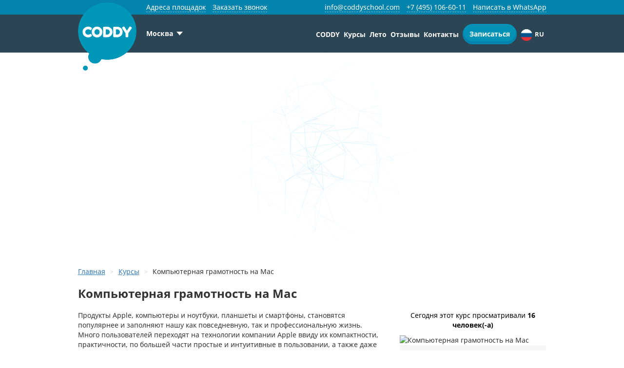

--- FILE ---
content_type: text/html; charset=UTF-8
request_url: https://coddyschool.com/courses/kompyuternaya_gramotnost_na_mac/
body_size: 98396
content:
<!DOCTYPE html><html lang="ru" prefix="og:http://ogp.me/ns#"><head><meta charset="UTF-8"><meta http-equiv="X-UA-Compatible" content="IE=edge"><meta name="viewport" content="width=device-width, initial-scale=1"><link rel="preconnect" href="https://www.googletagmanager.com"><link rel="preconnect" href="https://mc.yandex.ru"><link rel="preconnect" href="https://cdn.sales-ninja.me"><link rel="preconnect" href="https://img.youtube.com"><link rel="preconnect" href="https://www.youtube.com"><link rel="shortcut icon" type="image/svg+xml" href="/favicon.svg"><link rel="preload" as="image" href="/images/slider/slider-background-day.480.webp"
type="image/webp"><link rel="preload" as="image" href="/images/slider/slider-background-night.480.webp"
type="image/webp"><meta property="og:image"
content="https://coddyschool.com/upload/iblock/0ae/mgpkero05gag448bkn5euqa1q3o1spfy/Kompyuternaya-gramotnost-na-MAC-1000kh1000-72ppi.png"/><meta property="og:image:type"
content="image/png"/><meta property="og:image:width"
content="1000"/><meta property="og:image:height"
content="1000"/><link rel="alternate"
href="https://coddyschool.com/courses/kompyuternaya_gramotnost_na_mac/"
hreflang="ru-ru"/><link rel="alternate"
href="https://coddyschool.com/en/courses/kompyuternaya_gramotnost_na_mac/"
hreflang="en-us"/><link rel="alternate"
href="https://coddyschool.com/kz/courses/kompyuternaya_gramotnost_na_mac/"
hreflang="kk-kz"/><link rel="alternate"
href="https://coddyschool.com/ua/courses/kompyuternaya_gramotnost_na_mac/"
hreflang="uk-ua"/><link rel="alternate"
href="https://coddyschool.com/fr/courses/kompyuternaya_gramotnost_na_mac/"
hreflang="fr-fr"/><title>Курс «Компьютерная грамотность для детей на Mac» – школа программирования Coddy в Москве</title><meta name="google-site-verification" content="oiLcf4zXR0PEVtZ6B0a7dLfDmh4vW72yuCmeYuFjrO0"/><meta name="p:domain_verify" content="2fb8aed45f58d714adc62c4f12661295"/><style>.comments-about-us .item-review .comment-shared .vk-panel{width:40px!important;height:40px!important;border-radius:40px;background-position:50% 55%;background-color:#0493b4!important;-webkit-box-shadow:0 3px 0#0484ac!important;box-shadow:0 3px 0#0484ac!important;margin-right:10px;background-image:url(/images/reviews/vk.png)!important;background-repeat:space}@font-face{font-family:"Fredoka One";font-display:swap;src:url(/local/templates/coddy/fonts/FredokaOne/fredoka_one.eot);src:url(/local/templates/coddy/fonts/FredokaOne/fredoka_one.eot?#iefix) format("embedded-opentype"),url(/local/templates/coddy/fonts/FredokaOne/fredoka_one.woff2) format("woff2"),url(/local/templates/coddy/fonts/FredokaOne/fredoka_one.woff) format("woff"),url(/local/templates/coddy/fonts/FredokaOne/fredoka_one.ttf) format("truetype"),url(/local/templates/coddy/fonts/FredokaOne/fredoka_one.svg#fredoka_one) format("svg")}@font-face{font-family:NotoSans;font-display:swap;src:url(/local/templates/coddy/css/../fonts/NotoSans/NotoSansRegular.eot);src:url(/local/templates/coddy/css/../fonts/NotoSans/NotoSansRegular.eot) format("embedded-opentype"),url(/local/templates/coddy/css/../fonts/NotoSans/NotoSansRegular.woff2) format("woff2"),url(/local/templates/coddy/css/../fonts/NotoSans/NotoSansRegular.woff) format("woff"),url(/local/templates/coddy/css/../fonts/NotoSans/NotoSansRegular.ttf) format("truetype"),url(/local/templates/coddy/css/../fonts/NotoSans/NotoSansRegular.svg#NotoSansRegular) format("svg");font-weight:400;font-style:normal}@font-face{font-family:NotoSans;font-display:swap;src:url(/local/templates/coddy/css/../fonts/NotoSans/NotoSansRegular.eot);src:url(/local/templates/coddy/css/../fonts/NotoSans/NotoSansRegular.eot) format("embedded-opentype"),url(/local/templates/coddy/css/../fonts/NotoSans/NotoSansRegular.woff2) format("woff2"),url(/local/templates/coddy/css/../fonts/NotoSans/NotoSansRegular.woff) format("woff"),url(/local/templates/coddy/css/../fonts/NotoSans/NotoSansRegular.ttf) format("truetype"),url(/local/templates/coddy/css/../fonts/NotoSans/NotoSansRegular.svg#NotoSansRegular) format("svg");font-weight:400;font-style:italic}@font-face{font-family:NotoSans;font-display:swap;src:url(/local/templates/coddy/css/../fonts/NotoSans/NotoSansBold.eot);src:url(/local/templates/coddy/css/../fonts/NotoSans/NotoSansBold.eot) format("embedded-opentype"),url(/local/templates/coddy/css/../fonts/NotoSans/NotoSansBold.woff2) format("woff2"),url(/local/templates/coddy/css/../fonts/NotoSans/NotoSansBold.woff) format("woff"),url(/local/templates/coddy/css/../fonts/NotoSans/NotoSansBold.ttf) format("truetype"),url(/local/templates/coddy/css/../fonts/NotoSans/NotoSansBold.svg#NotoSansBold) format("svg");font-weight:700;font-style:normal}@font-face{font-family:NotoSans;font-display:swap;src:url(/local/templates/coddy/css/../fonts/NotoSans/NotoSansItalic.eot);src:url(/local/templates/coddy/css/../fonts/NotoSans/NotoSansItalic.eot) format("embedded-opentype"),url(/local/templates/coddy/css/../fonts/NotoSans/NotoSansItalic.woff2) format("woff2"),url(/local/templates/coddy/css/../fonts/NotoSans/NotoSansItalic.woff) format("woff"),url(/local/templates/coddy/css/../fonts/NotoSans/NotoSansItalic.ttf) format("truetype"),url(/local/templates/coddy/css/../fonts/NotoSans/NotoSansItalic.svg#NotoSansItalic) format("svg");font-weight:400;font-style:italic}@font-face{font-family:OpenSansRegular;font-display:swap;font-style:normal;font-weight:400;src:url(/local/templates/coddy/css/../fonts/OpenSansRegular/OpenSansRegular.eot?#iefix) format("embedded-opentype"),url(/local/templates/coddy/css/../fonts/OpenSansRegular/OpenSansRegular.woff) format("woff"),url(/local/templates/coddy/css/../fonts/OpenSansRegular/OpenSansRegular.ttf) format("truetype")}a{background-color:transparent;color:#337ab7;text-decoration:underline}h1{font-family:inherit;margin:20px 0 10px}mark{color:#000;background:#ff0;padding:.2em;background-color:#fcf8e3}img{border:0;vertical-align:middle}button{overflow:visible;text-transform:none}input[type=checkbox]{padding:0;margin:4px 0 0;line-height:normal}*,:after,:before,input[type=checkbox]{-webkit-box-sizing:border-box;box-sizing:border-box}body{font-size:14px;line-height:1.42857143;color:#333;background-color:#fff}.btn,label{display:inline-block}label{max-width:100%;margin-bottom:5px}.registration .form-area .field.num-month .num-month-block div.active,input[type=file]{display:block}.btn{padding:6px 12px;margin-bottom:0;font-size:14px;font-weight:400;line-height:1.42857143;text-align:center;white-space:nowrap;vertical-align:middle;-ms-touch-action:manipulation;touch-action:manipulation;background-image:none;border:1px solid transparent;-webkit-border-radius:4px;border-radius:4px}.close,label{font-weight:700}.close{float:right;font-size:21px;line-height:1;color:#000;text-shadow:0 1px 0#fff;opacity:.2}@-ms-viewport{width:device-width}.owl-carousel{position:relative;display:none;width:100%;z-index:1}.center-btn .link.red:before,.field-button a.link.act.red{background-color:#f51d1d}.b-filter.search,.main-site-nav .desc-nav li.drop-down,form .input_checkbox{position:relative}.footer-partners-logo .csta .mob,.footer-partners-logo .gm .mob,.footer-partners-logo.mob,.footer-top.mobile{display:none}.footer-top a,.schedule-button a.link{color:#fff}.footer-partners-logo .gm,.footer-partners-logo .histes{display:inline-block;text-align:center}.footer-partners-logo .histes{width:17%}.footer .btn,.schedule-button a.link,a.link{text-align:center;font-size:14px;margin:0;font-weight:700}.footer .btn{box-sizing:border-box;display:inline-block;height:50px;padding:14px 35px;border:0;line-height:22px;background:#00ba9f;box-shadow:0 4px #009370;border-radius:27px;color:#fff}@media (max-width:768px){.footer-top__item{flex:0 0 50%}.footer-partners-logo{padding:0}}@media (max-width:650px){.footer-partners-logo,.footer-top.mobile .footer-top__item{text-align:left}.footer-top.mobile{display:flex;padding:40px 0 0}.footer-top.mobile .btn-small{margin-top:0}}.main-site-nav li .link,.main-site-nav li .link-out{color:#fff;text-decoration:none;font-weight:700}.rocket-block .back-to-top p{text-decoration:none!important;transform:rotate(-90deg);color:#0484ac;position:relative;top:70px}.schedule-button a.link,a.link{text-decoration:none;-webkit-border-radius:2em;border-radius:2em;padding:14px 20px!important;position:relative;top:0}.b-filter{position:relative;margin-bottom:10px}@media screen and (max-width:768px){.more-info-about-us .coddy-tv-block .coddy-tv-header{background:url(/images/coddy-tv-header.png) no-repeat;background-size:cover;margin:0;width:138px;height:35px;position:absolute;right:36px;top:33px;display:none}}@media (max-width:767px){.mobile-nav-menu .contacts-phone{padding-bottom:0}.mobile-nav-menu .contacts-phone__link,.mobile-nav-menu .contacts-phone__number{margin-bottom:15px}}.btn-green-color a{-webkit-box-sizing:border-box;box-sizing:border-box;width:100%;max-width:334px;display:block;background-color:#3db39e;-webkit-box-shadow:0 5px 0#3b9376;box-shadow:0 5px 0#3b9376;text-align:center;color:#fff;font-size:14px;-webkit-border-radius:2em;border-radius:2em;padding:14px 20px;margin-left:auto;margin-right:auto;font-weight:700}.cd-user-modal-success,.cd-user-modal-title{padding:20px 20px 0;text-align:center;font-weight:700}.cd-user-modal-title{font-size:24px}#prohibitFormBlock .close,#successFormBlock .close{display:block;position:absolute;width:40px;height:40px;right:0;top:-40px;text-indent:100%;white-space:nowrap;overflow:hidden;opacity:1;background:url(/local/templates/coddy/css/../img/cd-icon-close.svg) center center no-repeat}#prohibitFormBlock,#successFormBlock{position:absolute;display:none;min-height:136px;width:604px;padding:0 0 0 164px;z-index:101;background:#e3ecef;border-radius:20px;color:#0b9a76;font-size:1.5rem;text-shadow:0 0 0 transparent}.address-form-block,.form-block{max-width:1020px;width:90%;display:none;position:absolute;z-index:9000}.address-form-block{max-width:1170px;width:100%}.form-block .close{display:block;position:absolute;width:40px;height:40px;right:-35px;top:-10px;background:url(/local/templates/coddy/css/../img/cd-icon-close.svg) center center no-repeat;text-indent:100%;white-space:nowrap;overflow:hidden;opacity:1;z-index:3}.prev-form-block .registration .form-area,body{padding:0}@media only screen and (max-width:420px){.comments-about-us .item-review .comment-shared .shared-panel{position:absolute;right:-10px;top:45px}.comments-about-us .item-review .comment-shared .vk-panel{width:35px!important;height:35px!important}.any-questions .your-stuff-inp input{min-width:inherit;width:100%}}@media only screen and (max-width:1200px){.footer-partners-logo .european,.footer-partners-logo .skolk{width:50%}.footer-partners-logo.mob div{clear:both}.footer-partners-logo .mob{display:block!important}.main-site-nav li .link,.main-site-nav li .link-out{font-size:14px}}@media only screen and (max-width:620px){.registration .form-area .double{display:block;width:calc(100% - 60px)}.registration .form-area .double .left,.registration .form-area .double .right{width:100%;padding:0}#subscribeFormBlock .registration .form-area .double_fixed .left{width:calc(100% - 180px)}#subscribeFormBlock .registration .form-area .double_fixed .right{width:200px}}.coddy-slider-anim{padding:0}.coddy-slider-anim,.coddy-slider-data,.coddy-slider-slide,.coddy-slider-window{display:block;box-sizing:border-box;margin:0;list-style:none;width:100%}.coddy-slider-slide,.coddy-slider-window{padding:0}.coddy-slider-anim{left:0;z-index:1}.coddy-slider-anim,.coddy-slider-data,.coddy-slider-slide{position:absolute;top:0}.coddy-slider-slide{left:0;z-index:1;opacity:0;height:550px}.coddy-slider-name,.coddy-slider-name-mobile{display:block;position:relative;box-sizing:border-box;padding:0;margin:0 0 20px;color:#fff;text-shadow:0 0 4px rgba(255,255,255,.15);font-weight:700;font-size:14px;line-height:20px;text-transform:none;max-width:330px}.coddy-slider-name-mobile{display:none}@media (max-width:768px){.coddy-slider-name{display:none}.coddy-slider-name-mobile{display:block}}@media screen and (max-width:520px){.schedule-button a.link.primary,.schedule-button a.link.submit{width:calc(100% + 110px);max-width:100vw;display:block;text-align:center;position:relative;left:-55px;font-size:14px}.schedule-button a.link.submit{margin-top:15px;margin-left:0!important}.btn-green-color a{max-width:100%}.about-us .container{padding-right:35px;padding-left:35px}}@media screen and (max-width:991px){.footer-partners-logo .skolk{width:50%;display:inline-block}.footer-partners-logo .european{width:50%}.footer-partners-logo .gm,.footer-partners-logo .histes{display:inline-block;width:50%;text-align:left}.footer-partners-logo .csta img.mob,.footer-partners-logo .gm img.mob{display:block}.footer-partners-logo .csta{display:inline-block;width:20%;text-align:right}}.block_contacts .nav_metro .switch_metro input,.main-head .mobi_logo{display:none}#visually_impaired .visually_impaired_botton{width:70px;height:50px;background:url(/images/version/eye.120.webp)!important;background-size:cover!important;position:absolute;right:40px;z-index:100;border-radius:0 0 10px 10px;box-shadow:0 0 5px #999}#langFormBlock .button,#langFormBlock .languages .lang_name span{text-align:center;position:relative;text-transform:uppercase;font-weight:700}#langFormBlock .languages .lang_name span{color:#252525;-webkit-border-radius:100%;border-radius:100%;margin:0;width:55px}#langFormBlock .button{width:210px;-webkit-border-radius:40px;border-radius:40px;margin:45px 0 0}#langFormBlock .button,#langFormBlock .languages .lang_name.act span{color:#fff;background-color:#3db39e;-webkit-box-shadow:0 4px 0#3b9376;box-shadow:0 4px 0#3b9376}#info_contacts .block_contacts .block_address.with_metro .metro_list{width:100%;margin:0;display:none;max-height:calc(100vh - 230px);overflow:hidden}.popup-metro-list .footer-metro-list,.top-head .top-head-menu .top-head-menu-item.address_list{display:none}@media only screen and (max-width:767px){.our-awards .awards-img div{position:relative;top:auto;right:auto;margin:auto}.city-filter{margin-left:50px}}@media only screen and (max-width:991px){.popup-city-list{background:#2c3c67;background:linear-gradient(to right,#2b4259,#2c3c67)}.btn-green-color{display:block}}@media screen and (max-width:1200px){.main-site-nav li .link,.main-site-nav li .link-out{font-size:14px}.container{max-width:900px}}.countries_list.none,.header-banner-medium-block,.header-banner-mob-block{display:none}@media only screen and (max-width:1024px){.personal-plan-form-block{width:350px;left:20px;bottom:15px}.personal-plan-form-block button{width:277px;font-size:18px;line-height:23px;padding:14px 10px}.personal-plan-form-block .pp-title{font-size:18px;line-height:24px}.personal-plan-form-block img{width:277px;margin-top:-90px}.personal-plan-form-block .close{width:50px;height:50px;right:-10px;top:-50px}#regiFormBlock .animation_logo_container{display:none}.header-banner-mob-block{display:block}.header-banner-block,.header-banner-medium-block{display:none}#regiFormBlock .field-mail-column .req_email,#regiFormBlock .field-tel-column{width:100%!important;max-width:calc(100% - 30px)!important}.country_mask{max-width:55%!important}.registration .form-area .field-tel-column .field.field-mask-phone{max-width:calc(100% - 0px)!important}#regiFormBlock .field-tel-column,#trialLesson .field-tel-column{float:left!important;overflow:hidden}.field-mail-column{width:100%!important;float:left!important}#trialLesson .field-mail-column .req_email,#trialLesson .field-tel-column{width:100%!important;max-width:calc(100% - 30px)!important}}.scroll-snap-container .scroll-snap-buttons{align-items:center;display:flex;flex-direction:row;gap:var(--snap-slider-spacer-half);opacity:1;z-index:5;position:absolute;justify-content:space-between;top:calc(50% - var(--snap-slider-arrow-size)/ 2);width:100%}@media (max-width:960px){.scroll-snap-container .scroll-snap-buttons .arrow.-prev{left:0}.scroll-snap-container .scroll-snap-buttons .arrow.-next{right:0}}.scroll-snap-slider.-multi{width:100%}.scroll-snap-slider.-multi,.scroll-snap-slider.-multi-3{max-width:calc(3*var(--slider-w))}.more-info-about-us .coddy-tv-block .coddy-tv-header{display:none}@media screen and (max-width:768px){.more-info-about-us .coddy-tv-block .coddy-tv-header{background:url('/images/coddy-tv-header.png') no-repeat;background-size:cover;display:block;margin:0;width:138px;height:35px;position:absolute;right:36px;top:33px;display:none}}@media screen and (max-width:690px){.more-info-about-us .coddy-tv-block .coddy-tv-header{width:110px;height:27px;right:40px;top:26px}}@media screen and (max-width:450px){.more-info-about-us .coddy-tv-block .coddy-tv-header{width:95px;height:24px;right:30px;top:22px}}@media screen and (max-width:400px){.more-info-about-us .coddy-tv-block .coddy-tv-header{top:20px}}@media screen and (max-width:359px){.more-info-about-us .coddy-tv-block .coddy-tv-header{width:80px;height:20px;right:25px;top:17px}}.comments-about-us .item-review .comment-shared .shared-panel{width:250px;padding:0;display:none}.comments-about-us .item-review .comment-shared .t-panel,.comments-about-us .item-review .comment-shared .vk-panel{float:right}.comments-about-us .item-review .comment-shared .t-panel{color:rgba(0,0,0,.2);font-size:50px;padding:0 10px 1px 0;line-height:1px}.comments-about-us .item-review .comment-shared .vk-panel{width:40px!important;height:40px!important;border-radius:40px;background-position:50% 55%;background-color:#0493b4!important;-webkit-box-shadow:0 3px 0#0484ac!important;box-shadow:0 3px 0#0484ac!important;margin-right:10px}.comments-about-us .item-review .comment-shared .vk-panel{background-image:url(/images/reviews/vk.png)!important;background-repeat:space}.comments-about-us .item-review .comment-shared .vk-panel a{width:40px!important;height:40px!important;display:block}.comments-about-us .comment .hide-more{color:#bfbfbf;font-style:normal}@media only screen and (max-width:629px){.comments-about-us .item-review .comment-shared .shared-panel{position:absolute;right:-10px;top:55px}.comments-about-us .item-review .comment-shared .t-panel{display:none}}button{outline:0}.slider-main-logo .slide{display:none}.slider-main-logo .slide .logo{text-align:center}.slider-main-logo .slide .logo img{height:85px;margin:20px 20px 20px 0}.slider-main-logo .slide .logo img:last-child{margin:20px 0}@media only screen and (max-width:650px){.slider-main-logo .slide .logo img{border:1px solid #ccc;background:#fff;padding:10px}}[data-slider=press-about-coddy] .press_logo{background-position:50% 50%;background-repeat:no-repeat;background-size:100%auto}@font-face{font-family:'Fredoka One';font-display:swap;src:url('/local/templates/coddy/fonts/FredokaOne/fredoka_one.eot');src:url('/local/templates/coddy/fonts/FredokaOne/fredoka_one.eot?#iefix') format('embedded-opentype'),url('/local/templates/coddy/fonts/FredokaOne/fredoka_one.woff2') format('woff2'),url('/local/templates/coddy/fonts/FredokaOne/fredoka_one.woff') format('woff'),url('/local/templates/coddy/fonts/FredokaOne/fredoka_one.ttf') format('truetype'),url('/local/templates/coddy/fonts/FredokaOne/fredoka_one.svg#fredoka_one') format('svg')}@font-face{font-family:NotoSans;font-display:swap;src:url('/local/templates/coddy/css/../fonts/NotoSans/NotoSansRegular.eot');src:url('/local/templates/coddy/css/../fonts/NotoSans/NotoSansRegular.eot') format('embedded-opentype'),url('/local/templates/coddy/css/../fonts/NotoSans/NotoSansRegular.woff2') format('woff2'),url('/local/templates/coddy/css/../fonts/NotoSans/NotoSansRegular.woff') format('woff'),url('/local/templates/coddy/css/../fonts/NotoSans/NotoSansRegular.ttf') format('truetype'),url('/local/templates/coddy/css/../fonts/NotoSans/NotoSansRegular.svg#NotoSansRegular') format('svg');font-weight:400;font-style:normal}@font-face{font-family:NotoSans;font-display:swap;src:url('/local/templates/coddy/css/../fonts/NotoSans/NotoSansRegular.eot');src:url('/local/templates/coddy/css/../fonts/NotoSans/NotoSansRegular.eot') format('embedded-opentype'),url('/local/templates/coddy/css/../fonts/NotoSans/NotoSansRegular.woff2') format('woff2'),url('/local/templates/coddy/css/../fonts/NotoSans/NotoSansRegular.woff') format('woff'),url('/local/templates/coddy/css/../fonts/NotoSans/NotoSansRegular.ttf') format('truetype'),url('/local/templates/coddy/css/../fonts/NotoSans/NotoSansRegular.svg#NotoSansRegular') format('svg');font-weight:400;font-style:italic}@font-face{font-family:NotoSans;font-display:swap;src:url('/local/templates/coddy/css/../fonts/NotoSans/NotoSansBold.eot');src:url('/local/templates/coddy/css/../fonts/NotoSans/NotoSansBold.eot') format('embedded-opentype'),url('/local/templates/coddy/css/../fonts/NotoSans/NotoSansBold.woff2') format('woff2'),url('/local/templates/coddy/css/../fonts/NotoSans/NotoSansBold.woff') format('woff'),url('/local/templates/coddy/css/../fonts/NotoSans/NotoSansBold.ttf') format('truetype'),url('/local/templates/coddy/css/../fonts/NotoSans/NotoSansBold.svg#NotoSansBold') format('svg');font-weight:700;font-style:normal}@font-face{font-family:NotoSans;font-display:swap;src:url('/local/templates/coddy/css/../fonts/NotoSans/NotoSansItalic.eot');src:url('/local/templates/coddy/css/../fonts/NotoSans/NotoSansItalic.eot') format('embedded-opentype'),url('/local/templates/coddy/css/../fonts/NotoSans/NotoSansItalic.woff2') format('woff2'),url('/local/templates/coddy/css/../fonts/NotoSans/NotoSansItalic.woff') format('woff'),url('/local/templates/coddy/css/../fonts/NotoSans/NotoSansItalic.ttf') format('truetype'),url('/local/templates/coddy/css/../fonts/NotoSans/NotoSansItalic.svg#NotoSansItalic') format('svg');font-weight:400;font-style:italic}@font-face{font-family:OpenSansRegular;font-display:swap;font-style:normal;font-weight:400;src:url("/local/templates/coddy/css/../fonts/OpenSansRegular/OpenSansRegular.eot?#iefix") format("embedded-opentype"),url("/local/templates/coddy/css/../fonts/OpenSansRegular/OpenSansRegular.woff") format("woff"),url("/local/templates/coddy/css/../fonts/OpenSansRegular/OpenSansRegular.ttf") format("truetype")}@keyframes skeleton-loading{to{background-position-x:-20%}}:root{--sekeleton-color:#dbdbdb}.skeleton:not(.loaded){display:block;height:auto;width:auto;background-color:var(--sekeleton-color);background:linear-gradient(100deg,rgba(255,255,255,0) 40%,rgba(255,255,255,.5) 50%,rgba(255,255,255,0) 60%) var(--sekeleton-color);background-size:200% 100%;background-position-x:180%;animation:1s ease-in-out infinite skeleton-loading}.skeleton:not(.loaded).s-150{width:150px;height:150px}.skeleton:not(.loaded).h-80{height:80px}.skeleton:not(.loaded).h-170{height:170px}.skeleton:not(.loaded).circle{border-radius:50%}html{-webkit-text-size-adjust:100%;-ms-text-size-adjust:100%}body{margin:0;background-color:#2b4554}a,body,div,html,li,p,span{font-family:NotoSans!important}header,nav,section{display:block}canvas{display:inline-block;vertical-align:baseline}a{background-color:transparent}b{font-weight:700}h1{margin:.67em 0;font-size:2em}mark{color:#000;background:#ff0}img{border:0}svg:not(:root){overflow:hidden}button,input,textarea{margin:0;font:inherit;color:inherit}button{overflow:visible}button{text-transform:none}button,input[type=submit]{-webkit-appearance:button}button::-moz-focus-inner,input::-moz-focus-inner{padding:0;border:0}input{line-height:normal}input[type=checkbox]{-webkit-box-sizing:border-box;box-sizing:border-box;padding:0}textarea{overflow:auto}*,:after,:before{-webkit-box-sizing:border-box;box-sizing:border-box}html{font-size:10px}body{font-family:NotoSans,sans-serif;font-size:14px;line-height:1.42857143;color:#333;background-color:#fff}button,input,textarea{font-family:inherit;font-size:inherit;line-height:inherit}a{color:#337ab7;text-decoration:underline}img{vertical-align:middle}h1{font-family:inherit;font-weight:500;line-height:1.1;color:inherit}h1{margin-top:20px;margin-bottom:10px}h1{font-size:36px}p{margin:0 0 10px}mark{padding:.2em;background-color:#fcf8e3}ul{margin-top:0;margin-bottom:10px}ul ul{margin-bottom:0}.container{padding-right:15px;padding-left:15px;margin-right:auto;margin-left:auto}@media (min-width:768px){.container{width:750px}}@media (min-width:992px){.container{width:970px}}@media (min-width:1200px){.container{width:1170px}.about-us .container{width:750px}}.row{margin-right:-15px;margin-left:-15px}.col-lg-12,.col-lg-2,.col-lg-4,.col-lg-8,.col-md-10,.col-md-12,.col-md-2,.col-md-8,.col-sm-12,.col-sm-5,.col-sm-7,.col-xs-12,.col-xs-5{position:relative;min-height:1px;padding-right:15px;padding-left:15px}.col-xs-12,.col-xs-5{float:left}.col-xs-12{width:100%}.col-xs-5{width:41.66666667%}@media (min-width:768px){.col-sm-12,.col-sm-5,.col-sm-7{float:left}.col-sm-12{width:100%}.col-sm-7{width:58.33333333%}.col-sm-5{width:41.66666667%}}@media (min-width:992px){.col-md-10,.col-md-12,.col-md-2,.col-md-8{float:left}.col-md-12{width:100%}.col-md-10{width:83.33333333%}.col-md-8{width:66.66666667%}.col-md-2{width:16.66666667%}}@media (min-width:1200px){.col-lg-12,.col-lg-2,.col-lg-4,.col-lg-8{float:left}.col-lg-12{width:100%}.col-lg-8{width:66.66666667%}.col-lg-4{width:33.33333333%}.col-lg-2{width:16.66666667%}}label{display:inline-block;max-width:100%;margin-bottom:5px;font-weight:700}input[type=checkbox]{margin:4px 0 0;line-height:normal}input[type=file]{display:block}.btn{display:inline-block;padding:6px 12px;margin-bottom:0;font-size:14px;font-weight:400;line-height:1.42857143;text-align:center;white-space:nowrap;vertical-align:middle;-ms-touch-action:manipulation;touch-action:manipulation;background-image:none;border:1px solid transparent;-webkit-border-radius:4px;border-radius:4px}.close{float:right;font-size:21px;font-weight:700;line-height:1;color:#000;text-shadow:0 1px 0#fff;opacity:.2}.container:after,.container:before,.row:after,.row:before{display:table;content:" "}.container:after,.row:after{clear:both}.hidden{display:none!important}@media (min-width:992px) and (max-width:1199px){.hidden-md{display:none!important}}@media (min-width:1200px){.hidden-lg{display:none!important}}button::-moz-focus-inner{padding:0;border:0}.owl-carousel{position:relative}.owl-carousel{display:none;width:100%;z-index:1}@keyframes showDiv{0%{opacity:0}to{opacity:1}}@keyframes phone-outer{0%,55%,to{transform:translate3d(0,0,0) scale(1)}25%{transform:translate3d(0,0,0) scale(1.03)}}@keyframes phone-inner{0%{opacity:1;transform:translate3d(0,0,0) scale(0)}25%{opacity:1;transform:translate3d(0,0,0) scale(.9)}55%,to{opacity:0;transform:translate3d(0,0,0) scale(0)}}@keyframes phone-icon{0%,34%{transform:translate3d(0,0,0)}10%,14%,18%,2%,22%,26%,30%,6%{transform:translate3d(2px,0,0)}12%,16%,20%,24%,28%,32%,4%,8%{transform:translate3d(-2px,0,0)}}@keyframes btnjump{44%,58%{transform:rotate(0) translate(0,0)}46%,50%,54%{transform:rotate(3deg) translate(0,-2px)}48%,52%,56%{transform:rotate(-2deg) translate(0,-2px)}}@keyframes sheen{to{transform:rotateZ(60deg) translate(1em,-9em)}}.main_title_site,.main_title_site a,h1{font-size:24px;line-height:40px;text-align:center;font-weight:700;color:#333;margin-bottom:20px}.main_title_site.white{color:#fff}.header-wrapper{min-height:108px}#content,.header-info,.header-wrapper,.main-head{position:relative}.header-info{background-color:#2b4554;height:80px;width:100%;top:0;display:flex;align-items:center;text-align:center;color:#fff;margin:0}@media only screen and (max-width:992px){.header-wrapper{min-height:0}}@media only screen and (max-width:767px){.header-info{min-height:74px}}@media only screen and (max-width:600px){.visually_impaired_botton{display:none}}@media only screen and (max-width:400px){.header-info{font-size:12px}.main-head .row{position:relative}.btn-green-color a{text-transform:none!important}}@media only screen and (max-width:992px){.header-wrapper{min-height:95px}}.about-sub-container{margin:50px 0 0}@media (max-width:640px){.about-sub-container{text-align:center}}.we-teach-topic .click-to-nav a{font-size:20px;font-weight:700;color:#fff;position:absolute;text-align:left}.we-teach-topic .click-to-nav a:nth-child(7){top:25px;right:85px}@media (max-width:1199px){.we-teach-topic .click-to-nav a{font-size:16px}.we-teach-topic .click-to-nav a:nth-child(7){top:15px;right:15px}}@media (max-width:991px){.we-teach-topic .click-to-nav a{font-size:14px}}.slider-main{text-align:center;padding-top:100px;padding-bottom:60px;max-width:1170px;margin:0 auto}.moon-sect .slider-main{padding-top:0}.center-btn{position:relative;text-align:left;margin-top:15px}.center-btn .link{position:relative;z-index:2;overflow:hidden;display:inline-block;background-color:#51648a;-webkit-border-radius:2em;border-radius:2em;margin:0 5px 20px 0;padding:15px 55px;font-size:16px;line-height:18px;text-decoration:none;vertical-align:middle;color:#fff}.center-btn .link:before{position:absolute;z-index:-1;top:0;bottom:0;left:0;width:0;background-color:#3e4f71;content:""}.center-btn .link.red:before{background-color:#f51d1d}.b-filter{flex:0 0 33%;border-left:0 solid #fff!important}.b-filter.search{position:relative}.b-filter.search input[type=text]{-webkit-box-sizing:border-box;box-sizing:border-box;width:100%;height:46px;background-color:#fff;border:3px solid #0493b4;padding:12px 22px;-webkit-border-radius:20px;border-radius:2em!important;outline:0}.b-filter.search input[type=text]::-moz-placeholder{opacity:1;color:silver;font-weight:700}.b-filter.search input[type=text]:-ms-input-placeholder{opacity:1;color:silver;font-weight:700}.b-filter.search input[type=text]::-webkit-input-placeholder{opacity:1;color:silver;font-weight:700}.b-filter.search input[type=text]::-ms-expand{opacity:1;color:silver;font-weight:700}.moon-sect .partners li{display:inline-block;padding-left:15px;padding-right:15px}.moon-sect .partners ul{margin-bottom:0;text-align:center}.moon-sect .partners li img{width:140px;height:50px;margin-bottom:20px}.any-questions .your-stuff-inp input{display:block;border:1px solid gray;background-color:#fff;padding:8px 20px;-webkit-border-radius:15px;border-radius:15px;color:#000;min-width:338px;outline:0;margin-bottom:20px;resize:none}.subscribe{background-color:#fff;padding-top:40px;padding-bottom:40px}.footer-link,.footer-phone a{border-bottom:1px dashed rgba(255,255,255,.5)}.footer-top{display:flex;justify-content:space-between;flex-wrap:wrap;padding:40px 0;border-bottom:1px solid #375d6f;font-size:15px}.footer-partners-logo.mob,.footer-top.mobile{display:none}@media (max-width:1199.9px){.footer-top__item{flex:0 0 33.3333%;margin-bottom:40px}}@media (max-width:400px){.footer-top__item{text-align:center}}.footer-top a{color:#fff}.footer-col-title{margin-bottom:20px;font-weight:700;font-size:17px}.footer-partners-logo{border-top:1px solid #375d6f;padding:40px 0;text-align:left}.footer-partners-logo .skolk{width:15%;display:inline-block}.footer-partners-logo .european{display:inline-block;vertical-align:text-top;margin-bottom:2px;width:10%}.footer-partners-logo .skolk img{margin-top:27px}.footer-partners-logo .gm,.footer-partners-logo .histes{display:inline-block;width:17%;text-align:center}.footer-partners-logo .histes img{margin-top:24px}.footer-partners-logo .gm{width:30%}.footer-partners-logo .etwinning{display:inline-block;width:10%;padding-left:25px;vertical-align:text-top}.footer-partners-logo .csta{display:inline-block;width:16%;text-align:right;margin-bottom:30px}.footer-partners-logo .csta .mob,.footer-partners-logo .gm .mob{display:none}.footer .btn{box-sizing:border-box;display:inline-block;height:50px;margin:0;padding:14px 35px;border:0;text-align:center;font-weight:700;font-size:14px;line-height:22px;background:#00ba9f;box-shadow:0 4px #009370;border-radius:27px;color:#fff}.footer .btn-small{height:38px;padding:8px 20px;background:#0095b6;box-shadow:0 4px #00667c;border-radius:21px;color:#fff}.footer-top .btn-small{margin-top:15px}@media (max-width:1199.9px){.footer-partners-logo span{float:left;width:100%;margin-bottom:35px}.footer-partners-logo.mob{display:block}}@media (max-width:991.9px){.footer-partners-logo span{float:left;width:100%;margin-bottom:35px}}@media (max-width:768px){.footer-top__item{flex:0 0 50%}.footer-partners-logo{padding:0}}@media (max-width:650px){.footer-partners-logo{text-align:left}.footer-top.mobile{display:flex;padding:40px 0 0}.footer-top.mobile .footer-top__item{text-align:left}.footer-top.mobile .btn-small{margin-top:0}}@media (max-width:359px){.footer .btn{padding-left:20px;padding-right:20px}}.main-head{background-color:#2b4554;padding:15px 0;width:100%;z-index:2000}.main-head-block{position:relative;z-index:10}.main-site-logo{padding-top:5px}.main-site-nav{text-align:right;padding-top:4px}.main-site-nav ul{padding-top:10px;margin-bottom:7px;font-size:0}.main-site-nav li{display:inline-block;vertical-align:middle}.main-site-nav li .link,.main-site-nav li .link-out{color:#fff;text-decoration:none}.toggle-mnu{display:block;width:28px;height:28px;margin-top:4px}.toggle-mnu span:after,.toggle-mnu span:before{content:"";position:absolute;left:0}.toggle-mnu span:before{top:9px}.toggle-mnu span:after{top:18px}.toggle-mnu span{position:relative;display:block}.toggle-mnu span,.toggle-mnu span:after,.toggle-mnu span:before{width:100%;height:3px;background-color:#fff;-webkit-backface-visibility:hidden;backface-visibility:hidden;-webkit-border-radius:1px;border-radius:1px}.mobile-nav{float:right}.mobile-nav-menu .mobile-nav{margin-top:6px;margin-right:20px}@media (max-width:767px){.mobile-nav.mobile-nav-header{margin-top:5px}}.mobile-nav-menu{z-index:1030}.mobile-nav-menu__list-wrapper{min-height:100vh}.mobile-nav-menu__title-header{display:none;margin:0 20px;padding:6px 0 25px;border-bottom:1px solid #556a76;text-align:center;font-weight:700;font-size:20px;color:#fff;text-transform:uppercase}.mobile-nav-menu__back{float:left;width:26px;height:22px;margin:2px 0 0;background:url(/images/arrow-back.webp) no-repeat}.coddy-slider-data .schedule-button a.link+a.link{margin-left:20px}.rocket-block{right:0;position:absolute;opacity:0}.rocket-block .back-to-top{display:block;background-image:url(/local/templates/coddy/css/../img/rocket.png);background-repeat:no-repeat;padding:28px 26px;background-position:center;text-decoration:none}.rocket-block .back-to-top p{text-decoration:none!important}.rocket-block .back-to-top p{transform:rotate(-90deg);color:#0484ac;position:relative;top:70px}@media only screen and (max-width:6200px){.language-ico,.mobile-nav-menu{display:none}}@media only screen and (max-width:1400px){.about-sub-container{padding-left:15px;padding-right:15px}.wrapper-close{max-width:1010px;margin:0 auto}.moon-sect .partners li img{width:126px;height:45px}}@media only screen and (max-width:1200px){.moon-sect .partners li img{width:126px;height:45px}.main-site-nav{margin-right:0}}@media only screen and (max-width:992px){.center-btn{text-align:center}.moon-sect .partners li img{width:87px;height:31px}.desc-nav{display:none}.about-sub-container{padding-left:0;padding-right:0}.language-ico{display:block;padding:3px 8px}.main-site-nav{display:-webkit-box;display:-ms-flexbox;display:-webkit-flex;display:flex;-webkit-box-pack:end;-webkit-justify-content:flex-end;-ms-flex-pack:end;justify-content:flex-end}}@media only screen and (max-width:768px){.rocket-block{display:none}.moon-sect .partners li{display:block}.moon-sect .partners li img{width:203px;height:73px}.moon-sect .partners .mt-for-li{margin-top:35px}}@media only screen and (max-width:700px){.moon-sect .partners li{margin:20px 0}.moon-sect .partners ul{margin-bottom:0}}@media only screen and (max-width:630px){.moon-sect .partners ul{max-width:376px;margin:0 auto}}@media only screen and (max-width:420px){.comments-about-us .item-review .comment-shared .shared-panel{position:absolute;right:-10px;top:45px}.comments-about-us .item-review .comment-shared .vk-panel{width:35px!important;height:35px!important}.any-questions .your-stuff-inp input{min-width:inherit;width:100%}}.schedule-button a.link{color:#fff}.schedule-button a.link,a.link{text-decoration:none;text-align:center;-webkit-border-radius:2em;border-radius:2em;font-size:14px;padding:14px 20px!important;margin:0;position:relative;top:0;font-weight:700}a.link{color:#fff}.schedule-button a.link.primary,a.link.primary{background-color:#3db39e;-webkit-box-shadow:0 5px 0#3b9376;box-shadow:0 5px 0#3b9376}.schedule-button a.link.submit{background-color:#0493b4;-webkit-box-shadow:0 5px 0#0484ac;box-shadow:0 5px 0#0484ac}.main-site-logo{float:left}.b-filter{position:relative}.b-filter{margin-bottom:10px}@media only screen and (min-width:768px){.b-filter{flex:0 0 33.33%;border-left:1px solid #fff;margin-bottom:0;position:static}.b-filter:first-child{border-left:none}}input.toggle-round{display:none}.switch{margin:10px 0;position:relative}#callbackFormBlock .switch{margin:30px 0;max-width:calc(100% - 130px)}form .input_checkbox{position:relative}.cd-user-modal-success.error,.cd-user-modal-success.field_error{color:#ff4242}#content{overflow:hidden}@media screen and (max-width:1140px){#content{width:100%;overflow:hidden}}@media screen and (max-width:992px){.header-wrapper{min-height:77px}}@media screen and (max-width:950px){.lang-text{display:none}img.lang-key-new{margin-top:5px}.slider-main{padding-top:30px}}@media screen and (max-width:768px){section ul li{margin-left:20px}.main-site-nav li{margin-left:0;list-style:none}.moon-sect .partners li{display:inline-block!important}.moon-sect .partners .mt-for-li{margin-top:0}}@media screen and (max-width:530px){.header-wrapper{min-height:95px}}@media screen and (max-width:500px){.schedule-button a.link{font-size:12px;line-height:18px}}@media screen and (max-width:450px){.schedule-button a.link{font-size:11px;line-height:16px;margin-right:10px}.about-sub-container{margin:20px 0!important}}@media screen and (max-width:360px){.schedule-button a.link{font-size:11px;line-height:16px}}.main-site-nav li{padding-left:7px;padding-right:7px}.main-site-nav li .link,.main-site-nav li .link-out{font-weight:700}.main-site-nav ul ul .link-out{font-weight:400}.contacts-phone{display:none;vertical-align:middle;text-align:center;margin:6px 0 0 12px}.contacts-phone__number{line-height:17px}.contacts-phone__number a{color:#fff;text-decoration:none;display:inline-block}.contacts-phone__link{line-height:13px}.mobile-nav-menu .contacts-phone{display:inline-block;display:flex;flex-direction:row;flex-wrap:wrap;justify-content:space-between;align-items:center;margin:0;padding:12px 20px}.mobile-nav-menu .contacts-phone__link,.mobile-nav-menu .contacts-phone__number{margin:0}.mobile-nav-menu .contacts-phone__number a{font-weight:700;font-size:20px}@media (max-width:767px){.mobile-nav-menu .contacts-phone{padding-bottom:0}.mobile-nav-menu .contacts-phone__link,.mobile-nav-menu .contacts-phone__number{margin-bottom:15px}}.btn-green-color a{-webkit-box-sizing:border-box;box-sizing:border-box}.btn-green-color{margin:0 15px 50px;position:relative;font-family:OpenSansRegular!important;display:block}.btn-green-color a{width:100%;max-width:334px;display:block;background-color:#3db39e;-webkit-box-shadow:0 5px 0#3b9376;box-shadow:0 5px 0#3b9376;text-align:center;color:#fff;font-size:14px;-webkit-border-radius:2em;border-radius:2em;padding:14px 20px;margin-left:auto;margin-right:auto;font-weight:700}@media screen and (max-width:520px){.schedule-button a.link.primary,.schedule-button a.link.submit{width:calc(100% + 110px);max-width:100vw;display:block;text-align:center;position:relative;left:-55px;font-size:14px}.schedule-button a.link.submit{margin-top:15px;margin-left:0!important}.btn-green-color a{max-width:100%}.about-us .container{padding-right:35px;padding-left:35px}}.mobile-nav-menu{position:absolute;top:0;left:0;right:0;background:#2b4554}.mobile-nav-menu__btn{margin-bottom:10px;text-align:center}.mobile-nav-menu__btn a{display:inline-block;-webkit-border-radius:20px;border-radius:20px;padding:11px 35px 12px;color:#fff;text-decoration:none;background-color:#0493b4;-webkit-box-shadow:0-4px 0 2px #0484ac inset;box-shadow:0-4px 0 2px #0484ac inset;font-weight:700}@media screen and (min-width:1024px){.main-site-nav ul{margin-bottom:0;padding-top:0}.main-site-nav li .btn-filter-enroll{-webkit-border-radius:2em;border-radius:2em;display:block;background-color:#0493b4;text-align:center;font-weight:700;color:#fff;padding:14px;font-size:14px;line-height:14px;box-shadow:0-4px 0 2px #0484ac inset;position:relative}.main-site-nav li .btn-filter-enroll:after{content:"";position:absolute;left:50%;top:100%;width:0;height:0;border-style:solid;border-width:0 10px 10px;border-color:transparent transparent #0494b4;opacity:0}}@media screen and (min-width:1200px){.contacts-phone{margin-top:16px;display:inline-block}}@media screen and (min-width:993px){.main-site-nav .mobile-nav-menu__btn,.mobile-nav-menu{display:none!important}}@media screen and (max-width:992px){.mobile-nav-menu{display:none}}@media screen and (max-width:991px){.btn-green-color{display:none}.main-site-nav{padding-top:0}.main-site-nav .mobile-nav-menu__btn{display:block}.mobile-nav-menu .mobile-nav-menu__btn{display:none}.mobile-nav-menu .contacts-phone{padding-top:20px}}@media screen and (max-width:767px){.main-site-nav .mobile-nav-menu__btn{display:none}.mobile-nav-menu .mobile-nav-menu__btn{display:block;margin-top:10px;margin-bottom:30px}.mobile-nav-menu .contacts-phone{padding-left:20px}}@media screen and (max-width:640px){.mobile-nav-menu .contacts-phone{display:block;text-align:left}}.press-about-coddy .s-title{margin-top:180px;margin-bottom:0}.press-about-coddy{background-color:#f6f6f6;background-repeat:no-repeat;background-size:100%auto}.press-about-coddy .press_logo{width:100%;height:200px}.press-about-coddy .btn-green-color{display:block!important}@media only screen and (max-width:1199px){.press-about-coddy .s-title{margin-top:120px}}@media only screen and (max-width:768px){.press-about-coddy .press_logo{width:80%;margin:auto}.press-about-coddy .s-title{margin-top:80px}}.cd-user-modal-success,.cd-user-modal-title{padding:20px 20px 0;text-align:center;font-size:24px;font-weight:700}#prohibitFormBlock .cd-user-modal-title{font-size:18px;text-align:left}.cd-user-modal-success{font-size:18px;color:#0eac02;display:none}.cd-form input{margin:0;padding:0;border-radius:.25em}#prohibitFormBlock .close,#successFormBlock .close{display:block;position:absolute;width:40px;height:40px;right:0;top:-40px;text-indent:100%;white-space:nowrap;overflow:hidden;opacity:1}.registration .form-area .field.num-month .num-month-block div.active{display:block}#prohibitFormBlock,#successFormBlock{position:absolute}#prohibitFormBlock,#successFormBlock{display:none;min-height:136px;width:604px;padding:0 0 0 164px;z-index:101;background:#e3ecef;border-radius:20px;color:#0b9a76;font-size:1.5rem;text-shadow:0 0 0 transparent}#successFormBlock div.mess{padding:30px 10px;font-weight:700}#prohibitFormBlock div.mess{padding:30px;font-weight:700}#prohibitFormBlock div.img,#successFormBlock div.img{position:absolute;width:125px;height:215px;left:40px;top:-40px;background:url(/images/popup_img.webp) center center no-repeat;background-size:contain;text-indent:100%;white-space:nowrap;overflow:hidden}#prohibitFormBlock .close,#successFormBlock .close{background:url(/local/templates/coddy/css/../img/cd-icon-close.svg) center center no-repeat}@media only screen and (max-width:604px){#prohibitFormBlock,#successFormBlock{height:auto;width:90%;padding:0}#prohibitFormBlock div.img,#successFormBlock div.img{position:relative;left:50%;top:-20px;margin-left:-62px}}.form-block{max-width:1020px;width:90%;display:none;position:absolute;z-index:9000}.address-form-block{max-width:1170px;width:100%;display:none;position:absolute;z-index:9000}.prev-form-block{max-width:870px;z-index:9003}.form-block .registration .form-area .field-button .link{padding:14px 20px 14px 45px!important}.form-block .registration .form-area .field-button .link:after{position:absolute;z-index:-1;top:0;bottom:0;left:12px;content:"";background-image:url(/images/send.webp);background-position:90% 50%;background-repeat:no-repeat;padding:0!important;width:24px}.prev-form-block .center-btn{text-align:center}.form-block .registration .form-area .field-button .link.primary,.prev-form-block .registration .form-area .field-button .link{padding:14px 20px!important;background-color:#3db39e;-webkit-box-shadow:0 5px 0#3b9376;box-shadow:0 5px 0#3b9376}#reviewFormBlock .registration .form-area .field .file_upload>input[type=file],.form-block .registration .form-area .field-button .link.primary:after,.form-block .registration .form-area .field-button .link.primary:before,.prev-form-block .registration .form-area .field-button .link:after,.prev-form-block .registration .form-area .field-button .link:before{display:none}.form-block .close{display:block;position:absolute}.form-block .close{width:40px;height:40px;right:-35px;top:-10px;background:url(/local/templates/coddy/css/../img/cd-icon-close.svg) center center no-repeat;text-indent:100%;white-space:nowrap;overflow:hidden;opacity:1;z-index:3}.registration{border:1px solid #e0e2e2;border-radius:20px;background:#fff;height:auto;display:flex}.registration .form{width:640px;float:right;background:#e5ecee;border-radius:0 20px 20px 0}.registration .form.preview-img{width:100%;background:0 0}.registration .pict{float:left;width:378px;padding-top:40px;padding-bottom:40px}.registration .pict .pict-area{background:url(/local/templates/coddy/css/../img/img_child_winter.png) center center no-repeat;background-size:contain;height:100%}.registration .pict .pict-area.summer{background:url(/local/templates/coddy/css/../img/img_child_summer.png) center center no-repeat;background-size:contain}#pre-regiFormBlock .registration .pict .pict-area{background:url(/local/templates/coddy/css/../img/img_child_pre_regi.png) center center no-repeat;background-size:contain;height:100%;width:calc(100% + 70px);margin-left:-45px;z-index:2;position:relative}.registration .form-area .field.num-month{display:flex;width:175px}.registration .form-area .field.num-month .num-month-block{width:145px}.registration .form-area .field.num-month .num-month-block div{color:#0096bc;font-size:18px;font-weight:700;display:none}.registration .form-area .field.num-month .num-month-nav{width:30px;height:10px;display:flex;padding-top:5px}.registration .form-area .field.num-month .num-month-nav .next-month,.registration .form-area .field.num-month .num-month-nav .prev-month{border:8px solid transparent;height:8px}.registration .form-area .field.num-month .num-month-nav .prev-month{border-right:10px solid #a6a6a7;margin-right:3px}.registration .form-area .field.num-month .num-month-nav .next-month{border-left:10px solid #a6a6a7}.registration .form-area .field.num-month .num-month-nav .next-month.active{border-left:10px solid #0096bc}.registration .form-area{padding:55px 40px}.registration .form-area .title{color:#0096bc;text-transform:uppercase;font-size:24px;font-weight:700;margin-bottom:48px;padding-right:150px}.prev-form-block .registration .form-area .title{padding-right:0!important}.registration .form-area .success{color:#03c30c;font-size:22px;font-weight:700;margin:-20px 0 20px;display:none}.registration .form-area .error-html-mess,.registration .form-area .error-mess,.registration .form-area .error-more-send-mess{color:#f65354;font-size:20px;font-weight:700;margin:-20px 0 20px;display:none}.registration .form-area .double{display:flex;width:calc(100% - 130px)}.registration .form-area .double .left{width:50%;padding:0 15px 0 0}.registration .form-area .double .right{width:50%;padding:0 0 0 15px}.registration .form-area .double .left div,.registration .form-area .double .left input,.registration .form-area .double .right div,.registration .form-area .double .right input{max-width:100%}@media only screen and (max-width:992px){.registration .form-area .double{display:block}#subscribeFormBlock .registration .form-area .double{display:flex}.registration .form-area .double .left,.registration .form-area .double .right{width:100%;padding:0}#subscribeFormBlock .registration .form-area .double .left{width:50%;padding:0 15px 0 0}#subscribeFormBlock .registration .form-area .double .right{width:50%;padding:0 0 0 15px}}@media only screen and (max-width:720px){.registration .form-area .double{display:flex}.registration .form-area .double .left{width:50%;padding:0 15px 0 0}.registration .form-area .double .right{width:50%;padding:0 0 0 15px}}#subscribeFormBlock .registration .form-area .double_fixed{display:flex}#subscribeFormBlock .registration .form-area .double_fixed .left{width:calc(100% - 300px);padding:0 30px 0 0}#subscribeFormBlock .registration .form-area .double_fixed .right{width:175px}@media only screen and (max-width:1480px){#subscribeFormBlock .registration .form-area .double_fixed .left{width:calc(100% - 280px)}#subscribeFormBlock .registration .form-area .double_fixed .right{width:160px}}@media only screen and (max-width:620px){.registration .form-area .double{display:block;width:calc(100% - 60px)}.registration .form-area .double .left,.registration .form-area .double .right{width:100%;padding:0}#subscribeFormBlock .registration .form-area .double_fixed .left{width:calc(100% - 180px)}#subscribeFormBlock .registration .form-area .double_fixed .right{width:200px}}@media only screen and (max-width:480px){#subscribeFormBlock .registration .form-area .double_fixed{display:block}#subscribeFormBlock .registration .form-area .double_fixed .left{width:calc(100% - 60px);padding:0}#subscribeFormBlock .registration .form-area .double_fixed .right{width:calc(100% - 60px)}}.registration .form-area .field-title{color:#252525;font-size:18px;font-weight:700;margin-bottom:5px;max-width:calc(100% - 130px)}.promocode{max-width:calc(100% - 12px)!important;width:calc(100% - 12px)!important}#reviewFormBlock .registration .form-area .field-col .field input,#reviewFormBlock .registration .form-area .field-col .field-title,#subscribeFormBlock .registration .form-area .double_fixed .field input,#subscribeFormBlock .registration .form-area .double_fixed .field-title{max-width:100%}.registration .form-area .field-title span{color:red}.registration .form-area .field-error{color:red;font-size:0;height:20px;display:block;margin-bottom:10px;max-width:calc(100% - 130px)}.field-success.success-promocode,.registration .form-area .field-error.error-promocode{display:none;max-width:none}.success-promocode{color:green}@media only screen and (max-width:767px){.registration .form-area .field-error{height:auto}}.registration .form-area .field{margin-bottom:0}.registration .form-area .field-double{display:flex}.registration .form-area .field-double .field-double-left{padding-right:10px}.registration .form-area .field-double .field-double-right{padding-left:10px}@media only screen and (max-width:500px){.registration .form-area .field-double{display:block}.registration .form-area .field-double .field-double-left{padding-right:0}.registration .form-area .field-double .field-double-right{padding-left:0}}.registration .form-area .field input{width:100%;max-width:calc(100% - 130px);background:0 0;border:0;border-bottom:1px solid #a7a7a8;color:#252525;font-size:18px;font-weight:400;padding:3px 0}#regiFormBlock .registration .form-area .field input,#trialLesson .registration .form-area .field input{max-width:calc(100% - 30px)}.registration .form-area .field-double .field input,.registration .form-area .field-double .field-title{max-width:100%}.registration .form-area .field input::-webkit-input-placeholder{color:#b1b6b8}.registration .form-area .field input::-moz-placeholder{color:#b1b6b8}.registration .form-area .field input:-moz-placeholder{color:#b1b6b8}.registration .form-area .field input:-ms-input-placeholder{color:#b1b6b8}.registration .form-area .policy,.registration .form-area .subscribe{margin:10px 0}.registration .form-area .subscribe{padding:0;background:0 0}.registration .form-area .policy .policy-text,.registration .form-area .subscribe .subscribe-text{font-weight:400;color:#000;font-size:12px;line-height:14px}#subscribeFormBlock{max-width:600px;min-width:285px}#subscribeFormBlock .registration{width:100%;background:#e5ecee}#subscribeFormBlock .registration .pict{width:230px;height:300px;position:absolute;right:-90px;top:120px}#subscribeFormBlock .registration .pict .pict-area{background:url(/images/subscribe_bg.webp) left center no-repeat;background-size:contain;width:100%;height:100%;padding:0}#subscribeFormBlock .registration .form{border-radius:20px}#subscribeFormBlock .registration .form-area .field input.age{max-width:35px;text-align:center}#subscribeFormBlock .registration .form-area .field span.age{color:#b1b6b8}.scroll_form{width:100%;height:600px;overflow-y:scroll;position:fixed;top:0;left:0;z-index:1000000000001;display:none}#reviewFormBlock .registration{border:0 solid #000}#reviewFormBlock .registration .pict{background:#0d6ec0;background:-moz-radial-gradient(center,ellipse cover,#0d6ec0 0,#002e5a 97%);background:-webkit-radial-gradient(center,ellipse cover,#0d6ec0 0,#002e5a 97%);background:radial-gradient(ellipse at center,#0d6ec0 0,#002e5a 97%);border-radius:20px 0 0 20px}#reviewFormBlock .registration .pict .pict-area{background:url(/images/reviews/review-img.webp) left center no-repeat;background-size:contain;position:relative;left:-40px}#reviewFormBlock .registration .form-area .field-col{width:45%;min-width:215px;float:left;padding:0 30px 0 0;height:100px}#reviewFormBlock .registration .form-area .field input{max-width:275px}#reviewFormBlock .registration .form-area .field .file_upload{display:block;position:relative;overflow:hidden;width:100%;height:40px;border:0 solid #000;margin-top:15px}#reviewFormBlock .registration .form-area .field .file_upload .file_upload_button,.file_upload>mark{display:block;float:left}#reviewFormBlock .registration .form-area .field .file_upload .file_upload_button{border-radius:0;width:20%;max-width:45px;height:28px;background:url(/images/reviews/upload_photo.webp) left center no-repeat;font-size:0}#reviewFormBlock .registration .form-area .field .file_upload>mark{width:75%;height:28px;border:0 solid #000;background:0 0;padding:3px;color:#0096bc;font-size:16px;line-height:18px}#reviewFormBlock .registration .form-area .field .file_upload>mark.act{display:none;color:#b1b6b8}#reviewFormBlock .registration .form-area .field .file_upload>mark.change-avatar{background-image:url(/upload/images/reviews/dropdown.png);background-repeat:no-repeat;padding-left:15px;background-position-y:10px;margin-left:3px}#reviewFormBlock .registration .form-area .field .file_upload>mark.show-change-avatar{display:none;color:red;font-size:24px}#reviewFormBlock .registration .form-area .field .smile{width:32px;height:32px;margin:0 5px 0 0;float:left}#reviewFormBlock .registration .form-area .field .smile.star{width:26px;height:24px;background:url(/images/reviews/star_grey.webp);background-repeat:no-repeat}.prev-form-block .stars .star.smile5.act{background:url(/images/reviews/smile5-act.webp)}#reviewFormBlock .avatar-list{width:275px;height:110px;border-radius:10px;background-color:#2d495e;position:absolute;top:50px;left:0}#reviewFormBlock .avatar-list .avt{width:45px;height:45px;float:left;margin:5px}#reviewFormBlock .avatar-list .avt img{width:45px;height:45px}#reviewFormBlock .avatar-list.dnone,form .input_checkbox>input[type=checkbox]{display:none}#reviewFormBlock .avatar-img{float:left;width:40px;height:40px}#reviewFormBlock .show-change-avatar{display:none;color:red;font-size:24px}#reviewFormBlock .captcha{margin-bottom:30px}.form-block .registration .form-area textarea{width:100%;color:#252525;font-size:16px;padding:5px;resize:vertical;height:130px;border:1px solid #a7a7a8;border-radius:5px;background:0 0}#callbackFormBlock .registration,#certificateFormBlock .registration,#feedbackFormBlock .registration{border:0 solid #000}#certificateFormBlock .registration .pict{background:#82a39a;border-radius:20px 0 0 20px}#certificateFormBlock .registration .pict .pict-area{background:url(/images/certificate/certificate-img.webp) center center no-repeat;background-size:contain}#callbackFormBlock .registration .pict,#feedbackFormBlock .registration .pict{background:#eac302;background:-moz-radial-gradient(center,ellipse cover,#eac302 0,#cd8700 100%);background:-webkit-radial-gradient(center,ellipse cover,#eac302 0,#cd8700 100%);background:radial-gradient(ellipse at center,#eac302 0,#cd8700 100%);border-radius:20px 0 0 20px;padding-top:0;padding-bottom:0}#callbackFormBlock .registration .pict .pict-area,#feedbackFormBlock .registration .pict .pict-area{background:url(/images/callback-img.webp) center center no-repeat;background-size:contain;position:relative;top:-20px;height:calc(100% + 20px)}.registration .form-area .field textarea::-webkit-input-placeholder{color:#b1b6b8;font-size:16px}.registration .form-area .field textarea::-moz-placeholder{color:#b1b6b8;font-size:16px}.registration .form-area .field textarea:-moz-placeholder{color:#b1b6b8;font-size:16px}.registration .form-area .field textarea:-ms-input-placeholder{color:#b1b6b8;font-size:16px}.prev-form-block{padding:0 0 0 150px;margin:0;background-position:0 0;min-height:120px}.prev-form-block .registration .form-area .title{color:#fff!important}.prev-form-block .registration{border:0 solid #000;background:0 0}.prev-form-block .registration .form{width:calc(100% - 150px);background:0 0;border-radius:0}.prev-form-block .registration .form-area{padding:0}.prev-form-block .comment-img{top:70px;left:0;width:120px;height:120px;border-radius:120px;border:3px solid #e3ecef}.prev-form-block .comment-img,.prev-form-block .comment-img-review,.prev-form-block .comment-img-review-mg{background-position:50%0;background-repeat:no-repeat;background-size:cover;position:absolute}.prev-form-block .comment-img-review{top:220px;left:27px;width:68px;height:68px;border-radius:50px;border:3px solid #e3ecef}.prev-form-block .comment-img-review-mg{top:245px;left:50px;width:24px;height:24px}.prev-form-block .comment,.prev-form-block .comment-owner{text-align:left}.prev-form-block .comment-owner{margin:0;padding:0;max-width:calc(100% - 250px);color:#2f9f8b}.prev-form-block .comment{padding:20px 0 0;min-height:60px;color:#fff;font-style:italic}.prev-form-block .stars{width:200px;margin:0;padding:20px 0 0}.prev-form-block .stars .star{width:32px;height:32px;display:inline-block;margin-right:5px}.prev-form-block .stars .star.smile1{background:url(/images/reviews/smile1.webp)}.prev-form-block .stars .star.smile2{background:url(/images/reviews/smile2.webp)}.prev-form-block .stars .star.smile3{background:url(/images/reviews/smile3.webp)}.prev-form-block .stars .star.smile4{background:url(/images/reviews/smile4.webp)}.prev-form-block .stars .star.smile5{background:url(/images/reviews/smile5.webp)}@media only screen and (max-width:960px){#reviewFormBlock .registration .form{width:60%}#subscribeFormBlock .registration .form{width:100%}#reviewFormBlock .registration .form-area .field-col{width:100%;height:90px}}@media only screen and (max-width:720px){#reviewFormBlock .registration .form{width:100%}.registration .form{border-radius:20px}}@media only screen and (max-width:992px){.prev-form-block .comment-owner{max-width:100%}.prev-form-block{padding:0 100px 0 250px!important}.prev-form-block .comment-img{left:100px}}@media only screen and (max-width:767px){.prev-form-block{padding:150px 0 0!important;margin-bottom:80px}.prev-form-block .comment-img{left:calc(50% - 60px);top:0}.prev-form-block .comment-owner{text-align:center}.prev-form-block .comment{padding:20px 0 0;background:url(/images/reviews/quotes.webp) no-repeat}.prev-form-block .registration .form{width:100%}}@media only screen and (max-width:428px){.form-block .registration .form-area .field-button .link{display:block;margin:0 0 20px}}@media only screen and (max-width:420px){.prev-form-block{max-width:100%}.prev-form-block .stars .star{width:25px;height:25px;background-size:cover!important}}.field-button a.link{text-decoration:none;text-transform:uppercase;-webkit-border-radius:2em;border-radius:2em;font-size:14px;padding:14px 20px!important;margin:0 20px 0 0;position:relative;top:0;color:#fff;background-color:#ccc;-webkit-box-shadow:0 5px 0#2c3649;box-shadow:0 5px 0#2c3649}.field-button a.link.red{-webkit-box-shadow:0 5px 0#9f0000;box-shadow:0 5px 0#9f0000}.field-button a.link.act{background-color:#3e4f71}.field-button a.link.act.red{background-color:#f51d1d}.shadow{position:fixed;z-index:1000000000000;top:0;left:0;height:100%;width:100%;background-color:rgba(43,69,84,.76);-moz-opacity:.2;-khtml-opacity:.2;opacity:.2;display:none}form .input_checkbox{display:block;width:100%;clear:both;height:auto;padding:0;margin:20px 45px 0 0}form .input_checkbox>.span_checkbox{display:block;float:left;width:26px;height:26px;border:1px solid #d2d8d8;background:#fff;padding:0;margin:5px 15px 0 0}form .input_checkbox>input[type=checkbox]:checked+.span_checkbox:before{content:"";position:absolute;left:-2px;top:4px;width:30px;height:30px;background:url(/images/ccheck.webp) no-repeat}@media only screen and (max-width:1480px){.registration .form-area{padding:15px 20px}.registration .form-area .title{margin-bottom:20px}.registration .form-area .field-title{font-size:16px;margin-bottom:5px}.registration .form-area .field{margin-bottom:0}.registration .form-area .field input{font-size:16px;padding:2px 0}.registration .form-area .policy{margin:6px 0}}@media only screen and (max-width:1280px){.form-block{width:90%}.registration .form{width:60%}#subscribeFormBlock .registration .form{width:100%}.registration .pict{width:40%}.address-form-block .close{right:15px;top:15px}.footer-col-title,.footer-top__item{font-size:14px}.footer-partners-logo .skolk{width:15%}.footer-partners-logo .european{width:11%;margin-top:5px}.footer-partners-logo .histes{width:16%}.footer-partners-logo .etwinning{margin-top:10px}}@media only screen and (max-width:1200px){.footer-partners-logo .european,.footer-partners-logo .skolk{width:50%}.footer-partners-logo.mob div{clear:both}.footer-partners-logo .mob{display:block!important}.main-site-nav li .link,.main-site-nav li .link-out{font-size:14px}}@media only screen and (max-width:720px){.form-block{width:90%}.registration .form{width:100%}.registration .pict{display:none}}@media only screen and (max-width:620px){.registration .form-area .field input,.registration .form-area .field-error,.registration .form-area .field-title{max-width:calc(100% - 60px)}.form-block{width:85%}.form-block .close{width:20px;height:20px;right:-15px;top:-20px;background:url(/local/templates/coddy/css/../img/close.png) no-repeat;display:block;position:absolute;z-index:9009}.address-form-block .close{right:15px;top:15px}.registration .form-area{padding:20}.registration .form-area .title{color:#0096bc;text-transform:uppercase;font-size:22px;margin-bottom:15px;padding-right:80px}.registration .form-area .error-mess,.registration .form-area .success{font-size:16px;margin:-10px 0 10px}.registration .form-area .field-title{width:calc(100% - 50px);font-size:14px;margin-bottom:5px}.registration .form-area .field{margin-bottom:0}.registration .form-area .field input{font-size:14px;padding:2px 0}.registration .form-area .policy{margin:5px 0}.registration .form-area .policy .policy-text,.registration .form-area .subscribe .subscribe-text{font-size:10px;line-height:13px!important;display:block}form .input_checkbox>.span_checkbox{margin:0 15px 0 0}form .input_checkbox>input[type=checkbox]:checked+.span_checkbox:before{top:-1px}}.main-head p.lang-mob .lang-text{color:#fff;font-size:22px;font-weight:400;text-transform:uppercase;text-decoration:none}body{padding:0}body{margin:0;overflow-x:hidden!important}.coddy-slider-overlay,.coddy-slider-overlay_hiddenblock{display:block;position:relative;box-sizing:border-box;margin:0;padding:0;width:100%;height:550px;overflow:hidden}.coddy-slider-overlay img.background{position:absolute;left:0;right:0;top:0;bottom:0;object-fit:cover;-o-object-fit:cover;z-index:-1;height:100%;width:100%}@media (min-width:1300px){.coddy-slider-overlay img.background{height:auto;top:-20%}}.coddy-slider-overlay_hiddenblock{background-position:50% 99%;background-size:cover;background-repeat:no-repeat}.coddy-slider-arrow,.coddy-slider-arrow-blocker{position:absolute;box-sizing:border-box;margin:0;top:calc(50% - 20px);width:40px;height:40px;background-size:14px;background-position:center;background-repeat:no-repeat;z-index:3}.coddy-slider-arrow.prev{left:20px}.coddy-slider-arrow.next{right:20px}.coddy-slider-arrow-blocker{display:none;z-index:4;border-radius:20px;background-color:transparent}.coddy-slider-arrow-blocker.prev{left:20px}.coddy-slider-arrow-blocker.next{right:20px}.coddy-slider-anim,.coddy-slider-data,.coddy-slider-slide,.coddy-slider-window{display:block;box-sizing:border-box;margin:0;padding:0;list-style:none;width:100%}.coddy-slider-window{position:relative;height:100%}.coddy-slider-anim,.coddy-slider-data,.coddy-slider-slide{position:absolute;top:0;left:0;z-index:1}.coddy-slider-slide{opacity:0;height:550px}.coddy-slider-slide.active{left:0;z-index:2;opacity:1}.coddy-slider-anim,.coddy-slider-data{height:100%}.coddy-slider-data{-webkit-box-sizing:border-box;padding:0 20px;left:50%;z-index:2;max-width:860px;-webkit-transform:translate(-50%,0);transform:translate(-50%,0);font-size:20px;font-family:sans-serif}.coddy-slider-data .coddy-slider-data-block{display:table;width:100%;height:100%}.coddy-slider-data .coddy-slider-data-info{display:table-cell;vertical-align:middle}.coddy-slider-name{display:block;position:relative;box-sizing:border-box;padding:0;margin:0 0 20px;color:#fff;text-shadow:0 0 4px rgba(255,255,255,.15);font-weight:700;font-size:14px;line-height:20px;text-transform:none;max-width:330px}.coddy-slider-name-mobile{display:none;position:relative;box-sizing:border-box;padding:0;margin:0 0 20px;color:#fff;text-shadow:0 0 4px rgba(255,255,255,.15);font-weight:700;font-size:14px;line-height:20px;text-transform:none;max-width:330px}@media (max-width:768px){.coddy-slider-name{display:none}.coddy-slider-name-mobile{display:block}}.coddy-slider-desc{display:block;position:relative;box-sizing:border-box;padding:0;margin:0 0 30px;color:#2b4554;text-shadow:0 0 3px rgba(255,255,255,.15);max-width:303px;font-size:14px;font-weight:400;line-height:20px;text-transform:none;letter-spacing:0}.coddy-slider-data .schedule-button{max-width:303px}.coddy-slider-desc ul li{list-style:none;margin:0 0 0 20px;position:relative}.coddy-slider-desc ul li:before{content:"";position:absolute;left:-18px;top:calc(50% - 5px);width:10px;height:10px;border-radius:100%;background:#fff;border:2px solid #0096b8}.element-bottom-center{display:block;position:absolute;width:600px;bottom:-100%;left:calc(50% - 180px);opacity:0}.active .element-bottom-center{bottom:calc(50% - 215px);display:block;opacity:1}.element-top-center{width:600px;top:-100%;left:calc(50% - 180px)}.active .element-top-center{top:calc(50% - 220px);display:block;opacity:1}.element-center-left,.element-center-right,.element-top-center{display:block;position:absolute;opacity:0}.element-center-left{bottom:50%;left:-100%}.active .element-center-left{display:block;left:calc(50% - 600px);opacity:1}.element-center-right{bottom:calc(50% - 215px);right:-100%;width:600px}.active .element-center-right{display:block;right:calc(50% - 520px);opacity:1}.left-p-100{margin-left:100px}.bottom-m-300{margin-bottom:-300px}.coddy-slider-data ul{list-style-type:disc;padding-left:16px}#special-element-sun{bottom:calc(50% - 55px)}.coddy-slider-slide.active #special-element-sun{left:calc(50% - 685px);bottom:calc(50% - 55px)}#special-element-balloon-3{right:calc(50% - 325px)}#special-element-balloon-4{right:calc(50% - 475px)}#special-element-balloon-5{right:calc(50% - 575px)}@media screen and (max-width:992px){.coddy-slider-window{background-position:top center}.coddy-slider-data{padding:0 70px}.coddy-slider-anim .element-bottom-center,.coddy-slider-anim .element-top-center{margin-left:160px}.coddy-slider-anim .element-center-right{margin-left:60px}.coddy-slider-desc,.coddy-slider-name{color:#2b4554}}@media screen and (max-width:767px){.coddy-slider-overlay,.coddy-slider-overlay_hiddenblock,.coddy-slider-slide{height:400px}.coddy-slider-data{width:100%}.coddy-slider-desc,.coddy-slider-name{font-size:16px;line-height:23px;max-width:100%}.coddy-slider-name{text-shadow:0 0 4px rgba(255,255,255,.35)}.coddy-slider-anim{display:none}}@media screen and (max-width:520px){.coddy-slider-overlay,.coddy-slider-overlay_hiddenblock,.coddy-slider-slide{height:550px}}@media screen and (max-width:400px){.coddy-slider-overlay,.coddy-slider-overlay_hiddenblock,.coddy-slider-slide{height:600px}.coddy-slider-desc,.coddy-slider-name{font-size:14px;line-height:20px}}.button,.main-head p.link{display:inline-block}.button{vertical-align:top;max-width:334px;-webkit-border-radius:2em;border-radius:2em;position:relative;background-color:#18a283;-webkit-box-shadow:0 5px 0#3b9376;box-shadow:0 5px 0#3b9376}@media screen and (min-width:768px){.switch{margin-left:10px;margin-right:10px}#callbackFormBlock .switch{margin:0}.mobile-nav-menu .mobile-nav-menu__btn{margin-bottom:30px}.toggle-mnu{margin-top:8px}}@media screen and (max-width:1024px){.footer-partners-logo .csta{width:100%;text-align:left}}@media screen and (max-width:991px){.footer-partners-logo .skolk{width:50%;display:inline-block}.footer-partners-logo .european{width:50%}.footer-partners-logo .gm,.footer-partners-logo .histes{display:inline-block;width:50%;text-align:left}.footer-partners-logo .gm img.mob{display:block}.footer-partners-logo .csta img.mob{display:block}.footer-partners-logo .csta{display:inline-block;width:20%;text-align:right}}@media screen and (max-width:767px){.main-head{min-height:70px;text-align:center}.wrap-main-site-nav{position:absolute;right:0;top:auto}.mobile-nav-menu{padding-top:20px}.moon-sect .partners li,.moon-sect .partners li img{margin-bottom:0}.about-sub-container{margin-top:0!important}.footer-partners-logo .gm{display:inline-block;width:100%;text-align:left}}@media screen and (max-width:639px){.main-site-logo{display:block;float:none;text-align:left}}.main-head p.link{vertical-align:middle;padding:0;margin:3px 0 0}.main-head .lang-text{color:#fff;font-size:13px;font-weight:700;text-transform:uppercase;text-decoration:none;margin-left:5px}.main-site-nav .mobile-nav-menu__btn{display:none}@media screen and (min-width:992px){.mobile-nav-menu{display:none}}@media screen and (max-width:991px){.main-site-nav{padding-top:0}.main-site-nav .mobile-nav-menu__btn{display:block}.mobile-nav-menu .mobile-nav-menu__btn{display:none}}@media screen and (max-width:767px){.main-site-nav .mobile-nav-menu__btn{display:none}.mobile-nav-menu .mobile-nav-menu__btn{display:block}}.main-site-nav .desc-nav li.drop-down{position:relative}.hidden{display:none}.main-head .mobi_logo{display:none}.main-head .desc_logo{height:140px;width:100%;max-width:120px;position:absolute;top:-40px}@media screen and (max-width:992px){.main-head .mobi_logo{display:block;height:110px;position:absolute;top:-30px;z-index:20}.main-head .desc_logo{display:none}}.main-site-nav .drop-down>.link-out{display:inline-block;padding:10px 0 25px;border-bottom:3px solid transparent;margin-bottom:-20px;line-height:18px}@media (min-width:992px){.main-site-nav .desc-nav li.drop-down{height:42px}.main-site-nav .drop-down>.link-out{padding-bottom:22.33px;line-height:24px}}.main-site-nav .desc-nav li.drop-down ul{display:none;position:absolute;width:250px;text-align:left;top:57px;left:-80px;padding:2px 0 25px;box-shadow:inset 0-26px #2b4554}.main-site-nav .desc-nav li.drop-down>ul::before{content:"";display:block;height:25px;background-color:#2b4554}.main-site-nav .desc-nav li.drop-down li{width:100%;padding:.99px 0;margin:-.99px 0;background-color:#2b4554}.main-site-nav .desc-nav li.drop-down li.hasmenu{background-image:url(/images/arrow-right.webp);background-repeat:no-repeat;background-position:90% 50%}.main-site-nav .desc-nav li.drop-down li.hasmenu ul{height:calc(100% - 5px);overflow-y:auto;scrollbar-width:thin;scrollbar-color:#0493b4 #3c5a6b}.main-site-nav .desc-nav li.drop-down li.hasmenu ul::-webkit-scrollbar{background-color:#3c5a6b;width:7px}.main-site-nav .desc-nav li.drop-down li.hasmenu ul::-webkit-scrollbar-thumb{background-color:#0493b4}.main-site-nav .desc-nav li.drop-down li .link-out{width:100%;display:block;padding:10px 40px}.main-site-nav .desc-nav .drop-down ul ul{top:2px;left:250px;min-height:calc(100% - 2px);box-shadow:inset 0-999px #3c5a6b}.main-site-nav .desc-nav .drop-down ul ul::before{content:"";display:block;height:23px;background-color:#3c5a6b}.main-site-nav .desc-nav .drop-down ul ul li{background:#3c5a6b}#visually_impaired{position:absolute;top:0;right:0}#visually_impaired .visually_impaired_botton{width:70px;height:50px;background:url(/images/version/eye.120.webp) 50% #fff!important;background-size:cover!important;position:absolute;right:40px;z-index:100;border-radius:0 0 10px 10px;box-shadow:0 0 5px #999}.collect-data{width:100%;position:fixed;left:0;bottom:0;background-color:#2b4554;color:#fff;z-index:10000000000000;animation:3s forwards showDiv}.collect-data .collect-button{text-align:center;background-color:#3db39e;-webkit-box-shadow:0 5px 0#3b9376;box-shadow:0 5px 0#3b9376;text-decoration:none;text-transform:uppercase;-webkit-border-radius:2em;border-radius:2em;font-size:10px;padding:10px 15px!important;margin:5px 0;max-width:150px;color:#fff}.collect-data .collect-text{text-align:left;padding:5px 1px;font-size:10px}.collect-data .collect-text a{text-decoration:underline}.collect-data .collect-robot{position:relative}.collect-data img.collect-robot{width:12%;bottom:0;position:absolute;max-width:185px!important}@media only screen and (max-width:991px){.collect-data img.collect-robot{display:none}.collect-data .collect-text{padding:20px 5px 5px}}@media only screen and (max-width:600px){.collect-data .collect-button{max-width:100%;margin:5px 2px 15px}.collect-data .collect-text{padding:10px 5px 5px}}.coddy-slider-arrow{transform:translateY(-50%);padding:18px;display:block;font-size:0;background:0 0!important;border:0;border-radius:100%;text-transform:none}.coddy-slider-arrow.next,.coddy-slider-arrow.prev{background-image:none}.coddy-slider-arrow .arrow{position:absolute;top:0;left:0;right:0;bottom:0}.coddy-slider-arrow .arrow:before{top:11px;bottom:25px}.coddy-slider-arrow .arrow:after,.coddy-slider-arrow .arrow:before{content:"";display:block;position:absolute;background-color:#fff;height:2px;width:20px;border-radius:1px;transform:translateY(1px) rotate(-45deg)}.coddy-slider-arrow .arrow:after{top:26px;bottom:auto;transform:rotate(45deg)}.coddy-slider-arrow.next .arrow:after,.coddy-slider-arrow.next .arrow:before{right:0;transform:translateY(1px) rotate(45deg)}.coddy-slider-arrow.next .arrow:after{transform:rotate(-45deg)}.coddy-slider-arrow .arrow .line{position:absolute;display:block;background-color:#fff;height:2px;width:30px;top:19px;left:4px;opacity:0;border-radius:1px;transform:translateX(30px)}.coddy-slider-arrow.next .arrow .line{top:18px;left:auto;right:4px;transform:translateX(-30px)}#langFormBlock{display:none;height:545px;width:calc(100% - 40px);max-width:895px;padding:0;position:absolute;top:20px;left:100px;z-index:101;border-radius:20px;color:#252525;font-size:1.5rem;text-shadow:0 0 0 transparent;background:no-repeat #fff}#langFormBlock.ru{background-image:url(/images/lang/popup-lang-bg-ru.webp)}#langFormBlock .content_block{padding:65px 55px}#langFormBlock .title span{color:#252525;text-transform:uppercase;font-size:30px;font-weight:700;text-shadow:#fff 1px 1px 0;display:none}#langFormBlock .mess{height:25px}#langFormBlock .mess span{color:#252525;font-size:16px;display:none}#langFormBlock .languages{width:100%;max-width:460px;margin:145px 0 0}#langFormBlock .languages .lang_name{width:calc(17% - 11px);display:inline-block}#langFormBlock .languages .lang_name span{text-align:center;text-transform:uppercase;font-weight:700}#langFormBlock .languages .lang_name span{color:#252525;-webkit-border-radius:100%;border-radius:100%;margin:0;position:relative;width:55px}#langFormBlock .button{text-align:center;position:relative;text-transform:uppercase}#langFormBlock .button,#langFormBlock .languages .lang_name span{font-size:22px;text-decoration:none;padding:10px;top:0;display:block}#langFormBlock .button{font-weight:700;width:210px;-webkit-border-radius:40px;border-radius:40px;margin:45px 0 0}#langFormBlock .languages .lang_name.act span{color:#fff;background-color:#3db39e;-webkit-box-shadow:0 4px 0#3b9376;box-shadow:0 4px 0#3b9376}#langFormBlock .button{color:#fff;background-color:#3db39e}#langFormBlock .button{-webkit-box-shadow:0 4px 0#3b9376;box-shadow:0 4px 0#3b9376}#langFormBlock .languages .lang_hr{width:86%;height:14px;-webkit-border-radius:7px;border-radius:7px;background:#ddd;-webkit-box-shadow:2px 2px 4px rgba(0,0,0,.24);box-shadow:2px 2px 4px rgba(0,0,0,.24);margin:-7px 0 0}#langFormBlock .close{display:block;position:absolute;width:40px;height:40px;right:0;top:-40px;background:url(/bitrix/templates/coddy/img/cd-icon-close.svg) center center no-repeat;text-indent:100%;white-space:nowrap;overflow:hidden;opacity:1}@media only screen and (max-width:740px){#langFormBlock{background:no-repeat #fff}}@media only screen and (max-width:540px){#langFormBlock{display:none;height:545px;width:calc(100% - 40px);max-width:895px;background:no-repeat #fff}#langFormBlock .title span{font-size:25px}#langFormBlock.ru{background-image:url(/images/lang/popup-lang-bg-mob-ru.webp)}#langFormBlock .content_block{padding:30px 55px}#langFormBlock .languages{margin:20px 0 0;position:relative;padding:0 0 0 5px}#langFormBlock .languages .lang_name{width:165px;display:block;margin:0 0 5px 5px}#langFormBlock .languages .lang_hr{width:14px;height:275px;position:absolute;top:0;left:0;z-index:-1;margin:0}#langFormBlock .languages .lang_name span{padding:7px;width:45px;font-size:20px}#langFormBlock .button{padding:10px;margin:20px 0 0}}.lang-key-new{height:24px}.our-awards .awards-img div{width:420px;height:370px;position:absolute;top:-62.5px;right:0;display:none}.our-awards .awards-img div:nth-child(2),.our-awards .awards-img div:nth-child(3),.our-awards .awards-img div:nth-child(4),.our-awards .awards-img div:nth-child(5){background-position:50%0;background-repeat:no-repeat;background-size:contain}@media only screen and (max-width:440px){.our-awards .awards-img div{width:100%}}#info_contacts{width:100%;height:auto;background-position:50%0;background-repeat:no-repeat;position:relative;padding:240px 0 0;margin:-220px 0 0}#addressFormBlock #info_contacts{background:url(/images/contacts/contacts-bg.webp) no-repeat;border-radius:20px;overflow:hidden;padding:0;margin:0}#info_contacts .block_contacts{width:100%;height:auto;position:relative;z-index:2;background:url(/images/contacts/contacts-bg.webp);background-color:#0f465f}#addressFormBlock #info_contacts .block_contacts{padding:0 0 30px}#info_contacts .form_contacts .cd-user-modal-success{color:#fff;text-align:center;background:#0f465f;padding:0 3px;background:#05384f;font-size:18px;font-weight:400}#info_contacts .form_contacts .cd-user-modal-success.field_error,#info_contacts .form_contacts .cd-user-modal-success.field_mess_error,#info_contacts .form_contacts .cd-user-modal-success.field_send_error,#info_contacts .form_contacts .cd-user-modal-success.field_switch_error{color:red}#info_contacts .block_contacts .contacts_title{background:#0f465f;margin:50px auto 30px;padding:0 3px;display:table}#info_contacts .block_contacts .block_address{height:410px;margin:0;display:flex}#info_contacts .block_contacts .block_address .address{width:calc(50% - 0px);height:410px;margin:0;overflow:hidden}#info_contacts .block_contacts .block_address .address .b-filter{margin:0 40px 30px 0}#info_contacts .block_contacts .block_address .address .address-list{max-height:334px}#info_contacts .block_contacts .block_address .map{width:calc(50% - 25px);height:410px;margin:0 0 0 25px;border-radius:10px;overflow:hidden}#info_contacts .form_contacts .any-questions .your-stuff-inp input{min-width:260px}@media only screen and (max-width:768px){#info_contacts{padding-top:225px}#info_contacts .block_contacts{height:auto;margin:15px 0 0}#info_contacts .block_contacts .contacts_title{margin-top:30px}#info_contacts .block_contacts .block_address{height:auto;display:block}#info_contacts .block_contacts .block_address .address{width:100%;height:auto}#info_contacts .block_contacts .block_address .map{width:100%;margin:0}}.popup-metro-list .search-metro-button{display:inline-block;min-width:200px;height:50px;text-decoration:none;text-align:center;-webkit-border-radius:2em;border-radius:2em;font-size:14px;padding:14px 20px!important;margin:0;position:relative;top:0;color:#fff;font-weight:700;background-color:#0493b4;-webkit-box-shadow:0 5px 0#0484ac;box-shadow:0 5px 0#0484ac}.block_contacts .nav_metro .switch_metro input{display:none}#info_contacts .block_contacts .block_address.with_metro .metro_list{width:100%;margin:0}#info_contacts .block_contacts .block_address.with_metro .metro_list{display:none;max-height:calc(100vh - 230px);overflow:hidden}#info_contacts .block_contacts .block_address.with_metro .map,.popup-metro-list{display:none;width:100%;margin:0}.popup-metro-list{overflow-y:auto;height:100%;position:fixed;z-index:1;top:0;left:0;background:#fff;padding:0 0 30px;background:#2b4554;background:-moz-linear-gradient(-45deg,#2b4554 0,#2c3772 100%);background:-webkit-linear-gradient(-45deg,#2b4554 0,#2c3772 100%);background:linear-gradient(135deg,#2b4554 0,#2c3772 100%)}#metro_animation_container.animation_logo_container{position:absolute;left:-41px;top:-33px;float:left;width:120px;height:140px;transform:scale(.7)}.popup-metro-list .header-metro-list{margin:24px 0 0;position:relative}.popup-metro-list .search-metro-title{float:left;margin:52px 20px 0 140px;color:#fff;font-size:24px;font-weight:700;line-height:20px}.popup-metro-list .search-metro-title-block{float:left;margin:40px 20px 0}.popup-metro-list .footer-metro-list{display:none}.popup-metro-list .close{display:block;position:absolute;width:40px;height:40px;right:-25px;top:44px;background:url(/bitrix/templates/coddy/css/../img/cd-icon-close.svg) center center no-repeat;text-indent:100%;white-space:nowrap;overflow:hidden;opacity:1;z-index:3}@media screen and (max-width:767px){.popup-metro-list .close{right:-10px}#info_contacts .block_contacts .block_address.with_metro .map,#info_contacts .block_contacts .block_address.with_metro .metro_list{height:calc(100vh - 320px)}.popup-metro-list .search-metro-title-block{display:none}.popup-metro-list .footer-metro-list{width:200px;display:block;position:absolute;bottom:30px;left:calc(50% - 100px)}}.video-form-block{background:#fff;border-radius:10px;position:relative;width:90%;max-width:900px;min-height:165px;margin-top:0;padding:50px}@media screen and (max-width:450px){.video-form-block{padding:15px 15px 10px}}.video-form-block iframe{width:100%;min-width:220px;height:calc(100vh - 200px);min-height:150px;max-height:450px}.clear{clear:both;width:0;height:0;padding:0;margin:0}.city-filter,.top-head{width:100%;position:relative}.top-head{background:#0484ac;height:30px;left:0}.top-head .top-head-menu{padding:5px 0 5px 140px;width:50%;float:left}.top-head .top-head-contacts{padding:5px 0;width:50%;float:left;text-align:right}.top-head .top-head-contacts a,.top-head .top-head-menu a{color:#fff;font-size:14px;font-weight:400;text-decoration:none;border-bottom:1px dashed rgba(255,255,255,.5)}.top-head .top-head-menu .top-head-menu-item{margin:0 14px 0 0;padding:0;float:left;display:block}.top-head .top-head-menu .top-head-menu-item.address_list{display:none}.top-head .top-head-contacts .top-head-contacts-item{margin:0 0 0 14px;padding:0;float:right}.city-filter{max-width:200px;float:left;margin-left:140px;z-index:10}.city-filter .city-t-filter{padding:14px 0;color:#fff;font-size:14px;font-weight:700;text-decoration:none;position:relative;width:100%}.city-filter .city-t-filter span{display:inline-block;vertical-align:top;position:relative}.city-filter .city-t-filter span:after{content:"";width:0;height:0;border-style:solid;border-width:0 6.5px 8px;border-color:transparent transparent #fff;position:absolute;right:-20px;top:6px;-webkit-transform:rotate(180deg);transform:rotate(180deg)}.popup-city-list{display:none;overflow-y:auto;width:100%;height:100%;position:fixed;top:0;left:0;z-index:10;background:#fff;margin:0;padding:160px 0 30px;background:#2b4554;background:-moz-linear-gradient(-45deg,#2b4554 0,#2c3772 100%);background:-webkit-linear-gradient(-45deg,#2b4554 0,#2c3772 100%);background:linear-gradient(135deg,#2b4554 0,#2c3772 100%)}@media only screen and (max-width:992px){.city-filter{margin-left:130px}.top-head .top-head-menu{padding:5px 0}.top-head{z-index:2020;overflow:hidden}.popup-city-list{padding-top:40px!important}.city-filter .city-t-filter{padding:12px 0}}@media only screen and (max-width:767px){.our-awards .awards-img div{position:relative;top:auto;right:auto;margin:auto}.city-filter{margin-left:50px}}@media only screen and (max-width:710px){.top-head .top-head-contacts{display:none}.top-head .top-head-menu{width:100%;float:none}.top-head .top-head-menu .top-head-menu-item{width:calc(50% - 15px)}.top-head .top-head-menu .top-head-menu-item:nth-child(2){text-align:right;margin:0;width:calc(50% - 0px)}.main-site-logo{width:140px;float:left}.wrap-main-site-nav{width:100px}}@media only screen and (max-width:500px){.main-site-logo{float:none;left:-15px;position:relative}.city-filter{margin:0 87px;width:calc(100% - 180px);word-wrap:break-word}.city-filter .city-t-filter{padding:6px 0}}@media only screen and (max-width:400px){.top-head{position:relative}}.animation_logo_container{width:178px;height:210px;position:absolute;right:-22px;top:-23px}.animation_logo_container canvas,.animation_logo_container div{position:absolute;display:block}.animation_logo_container div{overflow:hidden;width:178px;height:210px;left:0;top:0}@media only screen and (max-width:620px){.animation_logo_container{transform:scale(.5);right:-51px;top:-64px}}.main-site-nav li .link,.main-site-nav li .link-out,.mobile-nav-menu__btn a{text-transform:none!important;font-size:14px}.contacts-phone__link a,.contacts-phone__number a{font-size:14px;line-height:20px;font-weight:400}.contacts-phone__link a{color:#fff;text-decoration:none;display:inline-block}.schedule-button a.link,a.link{text-transform:none!important}@media only screen and (max-width:992px){.lang-key-new{margin-top:9px}}@media only screen and (max-width:950px){.language-ico img{display:block!important}}@media only screen and (max-width:767px){.wrap-main-site-nav{position:absolute;right:0}.lang-key-new{margin-top:5px}}#logo-block{background:url(/images/logo-coddy-blue-not-effect.webp) no-repeat}#cv{width:auto}@media only screen and (max-width:991px){.popup-city-list{background:#2c3c67;background:linear-gradient(to right,#2b4259,#2c3c67)}.btn-green-color{display:block}}.btn-green-color.anim div{transform:translate3d(0,0,0);animation:3s infinite phone-icon}.btn-green-color.anim{animation:6s infinite phone-outer}.btn-green-color.anim:before{animation:6s infinite phone-inner}@media (min-width:768px) and (max-width:1025px){.b-filter{position:relative}}.coddy_logo{font-family:"Fredoka One"!important}@media screen and (max-width:1300px){.container{max-width:991px}}@media screen and (max-width:1200px){.main-site-nav li .link,.main-site-nav li .link-out{font-size:14px}.container{max-width:900px}}@media screen and (min-width:1200px) and (max-width:1300px){.main-site-nav li{padding-left:4px;padding-right:4px}}.personal-plan-form-block{position:fixed;top:auto;bottom:85px;right:auto;left:85px;display:none;width:489px;background:#fff;border-radius:30px;z-index:100;box-shadow:0 0 10px 3px #d4d4d4}.personal-plan-form-block .text{text-align:center}.personal-plan-form-block a{text-decoration:none}.personal-plan-form-block .close{width:50px;height:50px;display:none;background-image:url(/upload/images/widget/personal-plan-close.svg);position:absolute;top:-40px;right:-40px;background-repeat:no-repeat;background-size:contain;opacity:1}.personal-plan-form-block img{margin-top:-130px}.personal-plan-form-block .pp-title{margin-top:30px;color:#333;font-size:25px;font-weight:700;line-height:34px}.personal-plan-form-block button{width:385px;margin-top:30px;margin-bottom:40px;border-radius:50px;padding:14px 20px;color:#fff;font-size:24px;border:0;background:#f18225;box-shadow:1px 4px 1px #b56521}#regiFormBlock .animation_logo_container{top:-105px!important;right:-42px!important}#regiFormBlock input{font-size:16px;font-weight:400;line-height:24px;padding:10px 14px;border-radius:12px;border:1px solid #c2c2c2}#regiFormBlock input[name=user_name]{width:402px}#regiFormBlock .form{background:#fff}#regiFormBlock .registration .form{width:646px}#regiFormBlock .policy-text{font-size:10px;font-weight:500;line-height:16px}#regiFormBlock form .input_checkbox>.span_checkbox{width:16px;height:16px;border:1px solid #0098bd;border-radius:4px}#regiFormBlock form .input_checkbox>.span_checkbox:before{background:url(/upload/images/registration/checked.svg) no-repeat;margin-top:5px;margin-left:5px}#regiFormBlock .promo-apply-btn{margin-top:17px!important}#regiFormBlock .registration .form-area .title{font-size:48px;line-height:58px;text-transform:none;padding-right:0;margin-bottom:25px}#regiFormBlock .registration .form-area .field-error{margin-bottom:0}#regiFormBlock .registration .form-area .title .purple{color:#ff2eac}#regiFormBlock .field-mask-phone{border:1px solid #c2c2c2}#regiFormBlock .close.main{width:40px;height:40px;bottom:20px!important;right:20px;border-radius:60px;box-shadow:0 0 5px 5px #f3f3f3;top:auto;background:url(/upload/images/registration/close.svg) center center no-repeat}#regiFormBlock .field-button a.link.act.purple{padding:16px 30px 18px!important;font-size:18px;box-shadow:0 5px 0#b51067;margin-top:15px;width:184px;background:#ff16a3;animation:6s ease-in-out infinite btnjump}#regiFormBlock .center-btn .link:before{background-color:#ff26a9}#regiFormBlock .field-button a.link.act.purple:after{background-image:none;left:-200px;width:200%;height:100%;top:-50px;background:linear-gradient(to bottom,rgba(229,172,142,0),rgba(255,255,255,.5) 50%,rgba(229,172,142,0));transform:rotateZ(150deg) translate(-5em,7.5em);animation:2s forwards sheen;animation-iteration-count:infinite;animation-fill-mode:forwards}#regiFormBlock .registration .pict{background:url(/upload/images/registration/bg.svg) center center no-repeat;border-top-left-radius:30px;border-bottom-left-radius:30px;padding-top:0;padding-bottom:0;height:505px}#regiFormBlock .registration .pict .pict-area{background:url(/upload/images/registration/boy.svg) center center no-repeat;margin-top:-90px}#regiFormBlock .registration{border:0;background:0 0}#regiFormBlock .registration .form{border-radius:0 20px 20px}#regiFormBlock .checkpromo{font-weight:600;font-size:18px;line-height:22px}#regiFormBlock .promocode{width:132px!important}#regiFormBlock .logo-bg-mob{display:none}@media only screen and (max-width:1024px){.personal-plan-form-block{width:350px;left:20px;bottom:15px}.personal-plan-form-block button{width:277px;font-size:18px;line-height:23px;padding:14px 10px}.personal-plan-form-block .pp-title{font-size:18px;line-height:24px}.personal-plan-form-block img{width:277px;margin-top:-90px}.personal-plan-form-block .close{width:50px;height:50px;right:-10px;top:-50px}#regiFormBlock .animation_logo_container{display:none}}@media only screen and (max-width:600px){#regiFormBlock{top:70px!important;left:20%;width:354px}#regiFormBlock .registration .form{border-radius:20px}#regiFormBlock .registration .form-area .title{font-size:28px;line-height:36px;text-align:center}#regiFormBlock .close.main{width:30px;height:30px;top:-50px;right:0;background-color:#fff;box-shadow:none}#regiFormBlock .registration .form-area{width:354px;padding-bottom:35px}#regiFormBlock .logo-bg-mob{background:url(/upload/images/registration/bg_mob.svg) center center no-repeat;display:block;background-size:cover;margin-bottom:20px;position:relative;height:330px;border-radius:20px}#regiFormBlock .logo-bg-img{position:absolute;top:-50px;left:60px}#regiFormBlock .promocode-input{width:130px!important}#regiFormBlock .promocode-button{width:50%!important}#regiFormBlock .registration .form-area .field input{max-width:calc(100% - 5px)}#regiFormBlock .field-mail-column .req_email{width:100%!important;max-width:calc(100% - 5px)!important}#regiFormBlock .field-tel-column{max-width:calc(100% - 5px)!important}}.header-banner-block{height:80px}.header-banner-medium-block,.header-banner-mob-block{display:none}@media only screen and (max-width:1280px){.header-banner-block{display:none}.header-banner-medium-block{display:block;height:90px}}#regiFormBlock .country_code{font-size:16px;font-weight:400;line-height:24px}#regiFormBlock .country_arrow img{margin-top:-5px}#regiFormBlock input[name=user_phone]{border:0;padding:0}#regiFormBlock .field-mask-phone{padding:10px 14px;border-radius:12px}.countries_list{position:absolute;z-index:1}.registration .form-area .field.field-mask-phone{border-bottom:1px solid #a7a7a8;max-width:calc(100% - 100px)!important}@media only screen and (max-width:1024px){.header-banner-mob-block{display:block}.header-banner-block,.header-banner-medium-block{display:none}#regiFormBlock .field-tel-column{float:left!important;overflow:hidden}#regiFormBlock .field-mail-column .req_email,#regiFormBlock .field-tel-column{width:100%!important;max-width:calc(100% - 30px)!important}.country_mask{max-width:55%!important}.registration .form-area .field-tel-column .field.field-mask-phone{max-width:calc(100% - 0px)!important}#trialLesson .field-tel-column{float:left!important;overflow:hidden}.field-mail-column{width:100%!important;float:left!important}#trialLesson .field-mail-column .req_email,#trialLesson .field-tel-column{width:100%!important;max-width:calc(100% - 30px)!important}}.countries_list{position:absolute;z-index:10}.countries_list.none{display:none}.country_arrow,.country_code,.country_mask,.flag_img{display:inline-block}.flag_img{margin-bottom:5px;width:28px}.country_code{font-size:18px}.country_mask{max-width:52%!important}#callbackFormBlock .registration .form-area .field.field-mask-phone{border-bottom:1px solid #a7a7a8;max-width:calc(100% - 130px)!important}.registration .form-area .field-tel-column .field.field-mask-phone{max-width:calc(100% - 30px)!important}.registration .form-area .field-mail-column .field-error{max-width:none}.country_arrow{color:gray}.registration .form-area .field input.country_mask{border-bottom:none}.registration .form-area .field input.promocode{max-width:calc(100% - 20px)!important}.promo-apply-btn{margin-top:46px!important}@media only screen and (max-width:1480px){.country_code{font-size:14px}.flag_img{width:20px}.country_mask{margin-left:0}.promo-apply-btn{margin-top:39px!important}}@media only screen and (max-width:1024px){.country_mask{max-width:55%!important}.registration .form-area .field-tel-column .field.field-mask-phone{max-width:calc(100% - 0px)!important}.field-tel-column{max-width:calc(100% - 60px)!important;overflow:hidden}.field-mail-column,.field-tel-column{width:100%!important;float:left!important}}@media only screen and (max-width:648px){.promo-apply-btn{margin-top:33px!important}}@media only screen and (max-width:620px){#callbackFormBlock .registration .form-area .field.field-mask-phone{max-width:calc(100% - 62px)!important}}img:not([src]):not([srcset]){visibility:hidden}.scroll-snap-slider{display:flex;flex-wrap:nowrap;justify-content:normal;overflow-x:auto;padding-inline:0;scroll-behavior:smooth;scroll-snap-stop:always;scroll-snap-type:x mandatory}@media (prefers-reduced-motion){.scroll-snap-slider{scroll-behavior:auto}}.scroll-snap-slider:not(.-show-scroll-bar){-ms-overflow-style:none;scrollbar-width:none}.scroll-snap-slider:not(.-show-scroll-bar)::-webkit-scrollbar{display:none}.scroll-snap-slide{align-items:center;display:flex;flex:0 0 auto;flex-direction:column;justify-content:center;max-width:none;scroll-snap-align:start;width:100%}:root{--snap-slider-spacer:1rem;--snap-slider-spacer-half:0.5rem;--snap-slider-spacer-double:2rem;--snap-slider-max-width:1024px;--snap-slider-color-dark:#181818;--snap-slider-color-light:#fff;--snap-slider-color-neutral:#c5c5c5;--snap-slider-color-active:#707070;--snap-slider-color-accent:#2196f3;--snap-slider-color-accent-active:#1766a6;--snap-slider-arrow-size:64px;--snap-slider-dot-size:16px}.scroll-snap-container{position:relative}.scroll-snap-container .scroll-snap-slider{--slider-h:300px;--slider-w:400px;--slider-p:0 10px;box-sizing:border-box;height:var(--slider-h);margin:1rem auto;width:var(--slider-w);z-index:10}.scroll-snap-container .scroll-snap-slider .scroll-snap-slide{scroll-margin-block:8rem;width:var(--slider-w);height:100%;padding:var(--slider-p)}@media (max-width:480px){.scroll-snap-container .scroll-snap-slider .scroll-snap-slide{width:100%}}@media (min-width:480px) and (max-width:760px){.scroll-snap-container .scroll-snap-slider .scroll-snap-slide{width:50%}}.scroll-snap-container .scroll-snap-buttons{align-items:center;display:flex;flex-direction:row;gap:var(--snap-slider-spacer-half);opacity:1;z-index:5}.scroll-snap-container .scroll-snap-buttons{position:absolute;justify-content:space-between;top:calc(50% - var(--snap-slider-arrow-size)/ 2);width:100%}.scroll-snap-container .scroll-snap-buttons .arrow{background:0 0;border:0;height:var(--snap-slider-arrow-size);margin:0 var(--snap-slider-spacer-half)}.scroll-snap-container .scroll-snap-buttons .arrow svg{height:100%;width:auto}.scroll-snap-container .scroll-snap-buttons .arrow.-prev svg{transform:rotate(0)}.scroll-snap-container .scroll-snap-buttons .arrow.-prev{position:absolute;left:calc(-1*(var(--snap-slider-arrow-size) + var(--snap-slider-spacer)*3))}.scroll-snap-container .scroll-snap-buttons .arrow.-next{position:absolute;right:calc(-1*(var(--snap-slider-arrow-size) + var(--snap-slider-spacer)*3));transform:rotate(180deg)}@media (max-width:960px){.scroll-snap-container .scroll-snap-buttons .arrow.-prev{left:0}.scroll-snap-container .scroll-snap-buttons .arrow.-next{right:0}}.scroll-snap-slider.-multi{max-width:calc(3*var(--slider-w));width:100%}.scroll-snap-slider.-multi-3{max-width:calc(3*var(--slider-w))}.scroll-snap-slider.-multi-7{max-width:calc(7*var(--slider-w))}#special-element-balloon-4{width:102px}#special-element-balloon-5{width:60px}#special-element-balloon-3{width:39px}</style><!-- Adv.Cake --><!-- End Adv.Cake --><meta http-equiv="Content-Type" content="text/html; charset=UTF-8" /><meta name="description" content="Обучение основам компьютерной грамотности на Mac в школе программирования Coddy. Запишитесь на обучение онлайн или получите консультацию по телефонам
в Москве: +7 (495) 106-60-11" /><style> .gallery-form-block{width:90% !important}#galleryFormBlock .gallery-photo{height:90vh;display: table;text-align:center;width:100%}body{overflow-x:hidden}.after-topic ul{list-style-position:inside}.certificates.to-gallery-course{margin-top:-15px;padding-top:10px !important}.imgs img{width:100px}.new-page-slide{margin-top:0 !important}.text-after-topic{padding:0}.gift-certificates_courses{padding:50px 0 75px;background:#f7f7f7}.gift-certificates_courses .title{padding:85px 0 90px;text-transform:uppercase;font-size:32px}.gift-certificates_courses .title span{color:#3db39e}.gift-certificates_courses .text{padding:0 0 90px;font-size:23px}.gift-certificates_courses .img_gift_certificates{max-width:100%}.gift-certificates_courses .mob{display:none}.design-thoughts .discl{background-image:url('/upload/images/courses/question.svg');background-repeat:no-repeat;width:24px;display:inline-block;height:24px;vertical-align:middle}.design-thoughts .discl.filled{background-image:url('/upload/images/courses/question_filled.svg')}.design-thoughts .discl-text{width:229px;height:300px;padding:20px;background-color:#fff;border-radius:15px;box-shadow:0 0 10px 4px #d5d5d5;display:none}.design-thoughts .discl-text.active{display:inline-block}.design-thoughts .discl-text.left{position:absolute;bottom:-30px;left:0}.design-thoughts .discl-text.right{bottom:-30px;position:absolute;left:70px}@media only screen and (max-width:1200px){.gift-certificates_courses .title{padding:55px 0 50px}.gift-certificates_courses .text{padding:0 0 50px}}@media only screen and (max-width:991px){.gift-certificates_courses .title{padding:55px 0 30px;text-align:center}.gift-certificates_courses .img_gift_certificates{display:none}.gift-certificates_courses .img_gift_certificates.mob{display:block;max-width:80%;margin:0 12% 30px}}@media only screen and (max-width:520px){.price-coddy .price_button a.link{width:100% !important;margin-left:0 !important}.carousel-slides .slide{padding:0 0 !important}}.block-wrapper-groups .center-btn .link{display:block;cursor:pointer;background-color:#0494b4;text-align:center;font-weight:700;color:#fff;padding:14px;font-size:14px;line-height:20px;box-shadow:0 5px 0 #0484ac;position:relative;-webkit-transition:all .3s;transition:all .3s;max-width:334px;margin:auto}.block-wrapper-groups .center-btn .link:hover{top:3px;box-shadow:0 2px 0 #0484ac}.block-wrapper-groups .center-btn .link::before{display:none}.link.link3{background-color:#ff16a3;box-shadow:0 5px 0 #b51067}.link.link3:hover{top:3px;-webkit-box-shadow:0 2px 0 #b51067;box-shadow:0 2px 0 #b51067}.block-wrapper-groups .center-btn .el_month .link.link2{margin:10px auto 20px}.show_counter{width:100%;color:#000;text-align:center;margin:0 0 10px 0}.show_counter span{font-weight:bold;color:#000}.main_content iframe{width:100% !important;max-width:560px !important}.block-wrapper-groups.tests{background:#1e2b5e;position:relative;height:auto}.block-wrapper-groups.tests .block_bg{background:url('/images/tests/test_courses_bg.webp') 50% 0 no-repeat,url('/images/tests/test_courses_bg2.webp') 50% 100% no-repeat;height:100%;position:absolute;width:calc(100% + 20px);left:-10px;background-size:100%}.block-wrapper-groups.tests .title{color:#fff;font-size:20px;width:255px;margin:75px auto 0;text-align:center}.block-wrapper-groups.tests .center-btn .link{box-shadow:0 5px 0 #3b9376;background:#3db39e;width:240px;margin:25px auto 40px}.block-wrapper-groups.tests .center-btn .link:hover{box-shadow:0 2px 0 #3b9376}.awards-page.courses{width:100%;/ / min-height:850 px !important;background:#fff;margin-top:40px;min-height:auto !important;display:contents}.our-awards.courses{background:#fff !important}.awards-page.courses .awards-header{width:100%;height:400px;overflow:hidden;background:#fff !important;margin-top:40px}.awards-page.courses .awards-header .awards-header-title{text-align:center;text-transform:uppercase;color:#424242;font-weight:700;font-size:30px;line-height:36px;padding:40px 0 40px}.awards-page.courses .awards-header .awards-header-body{padding:0 40% 0 5%;width:calc(40% + 600px);max-width:100%}.awards-page.courses .awards-header .awards-header-body p{color:#424242;font-size:18px;line-height:22px;margin:30px 0}.awards-page.courses .awards-header .awards-header-body p span{color:#3db39e;font-weight:700}.awards-page.courses .awards-header .awards-header-body p strong{font-weight:700}.awards-page.courses .awards-header .awards-header-body p:first-child{font-size:24px;line-height:28px;text-transform:uppercase;font-weight:700}.awards-page.courses .awards-header .awards-img div{width:420px;height:370px;position:absolute;top:0;right:90px;opacity:0}.our-awards.courses .awards-img div.act{opacity:1}.awards-page.courses .awards-header .awards-img div:nth-child(1){background:url("/images/awards/awards-item-courses1_opt.webp") 50% 0 no-repeat;background-size:contain}.awards-page.courses .awards-header .awards-img div:nth-child(2){background:url("/images/awards/awards-item-courses2_opt.webp") 50% 0 no-repeat;background-size:contain}.awards-page.courses .awards-header .awards-img div:nth-child(3){background:url("/images/awards/awards-item-courses3_opt.webp") 50% 0 no-repeat;background-size:contain}.awards-page.courses .awards-fotter{margin-top:50px}@media only screen and (max-width:1199px){.our-awards.courses .awards-title{width:315px}.awards-page.courses .awards-header .awards-header-body{padding:0 50% 0 5%;width:calc(50% + 500px)}.awards-page.courses .awards-header .awards-img div{right:0}}@media only screen and (max-width:992px){.awards-page.courses{margin-top:20px}}@media only screen and (max-width:991px){.awards-page.courses .awards-header .awards-header-body{width:calc(50% + 400px)}.awards-page.courses .awards-header .awards-img div{right:0}}@media only screen and (max-width:860px){.awards-page.courses{/ / min-height:1135 px !important}.awards-page.courses{margin-top:40px}.awards-page.courses .awards-header{width:100%;/ / height:730 px;height:auto}.awards-page.courses .awards-header .awards-header-body{width:100%;padding:400px 5% 0}.awards-page.courses .awards-header .awards-img div{right:50%;margin:0 -210px 20px 0}}@media only screen and (max-width:767px){.awards-page.courses .awards-header .awards-header-title{padding:40px 0 20px}.awards-page.courses{/ / min-height:1220 px !important}}@media only screen and (max-width:720px){.awards-page.courses{/ / min-height:1380 px !important}.awards-page.courses .awards-header .awards-header-title{padding:40px 0 20px}.awards-page.courses .awards-fotter{margin-top:0}.awards-page.courses .awards-fotter .awards-fotter-body,.awards-page.courses .awards-fotter .awards-fotter-body{padding:10px 5% 50px}}@media only screen and (max-width:395px){.awards-page.courses .awards-header .awards-img div{width:300px;height:340px;margin:20px -150px 20px 0}.awards-page.courses .awards-header .awards-header-body{padding:360px 5% 0}}.price-coddy .s-title{margin-top:0 !important}.our-team-block .our-team-subsect{position:relative}.our-team-block .course-programm h2{margin-bottom:0}.our_team_team .slick-list{margin:0 20px 30px;overflow:hidden}.our_team_team .slick-strip{width:calc(100% - 70px);height:600px;overflow:hidden;position:relative;transition:all .5s linear 0s;margin:0 auto}.our_team_team .slide{width:33%;position:absolute;top:0;left:133%;display:none;transition:all .5s linear 0s}.our_team_team .slide:nth-child(1){left:-33%;display:block}.our_team_team .slide:nth-child(2){left:0;display:block}.our_team_team .slide:nth-child(3){left:33%;display:block}.our_team_team .slide:nth-child(4){left:66%;display:block}.our_team_team .slide:nth-child(5){left:100%;display:block}.our_team_team .slide:focus{outline:0}.our_team_team .inside-block{width:100%;padding-bottom:30px}.our-team-block .inside-block .top-part .name-and-stuff{text-align:center;margin-top:8px}.our-team-block .inside-block .top-part .name-and-stuff .name{font-size:15px;font-weight:bold;margin-bottom:3px;text-transform:uppercase}.our-team-block .inside-block .top-part .name-and-stuff .who{font-size:16px;margin-top:0;min-height:40px;padding:0 10px;line-height:28px}.our-team-block .inside-block .top-part .name-and-stuff .who a{text-decoration:underline}.our-team-block .inside-block .top-part .name-and-stuff .who a:hover{text-decoration:none}.our-team-block .inside-block .links{text-align:center}.our-team-block .inside-block .top-part .imgs{border-radius:50%;padding:30px;width:290px;height:290px;margin:20px auto 0;position:relative}.our-team-block .inside-block .top-part .imgs img{-webkit-border-radius:50%;border-radius:50%;margin-right:10px}.our-team-block .inside-block .top-part .imgs img{width:100%;height:100%;margin-right:0}.our-team-block .inside-block .top-part .imgs img.team_img{max-width:260px;max-height:260px;border:15px solid #fdfdfd;box-shadow:0 0 0 15px #fbfbfb}.our-team-block{height:720px;margin:0 0 30px}.our-team-block .inside-block .top-part .imgs .arrow_team{background:url('/images/team/arrow.png') 50% 50% no-repeat #fff;width:55px;height:55px;border-radius:100%;box-shadow:1px 1px 13px 0 rgba(0,0,0,0.13);position:absolute;top:200px;left:225px}.our-team-block .inside-block .top-part .imgs:hover{overflow:hidden;padding:45px}.our-team-block .inside-block .top-part .imgs:hover .arrow_team{display:none}.our-team-block .inside-block .top-part .imgs:hover img.team_img{max-width:230px;max-height:230px;transition:all .4s cubic-bezier(.37,.26,.35,1);transition:border 0s linear;animation:circleAn 4s infinite;border:0 solid rgba(4,147,180,1)}.design-thoughts.our-team-block{padding-top:0}.design-thoughts .our_team_team .top-part{display:block}@keyframes circleAn{0%{box-shadow:0 10px 10px -25px rgba(0,0,0,0.6),0 0 0 0 rgba(4,147,180,1),0 0 0 0 rgba(4,147,180,.7),0 0 0 0 rgba(4,147,180,.5)}100%{box-shadow:0 10px 10px -25px rgba(0,0,0,0.6),0 0 0 20px rgba(4,147,180,0),0 0 0 500px rgba(4,147,180,0),0 0 0 100px rgba(4,147,180,0)}}@media only screen and (min-width:1024px){.our-team-subsect{margin-top:150px}}@media only screen and (max-width:1200px){.our-team-block .inside-block .top-part .imgs{width:260px;height:260px}.our-team-block .inside-block .top-part .imgs .arrow_team{left:180px}.our-team-subsect{max-width:100%}}@media only screen and (max-width:991px){.our_team_team .slide{width:50%;left:150%}.our_team_team .slide:nth-child(1){left:-50%}.our_team_team .slide:nth-child(3){left:50%}.our_team_team .slide:nth-child(4){left:100%}.our_team_team .slide:nth-child(5){left:150%}}@media only screen and (max-width:650px){.our_team_team .slick-strip{width:calc(100% - 0px)}.our_team_team .slide{width:100%;left:300%}.our_team_team .slide:nth-child(1){left:-150%}.our_team_team .slide:nth-child(3){left:150%}.our_team_team .slide:nth-child(4){left:300%}.our_team_team .slide:nth-child(5){left:300%}}.team-arrow-next,.team-arrow-prev{display:inline-block;position:absolute;box-sizing:border-box;margin:0;height:0;top:calc(50% - 30px);left:0;z-index:3;width:32px;height:16px;cursor:pointer;transition:all .3s ease;-webkit-transition:all .3s ease;-moz-transition:all .3s ease;-ms-transition:all .3s ease}.team-arrow-next{left:auto;right:0}.team-arrow-next .arrow:before,.team-arrow-next .arrow:after,.team-arrow-prev .arrow:before,.team-arrow-prev .arrow:after{content:'';display:block;position:absolute;background-color:#333;height:2px;width:20px;top:0;left:0;border-radius:1px;transform:translateY(1px) rotate(-45deg);transition:.3s}.team-arrow-next .arrow:before,.team-arrow-next .arrow:after{left:auto;right:0}.team-arrow-next .arrow:after{top:13px}.team-arrow-next .arrow:before{right:0;transform:translateY(1px) rotate(45deg)}.team-arrow-prev .arrow:after{transform:translateY(1px) rotate(45deg);top:13px}.team-arrow-prev .arrow:before{right:0}.team-arrow-next:hover .arrow:after,.team-arrow-prev:hover .arrow:before{transform:translateY(1px) rotate(135deg)}.team-arrow-next:hover .arrow:before,.team-arrow-prev:hover .arrow:after{transform:translateY(1px) rotate(225deg)}.team-arrow-next .arrow,.team-arrow-prev .arrow{position:absolute;top:0;left:0;right:0;bottom:0}.team-arrow-next .arrow .line,.team-arrow-prev .arrow .line{position:absolute;display:block;background-color:#333;height:2px;width:25px;top:7.5px;left:-40px;opacity:0;border-radius:1px;pointer-events:none;transform:translateX(30px);transition:.3s}.team-arrow-prev .arrow .line{left:-12px}.team-arrow-next:hover .arrow .line{opacity:1;left:-28px}.team-arrow-prev:hover .arrow .line{opacity:1;left:-25px}.our-team-subsect .team-arrow-prev,.our-team-subsect .team-arrow-next{background:#fff;width:50px;height:50px;border-radius:50%}.our-team-subsect .team-arrow-prev .arrow,.our-team-subsect .team-arrow-next .arrow{top:15px;left:12px}.our-team-subsect .team-arrow-next .arrow{left:auto;right:12px}.our-team-subsect .team-arrow-next .arrow .line{left:-73px}.our-team-subsect .team-arrow-next:hover .arrow .line{left:-59px}.block-link-reg{padding:40px 20px;margin:30px 0 0;text-align:center}.block-link-reg .link{display:inline-block !important;max-width:300px !important;width:100%;margin:0 10px !important}.design-thoughts .video_courses iframe{max-width:100% !important;height:400px;display:block;margin:auto}.gallery-form-block{width:90% !important}#galleryFormBlock .gallery-photo{height:90vh;display:table;text-align:center;width:100%}.courses-main-area ul,.courses-main-area ul li{margin-left:1px !important;padding-left:0}.courses-main-area ol,.courses-main-area ol li{margin-left:8px !important;padding-left:0}@media screen and (min-width:992px){.our-team-subsect.not_slider .team-arrow-prev,.our-team-subsect.not_slider .team-arrow-next{display:none}.our-team-subsect.not_slider .our_team_team .slide{display:none}.our-team-subsect.not_slider .our_team_team .slide:nth-child(1){left:0;display:block}.our-team-subsect.not_slider.item_2 .our_team_team .slide:nth-child(2),.our-team-subsect.not_slider.item_3 .our_team_team .slide:nth-child(2){left:33%;display:block}.our-team-subsect.not_slider.item_3 .our_team_team .slide:nth-child(3){left:66%;display:block}}@media screen and (max-width:991px) and (min-width:650px){.our-team-subsect.item_1 .team-arrow-prev,.our-team-subsect.item_1 .team-arrow-next,.our-team-subsect.item_2 .team-arrow-prev,.our-team-subsect.item_2 .team-arrow-next{display:none}.our-team-subsect.not_slider .our_team_team .slide{display:none}.our-team-subsect.not_slider.item_3 .our_team_team .slide:nth-child(1){left:-50%;display:block}.our-team-subsect.not_slider.item_3 .our_team_team .slide:nth-child(2){left:0;display:block}.our-team-subsect.not_slider.item_3 .our_team_team .slide:nth-child(3){left:50%;display:block}.our-team-subsect.not_slider.item_2 .our_team_team .slide:nth-child(1),.our-team-subsect.not_slider.item_1 .our_team_team .slide:nth-child(1){left:0;display:block}.our-team-subsect.not_slider.item_2 .our_team_team .slide:nth-child(2){left:50%;display:block}.design-thoughts .video_courses iframe{height:350px}}@media screen and (max-width:991px){.block-link-reg{padding:30px 20px}.block-link-reg .link{margin:10px 0 !important}}@media screen and (max-width:649px){.design-thoughts .video_courses iframe{height:300px}}@media(max-width:768px){.courses-main-area{display:flex;flex-wrap:wrap}.courses-text{order:2}.show_counter{margin-top:0;text-align:left}.design-thoughts h1{line-height:1.4}}.block_courses{background-color:#d3dee5;margin:30px 0 0;padding:0 0 40px;position:relative}.block_courses h2{text-align:center;font-size:24px;line-height:30px;font-weight:700;padding:30px 0 0;margin-top:0}.block_courses .link.recom{max-width:334px;margin:0 auto;display:block}.block_courses .portfolio-items{margin:0 0 15px}.block-wrapper-groups .center-btn .schedule_block_desc .link{color:#fff;background-color:#ff16a3;-webkit-box-shadow:0 5px 0 #b51067;box-shadow:0 5px 0 #b51067}.block-wrapper-groups .center-btn .schedule_block_desc .link:hover{-webkit-box-shadow:0 2px 0 #b51067;box-shadow:0 2px 0 #b51067;top:3px}.video_courses-sl-item iframe{height:auto !important}.video_courses-sl-item{padding:10px;flex-shrink:0;max-width:250px}.video_courses-sl-item-in{display:block;background:#fff;padding:10px;border-radius:10px;box-shadow:0 0 5px 5px rgba(0,0,0,0.1)}.js-video_courses{margin-bottom:70px;position:relative;display:flex}.js-video_courses:not(.slick-initialized){overflow-y:hidden;overflow-x:auto}.js-video_courses .slick-arrow{width:50px;height:50px;background:#fff !important;position:absolute;bottom:-60px;left:0;top:inherit;box-shadow:0 0 5px 5px rgba(0,0,0,0.1);border-radius:100px}.js-video_courses .slick-prev{background-image:url(/images/coddy-tv-prev.png);background-repeat:no-repeat;background-size:contain}.js-video_courses .slick-next{left:60px;background-image:url(/images/coddy-tv-next.png);background-repeat:no-repeat;background-size:contain}.js-video_courses .slick-prev .arrow{left:13px !important;top:6px !important}.js-video_courses .slick-next .arrow{right:11px !important;top:6px !important}.js-video_courses .slick-arrow .line{display:none !important}.js-video_courses .slick-arrow.slick-next .arrow:after,.js-video_courses .slick-arrow.slick-next .arrow:before,.js-video_courses .slick-arrow.slick-prev .arrow:after,.js-video_courses .slick-arrow.slick-prev .arrow:before{background:#0484ac}.comments-about-us{margin-top:0;background:url("/images/reviews/bg_reviews.webp") 40% 0 repeat-y,url("/bitrix/templates/coddy/css/../img/sect-comments/sect-bg.jpg") 50% 100% repeat}div.js-video_courses{width:100%}@media screen and (max-width:768px){.video_courses-sl-item{width:270px !important}.js-video_courses .slick-arrow{transform:scale(0.7);bottom:-20px}}.ic-video-courses{display:block;position:initial;z-index:9999;opacity:1}.video_courses-sl-item iframe{overflow:hidden;pointer-events:none}.video_courses-sl-item-in{position:relative}.video_courses-sl-item-in>iframe{z-index:10}.video_courses-sl-item-in>a{cursor:pointer;position:absolute;left:0;right:0;top:0;bottom:0;width:100%;height:100%;display:block;z-index:100}#videoFormBlock iframe{width:100% !important;max-width:100% !important;min-width:100%;min-height:150px;max-height:450px}@media screen and (max-width:450px){#videoFormBlock iframe{height:100%}}.header-banner{height:80px;width:100%;position:absolute;top:0;background-position:top center;background-repeat:no-repeat;background-color:#aadef3;display:block;z-index:100}.banner-wrapper{position:relative;height:80px}.bx-breadcrumb i{color:#b5bdc2;line-height:13px;font-size:12px;vertical-align: middle;margin-right:10px;margin-left:10px}.fa{display: inline-block;font: normal normal normal 14px / 1 FontAwesome;font-family:Awesome;font-size: inherit;text-rendering:auto;-webkit-font-smoothing:antialiased;-moz-osx-font-smoothing: grayscale;transform: translate(0,0)}.fa-angle-right:before{content: ">" !important}@-webkit-keyframes animStar{0%{-webkit-transform:translateY(0);transform:translateY(0)}to{-webkit-transform:translateY(-2000px);transform:translateY(-2000px)}}@keyframes animStar{0%{transform:translateY(0)}to{transform:translateY(-2000px)}}.comments-about-us .link.primary{background-color:#3db39e!important;-webkit-box-shadow:0 5px 0#3b9376!important;box-shadow:0 5px 0#3b9376!important;color:#fff!important}.comments-about-us .link.primary:hover{-webkit-box-shadow:0 2px 0#3b9376!important;box-shadow:0 2px 0#3b9376!important}.comments-about-us{background-color:#2d495e!important;margin-top:75px;padding-top:40px;padding-bottom:10px;-webkit-transition:all 1.5s linear 0s;-moz-transition:all 1.5s linear 0s;-o-transition:all 1.5s linear 0s;transition:all 1.5s linear 0s;position:relative}.comments-about-us .reviews_bg_block{background-image:url(/upload/images/reviews/review_main_page.svg?270112024);background-repeat:no-repeat;background-size:cover;z-index:1;position:relative;margin-top:-40px;padding-top:40px}.comments-about-us .make-a-review .center-btn img{margin:-15px 10px 0-70px}.comments-about-us .make-a-review .center-btn a.link{background-color:#fff;color:#2c485d;-webkit-box-shadow:0 5px 0#999;box-shadow:0 5px 0#999}.comments-about-us .make-a-review .center-btn a.link:hover{-webkit-box-shadow:0 2px 0#999;box-shadow:0 2px 0#999}.comments-about-us h1{text-align:center;padding:0 0 30px;color:#fff}.comments-about-us .slider-main{padding-top:0}.comments-about-us .item-review{padding:100px 0 0 150px;margin:0 10px auto;max-width:95%;min-height:220px;position:relative}.comments-about-us .item-review:first-child{background-position:0 0;padding:0 0 0 150px;min-height:120px;margin:0 10px auto}.comments-about-us .item-review .comment-block{padding:20px 15px;background-color:#576d7e;border-radius:9px;position:relative}.comments-about-us .item-review .comment-img{background-position:50%0;background-repeat:no-repeat;background-size:cover;position:absolute;top:100px;left:0;width:120px;height:120px;border-radius:120px;border:3px solid #e3ecef}.comments-about-us .item-review .comment-img-rev,.comments-about-us .item-review .comment-img-rev-mg{background-position:50%0;background-repeat:no-repeat;background-size:cover;position:absolute;cursor:pointer}.comments-about-us .item-review .comment-img-rev{top:144px;left:175px;width:68px;height:68px;border-radius:50px;border:3px solid #e3ecef}.comments-about-us .item-review .comment-img-rev.withrev{bottom:20px;top:auto;background:url(/images/reviews/show_screen.png);background-repeat:no-repeat;line-height:30px;padding-left:40px;color:#3db39e;border:0;border-radius:unset;width:auto;height:auto;left:20px}.comments-about-us .item-review .comment-img-rev:hover{opacity:.5}.comments-about-us .item-review .comment-img-rev-mg{margin:22px 0 0 20px;width:24px;height:24px;background-image:url(/images/reviews/magnifier_icon.png)}.comments-about-us .item-review:first-child .comment-img{top:0}.comments-about-us .item-review .comment,.comments-about-us .item-review .comment-owner{text-align:left}.comments-about-us .item-review .comment-owner{margin:0;padding:0 0 0 10px;max-width:calc(100% - 250px)}.comments-about-us .item-review .comment{padding:20px 0 0 10px;min-height:60px}.comments-about-us .item-review .comment.answer{background-color:#fff;width:55%;color:#000;padding:10px 10px 43px 15px;border-radius:10px;margin-left:30px}.comments-about-us .item-review .comment.answer-mng{background-color:#e2ffd3;width:35%;color:#000;padding:10px 10px 5px 15px;border-radius:10px;margin-left:60%;margin-top:20px}.comments-about-us .item-review .comment.answer-mng .date-answer{color:#bfbfbf;text-align:right}.comments-about-us .item-review .comment.answer-mng .review-mng-tail{position:absolute;bottom:15px;right:-28px;width:32px}.comments-about-us .item-review .comment.answer .date-answer{position:absolute;bottom:5px;right:20px;color:#bfbfbf}.comments-about-us .item-review .comment.answer .review-tail{position:absolute;bottom:20px;left:-28px;width:32px}.comments-about-us .item-review .stars{width:450px;margin:0;padding:20px 0 0 10px;text-align:left;display:flex}.comments-about-us .item-review .stars span{padding-top:7px;color:#fff;padding-left:5px}.comments-about-us .item-review .stars .empty_star,.comments-about-us .item-review .stars .star{width:32px;height:32px;display:inline-block;margin-right:5px}.comments-about-us .item-review .stars .star.sh{width:37px;height:37px}.comments-about-us .item-review .stars .star.filled{background:url(/images/reviews/star.png);background-repeat:no-repeat;background-size:contain}.comments-about-us .item-review .stars .star.not-filled{background:url(/images/reviews/star_empty.png);background-repeat:no-repeat;background-size:contain}.comments-about-us .item-review .stars .star.smile1{background:url(/images/reviews/smile1.png)}.comments-about-us .item-review .stars .star.smile1.act{background:url(/images/reviews/smile1-act.png)}.comments-about-us .item-review .stars .star.smile2{background:url(/images/reviews/smile2.png)}.comments-about-us .item-review .stars .star.smile2.act{background:url(/images/reviews/smile2-act.png)}.comments-about-us .item-review .stars .star.smile3{background:url(/images/reviews/smile3.png)}.comments-about-us .item-review .stars .star.smile3.act{background:url(/images/reviews/smile3-act.png)}.comments-about-us .item-review .stars .star.smile4{background:url(/images/reviews/smile4.png)}.comments-about-us .item-review .stars .star.smile4.act{background:url(/images/reviews/smile4-act.png)}.comments-about-us .item-review .stars .star.smile5{background:url(/images/reviews/smile5.png)}.comments-about-us .item-review .stars .star.smile5.act{background:url(/images/reviews/smile5-act.png)}.comments-about-us .item-review .comment-shared{position:absolute;right:0}.comments-about-us .item-review .shared-botton-title{color:#3db39e;font-size:16px;top:23px;position:absolute;right:70px}.comments-about-us .item-review .comment-shared .shared-botton{width:40px;height:40px;border-radius:40px;background-image:url(/images/reviews/shared.png);background-repeat:space;background-position:50% 50%;background-color:#3db39e!important;-webkit-box-shadow:0 3px 0#3b9376!important;box-shadow:0 3px 0#3b9376!important;float:right;cursor:pointer}.comments-about-us .item-review .comment-shared .shared-botton:hover{-webkit-box-shadow:0 1px 0#3b9376!important;box-shadow:0 1px 0#3b9376!important}.comments-about-us .item-review .comment-shared .shared-panel,.hidden_block{width:250px;padding:0;display:none}.comments-about-us .item-review .comment-shared .fb-panel,.comments-about-us .item-review .comment-shared .t-panel,.comments-about-us .item-review .comment-shared .tel-panel,.comments-about-us .item-review .comment-shared .vk-panel{float:right}.comments-about-us .item-review .comment-shared .t-panel{color:rgba(0,0,0,.2);font-size:50px;padding:0 10px 1px 0;line-height:1px}.comments-about-us .item-review .comment-shared .fb-panel,.comments-about-us .item-review .comment-shared .tel-panel,.comments-about-us .item-review .comment-shared .vk-panel{width:40px!important;height:40px!important;border-radius:40px;background-position:50% 55%;background-color:#0493b4!important;-webkit-box-shadow:0 3px 0#0484ac!important;box-shadow:0 3px 0#0484ac!important;margin-right:10px;cursor:pointer}.comments-about-us .item-review .comment-shared .fb-panel:hover,.comments-about-us .item-review .comment-shared .tel-panel:hover,.comments-about-us .item-review .comment-shared .vk-panel:hover{-webkit-box-shadow:0 1px 0#056988!important;box-shadow:0 1px 0#056988!important}.comments-about-us .item-review .comment-shared .vk-panel{background-image:url(/images/reviews/vk.png)!important;background-repeat:space}.comments-about-us .item-review .comment-shared .fb-panel{background-image:url(/images/reviews/fb.png)!important;background-repeat:space}.comments-about-us .item-review .comment-shared .tel-panel{background-image:url(/images/reviews/tel.png)!important;background-repeat:space}.comments-about-us .item-review .comment-shared .fb-panel a,.comments-about-us .item-review .comment-shared .tel-panel a,.comments-about-us .item-review .comment-shared .vk-panel a{width:40px!important;height:40px!important;display:block}.comments-about-us .item-review .footer_reviews{display:flex;flex-wrap:wrap}.comments-about-us .item-review .date{width:calc(100% - 460px);font-size:16px;color:#fff;line-height:34px;font-weight:400;text-align:right;padding:20px 0 0}.hidden_block{height:0;width:0;margin:0;border:0 solid #000}.comments-about-us .comment .hide-more,.comments-about-us .comment .read-more{color:#bfbfbf;font-style:normal;cursor:pointer}.comments-about-us .comment.answer .hide-more,.comments-about-us .comment.answer .read-more{color:#bfbfbf;font-style:normal;cursor:pointer;position:absolute;bottom:5px;margin-bottom:0}@media only screen and (max-width:1200px){.comments-about-us .item-review{max-width:100%;margin:auto}.comments-about-us .slider-main .comment{max-width:100%}.comments-about-us .reviews_block .reviews_block1,.comments-about-us .reviews_block .reviews_block11,.comments-about-us .reviews_block .reviews_block3,.comments-about-us .reviews_block .reviews_block5,.comments-about-us .reviews_block .reviews_block7,.comments-about-us .reviews_block .reviews_block9{left:0}.comments-about-us .reviews_block .reviews_block10,.comments-about-us .reviews_block .reviews_block12,.comments-about-us .reviews_block .reviews_block2,.comments-about-us .reviews_block .reviews_block4,.comments-about-us .reviews_block .reviews_block6,.comments-about-us .reviews_block .reviews_block8{right:0}.comments-about-us .owl-carousel .owl-nav .owl-prev{left:60px!important}.comments-about-us .owl-carousel .owl-nav .owl-next{right:60px!important}}@media only screen and (max-width:1199px){.comments-about-us .item-review{padding:0 100px 0 200px!important}.comments-about-us .item-review .comment-img{left:50px}}@media only screen and (min-width:993px){.comments-about-us .item-review .comment-img-rev{left:55px}.comments-about-us .item-review .comment-shared{top:80px}.comments-about-us .item-review:first-child .comment-shared{top:14px}.comments-about-us .reviews_block{position:relative;z-index:10;width:100%;max-width:1170px;margin:auto}.comments-about-us .item-review{padding:0 30px 0 180px!important}.comments-about-us .item-review .comment-img{left:30px}.comments-about-us .item-review .comment-shared{right:20px}.comments-about-us .reviews_block .reviews_block1,.comments-about-us .reviews_block .reviews_block2{position:absolute;z-index:-1}.comments-about-us .reviews_block .reviews_block10,.comments-about-us .reviews_block .reviews_block11,.comments-about-us .reviews_block .reviews_block12,.comments-about-us .reviews_block .reviews_block3,.comments-about-us .reviews_block .reviews_block4,.comments-about-us .reviews_block .reviews_block5,.comments-about-us .reviews_block .reviews_block6,.comments-about-us .reviews_block .reviews_block7,.comments-about-us .reviews_block .reviews_block8,.comments-about-us .reviews_block .reviews_block9{position:absolute;z-index:-1;display:none}.comments-about-us .reviews_block .reviews_block1,.comments-about-us .reviews_block .reviews_block2{display:block}.comments-about-us .reviews_block .reviews_block1,.comments-about-us .reviews_block .reviews_block5,.comments-about-us .reviews_block .reviews_block9{top:-80px;left:-80px}.comments-about-us .reviews_block .reviews_block10,.comments-about-us .reviews_block .reviews_block2,.comments-about-us .reviews_block .reviews_block6{bottom:-30px;right:-80px}.comments-about-us .reviews_block .reviews_block11,.comments-about-us .reviews_block .reviews_block3,.comments-about-us .reviews_block .reviews_block7{bottom:-80px;left:-80px}.comments-about-us .reviews_block .reviews_block12,.comments-about-us .reviews_block .reviews_block4,.comments-about-us .reviews_block .reviews_block8{top:-80px;right:-80px}.comments-about-us .reviews_block .reviews_block1{width:190px;height:190px;background:url(/images/reviews/reviews_block1.webp)0 0 no-repeat;background-size:cover}.comments-about-us .reviews_block .reviews_block2{width:275px;height:250px;background:url(/images/reviews/reviews_block2.webp)0 0 no-repeat;background-size:cover}.comments-about-us .reviews_block .reviews_block3{width:190px;height:237px;background:url(/images/reviews/reviews_block3.webp)0 0 no-repeat;background-size:cover}.comments-about-us .reviews_block .reviews_block4{width:220px;height:220px;background:url(/images/reviews/reviews_block4.webp)0 0 no-repeat;background-size:cover}.comments-about-us .reviews_block .reviews_block5{width:234px;height:155px;background:url(/images/reviews/reviews_block5.webp)0 0 no-repeat;background-size:cover}.comments-about-us .reviews_block .reviews_block6{width:200px;height:200px;background:url(/images/reviews/reviews_block6.webp)0 0 no-repeat;background-size:cover}.comments-about-us .reviews_block .reviews_block7{width:186px;height:155px;background:url(/images/reviews/reviews_block7.webp)0 0 no-repeat;background-size:cover}.comments-about-us .reviews_block .reviews_block8{width:213px;height:140px;background:url(/images/reviews/reviews_block8.webp)0 0 no-repeat;background-size:cover}.comments-about-us .reviews_block .reviews_block9{width:136px;height:334px;background:url(/images/reviews/reviews_block9.webp)0 0 no-repeat;background-size:cover}.comments-about-us .reviews_block .reviews_block10{width:208px;height:176px;background:url(/images/reviews/reviews_block10.webp)0 0 no-repeat;background-size:cover}.comments-about-us .reviews_block .reviews_block11{width:142px;height:280px;background:url(/images/reviews/reviews_block11.webp)0 0 no-repeat;background-size:cover}.comments-about-us .reviews_block .reviews_block12{width:127px;height:127px;background:url(/images/reviews/reviews_block12.webp)0 0 no-repeat;background-size:cover}}@media only screen and (max-width:992px){.comments-about-us{margin-top:-1px}.comments-about-us .item-review .comment-owner{max-width:100%}.comments-about-us .item-review .comment-shared{bottom:0}.comments-about-us .item-review{padding:0 100px 0 250px!important}.comments-about-us .item-review .comment-img{left:100px}.comments-about-us .item-review .comment-img-rev{left:125px}}@media only screen and (max-width:767px){.comments-about-us .item-review .stars{padding:20px 0 0}.comments-about-us .item-review .comment-shared{right:25px;top:15px}.comments-about-us .item-review .shared-botton-title{top:23px;right:100px}.owl-next .arrow,.owl-prev .arrow{top:-170px!important}.comments-about-us .item-review,.comments-about-us .item-review:first-child{padding:150px 0 0!important;margin-bottom:10px}.comments-about-us .item-review .comment-img{left:calc(50% - 60px);top:0}.comments-about-us .item-review .comment-owner{padding:0}.comments-about-us .item-review .comment{padding:20px 0 0}.comments-about-us .item-review .date{width:calc(100% - 460px);min-width:120px;text-align:right}.comments-about-us .item-review .comment-img-rev{position:relative;top:-10px;left:calc(50% - 34px)}.comments-about-us .item-review .comment-img-rev.withrev{position:absolute}.comments-about-us .item-review .comment.answer-mng{width:55%;margin-bottom:40px;margin-left:38%}}@media only screen and (max-width:644px){.comments-about-us .item-review .date{text-align:left}}@media only screen and (max-width:629px){.comments-about-us .item-review .comment-shared .shared-panel{position:absolute;right:-10px;top:55px}.comments-about-us .item-review .comment-shared .t-panel,.shared-botton-title{display:none}}@media only screen and (max-width:500px){.comments-about-us .item-review .comment.answer .date-answer{position:unset;margin-top:5px}.comments-about-us .comment.answer .hide-more,.comments-about-us .comment.answer .read-more{position:unset;margin-bottom:5px;margin-top:5px}.comments-about-us .item-review .comment.answer{padding:10px 10px 13px 15px}}@media only screen and (max-width:420px){.comments-about-us .item-review{max-width:100%}.comments-about-us .item-review .comment-shared .shared-panel{position:absolute;right:-10px;top:45px}.comments-about-us .item-review .stars .empty_star,.comments-about-us .item-review .stars .star{width:27px;height:27px;background-size:contain}.comments-about-us .item-review .comment-shared .fb-panel,.comments-about-us .item-review .comment-shared .shared-botton,.comments-about-us .item-review .comment-shared .tel-panel,.comments-about-us .item-review .comment-shared .vk-panel{width:35px!important;height:35px!important}.comments-about-us .item-review .stars span{position:absolute;left:5px;top:40px;margin-left:-7px}.comments-about-us .item-review .stars.school span{top:50px}.comments-about-us .item-review .stars{position:relative;margin-bottom:15px}}@media only screen and (max-width:399px){.comments-about-us .item-review .date{display:none}}.owl-item{padding:20px 0 0!important}.comments-about-us .stars_block{width:100%;height:100%;background:#2d495e;overflow:hidden;position:absolute;top:0;left:0}.comments-about-us .stars_block #stars,.comments-about-us .stars_block #stars:after{width:1px;height:1px;background:0 0;border-radius:50%;box-shadow:1472px 1288px #fff,102px 1246px #fff,1122px 252px #fff,1148px 793px #fff,1416px 886px #fff,1776px 48px #fff,36px 1551px #fff,80px 1008px #fff,471px 1675px #fff,650px 1872px #fff,610px 37px #fff,1952px 96px #fff,39px 344px #fff,664px 1772px #fff,1546px 1414px #fff,1971px 1456px #fff,1059px 725px #fff,1409px 1030px #fff,1465px 871px #fff,389px 509px #fff,338px 1897px #fff,1973px 669px #fff,575px 1639px #fff,1603px 1988px #fff,700px 1501px #fff,1074px 1213px #fff,370px 1096px #fff,569px 1162px #fff,1967px 1396px #fff,1683px 883px #fff,1086px 497px #fff,1650px 950px #fff,107px 800px #fff,453px 1259px #fff,40px 544px #fff,972px 647px #fff,243px 489px #fff,1411px 1102px #fff,931px 954px #fff,1547px 1151px #fff,642px 1948px #fff,1960px 1210px #fff,906px 1690px #fff,665px 1919px #fff,1163px 449px #fff,958px 721px #fff,465px 208px #fff,1195px 1226px #fff,1845px 1212px #fff,1230px 348px #fff,609px 16px #fff,1751px 247px #fff,287px 1330px #fff,172px 1935px #fff,1742px 1011px #fff,1295px 217px #fff,1058px 208px #fff,632px 1240px #fff,64px 872px #fff,33px 1501px #fff,1986px 1649px #fff,1273px 690px #fff,188px 1616px #fff,1759px 744px #fff,1193px 1975px #fff,204px 1263px #fff,330px 1713px #fff,1474px 474px #fff,514px 1657px #fff,1848px 57px #fff,522px 849px #fff,1695px 821px #fff,1869px 603px #fff,1891px 89px #fff,628px 41px #fff,208px 806px #fff,940px 660px #fff,370px 826px #fff,778px 1143px #fff,684px 764px #fff,128px 522px #fff,978px 928px #fff,1051px 713px #fff,1622px 796px #fff,476px 805px #fff,1448px 570px #fff,363px 1013px #fff,1632px 511px #fff,1832px 978px #fff,1476px 1873px #fff,694px 1402px #fff,963px 1415px #fff,1852px 977px #fff,1928px 1445px #fff,1810px 1211px #fff,1072px 345px #fff,1247px 1285px #fff,1687px 1377px #fff,437px 994px #fff,279px 727px #fff,1985px 1882px #fff,921px 868px #fff,374px 1817px #fff,32px 803px #fff,213px 1481px #fff,1423px 1710px #fff,848px 1431px #fff,1486px 1118px #fff,1435px 1321px #fff,747px 124px #fff,402px 1911px #fff,404px 1233px #fff,1279px 74px #fff,60px 1994px #fff,668px 1846px #fff,1023px 1122px #fff,311px 1882px #fff,1042px 398px #fff,357px 445px #fff,257px 1156px #fff,723px 719px #fff,464px 633px #fff,1835px 304px #fff,1416px 175px #fff,1899px 152px #fff,305px 1098px #fff,1590px 839px #fff,1804px 1824px #fff,217px 392px #fff,343px 499px #fff,1452px 1409px #fff,1425px 1930px #fff,1343px 1412px #fff,326px 1478px #fff,930px 1446px #fff,1361px 110px #fff,852px 948px #fff,434px 1451px #fff,1649px 1360px #fff,1158px 1123px #fff,1333px 265px #fff,280px 1831px #fff,1985px 1319px #fff,392px 770px #fff,1865px 363px #fff,1242px 466px #fff,1758px 1133px #fff,1905px 1624px #fff,55px 728px #fff,1075px 1261px #fff,356px 1599px #fff,1270px 1222px #fff,929px 891px #fff,1503px 443px #fff,734px 286px #fff,1421px 368px #fff,366px 1394px #fff,1387px 1976px #fff,479px 253px #fff,915px 649px #fff,793px 1651px #fff,1522px 1321px #fff,1410px 82px #fff,1508px 1312px #fff,131px 1058px #fff,1930px 1042px #fff,716px 957px #fff,1596px 498px #fff,737px 1530px #fff,392px 168px #fff,1371px 1144px #fff,118px 541px #fff,1283px 226px #fff,1644px 197px #fff,1876px 1719px #fff,468px 1484px #fff,480px 1846px #fff,369px 1462px #fff,1702px 1125px #fff,1645px 1726px #fff,97px 522px #fff,510px 335px #fff,1689px 1223px #fff,1170px 1117px #fff,1704px 611px #fff,1899px 668px #fff,935px 673px #fff,996px 1359px #fff,1188px 622px #fff,1788px 1684px #fff,519px 764px #fff,1476px 23px #fff,1516px 1170px #fff,427px 587px #fff,1246px 1364px #fff,1185px 822px #fff,1360px 1494px #fff,1123px 58px #fff,407px 1906px #fff,1754px 257px #fff,1463px 1994px #fff,290px 1843px #fff,299px 1560px #fff,1481px 132px #fff,261px 456px #fff,1719px 58px #fff,406px 105px #fff,111px 1296px #fff,150px 126px #fff,1144px 1270px #fff,1585px 914px #fff,591px 316px #fff,1378px 962px #fff,1848px 335px #fff,799px 818px #fff,453px 1909px #fff,1254px 1132px #fff,1345px 1436px #fff,1977px 504px #fff,505px 518px #fff,538px 1992px #fff,1404px 991px #fff,345px 1436px #fff,1675px 481px #fff,558px 893px #fff,423px 277px #fff,1087px 646px #fff,166px 1813px #fff,1458px 38px #fff,736px 1664px #fff,1924px 1224px #fff,1692px 641px #fff,1069px 1376px #fff,227px 191px #fff,1048px 734px #fff,618px 801px #fff,294px 994px #fff,586px 905px #fff,925px 1616px #fff,839px 1522px #fff,1725px 415px #fff,1024px 1616px #fff,1570px 31px #fff,1504px 529px #fff,1758px 1628px #fff,1637px 1648px #fff,955px 300px #fff,805px 1269px #fff,1241px 154px #fff,1625px 28px #fff,1682px 16px #fff,660px 1051px #fff,1553px 1978px #fff,384px 738px #fff,1278px 137px #fff,1273px 343px #fff,570px 721px #fff,376px 25px #fff,1436px 1120px #fff,692px 1916px #fff,1347px 549px #fff,889px 399px #fff,147px 201px #fff,1003px 1574px #fff,1709px 1817px #fff,1292px 1603px #fff,1013px 620px #fff,370px 1976px #fff,965px 421px #fff,366px 184px #fff,654px 932px #fff,12px 1081px #fff,1711px 49px #fff,1792px 1428px #fff,865px 1469px #fff,636px 598px #fff,1586px 254px #fff,253px 116px #fff,1695px 855px #fff,1378px 329px #fff,1519px 752px #fff,103px 439px #fff,1483px 76px #fff,1729px 209px #fff,1998px 515px #fff,320px 566px #fff,1503px 1351px #fff,81px 1388px #fff,1734px 1404px #fff,587px 113px #fff,1012px 1596px #fff,184px 1603px #fff,900px 425px #fff,1688px 1344px #fff,860px 1615px #fff,105px 770px #fff,195px 268px #fff,1515px 327px #fff,873px 1885px #fff,1491px 1686px #fff,1583px 1077px #fff,1049px 1906px #fff,1994px 1729px #fff,543px 364px #fff,1563px 651px #fff,326px 162px #fff,399px 237px #fff,1736px 220px #fff,172px 50px #fff,472px 103px #fff,253px 1959px #fff,626px 546px #fff,729px 1624px #fff,369px 1524px #fff,1104px 896px #fff,994px 509px #fff,1724px 82px #fff,1266px 1819px #fff,542px 1151px #fff,1768px 1482px #fff,973px 733px #fff,953px 384px #fff,902px 873px #fff,62px 1328px #fff,1934px 1753px #fff,1441px 1879px #fff,1264px 1498px #fff,847px 82px #fff,1387px 1598px #fff,520px 1214px #fff,987px 1484px #fff,720px 984px #fff,1448px 1742px #fff,372px 524px #fff,1990px 1451px #fff,1012px 772px #fff,1455px 1317px #fff,1041px 1547px #fff,1690px 10px #fff,1440px 1124px #fff,102px 287px #fff,1255px 963px #fff,1146px 1790px #fff,749px 1988px #fff,1127px 555px #fff,14px 1420px #fff,1388px 1630px #fff,1091px 194px #fff,699px 1955px #fff,1350px 1553px #fff,1583px 1064px #fff,201px 680px #fff,1904px 149px #fff,149px 1608px #fff,532px 280px #fff,1869px 1467px #fff,1287px 1107px #fff,1997px 1441px #fff,1171px 1095px #fff,1964px 248px #fff,1594px 591px #fff,894px 1913px #fff,275px 1016px #fff,1113px 126px #fff,74px 1037px #fff,235px 713px #fff,488px 86px #fff,1307px 1832px #fff,574px 871px #fff,1512px 593px #fff,805px 1999px #fff,416px 1730px #fff,1125px 1873px #fff,1993px 1888px #fff,596px 1229px #fff,1824px 1255px #fff,1836px 1857px #fff,1934px 213px #fff,1711px 1069px #fff,111px 316px #fff,967px 1321px #fff,1325px 951px #fff,367px 1996px #fff,1723px 1713px #fff,184px 1753px #fff,1531px 878px #fff,1592px 1687px #fff,671px 1620px #fff,1888px 1379px #fff,1785px 994px #fff,1224px 1029px #fff,306px 483px #fff,970px 282px #fff,133px 1547px #fff,1801px 523px #fff,864px 1506px #fff,653px 690px #fff,293px 588px #fff,1483px 1690px #fff,908px 201px #fff,1313px 1487px #fff,1558px 1312px #fff,610px 347px #fff,357px 80px #fff,1428px 1179px #fff,845px 197px #fff,995px 87px #fff,355px 1776px #fff,1099px 125px #fff,737px 1500px #fff,242px 641px #fff,1813px 835px #fff,389px 1401px #fff,1255px 1784px #fff,880px 930px #fff,1594px 1651px #fff,1008px 1443px #fff,472px 50px #fff,335px 1055px #fff,1693px 263px #fff,1317px 1998px #fff,865px 1866px #fff,1224px 1518px #fff,398px 502px #fff,518px 1325px #fff,1281px 905px #fff,151px 390px #fff,1273px 1572px #fff,1673px 845px #fff,493px 364px #fff,215px 575px #fff,1992px 1394px #fff,996px 1015px #fff,501px 409px #fff,965px 1040px #fff,139px 1002px #fff,1320px 206px #fff,973px 1254px #fff,290px 909px #fff,51px 1523px #fff,896px 799px #fff,125px 1610px #fff,1033px 1203px #fff,1912px 475px #fff,914px 1444px #fff,1599px 322px #fff,1027px 328px #fff,1371px 804px #fff,1385px 176px #fff,1173px 1809px #fff,1939px 116px #fff,1389px 906px #fff,426px 647px #fff,1122px 183px #fff,511px 1631px #fff,1199px 1547px #fff,453px 295px #fff,70px 1799px #fff,1875px 1976px #fff,924px 1329px #fff,1147px 1845px #fff,877px 667px #fff,664px 1710px #fff,1077px 1610px #fff,1885px 12px #fff,1963px 1668px #fff,895px 128px #fff,712px 1819px #fff,1932px 273px #fff,879px 431px #fff,1588px 97px #fff,1730px 1781px #fff,59px 973px #fff,841px 1880px #fff,231px 1979px #fff,866px 1617px #fff,1201px 73px #fff,1290px 1588px #fff,1395px 1151px #fff,1174px 1501px #fff,922px 211px #fff,742px 360px #fff,83px 210px #fff,303px 516px #fff,1788px 146px #fff,605px 59px #fff,822px 87px #fff,872px 1002px #fff,942px 263px #fff,1786px 958px #fff,1967px 1348px #fff,402px 1970px #fff,1603px 825px #fff,1900px 631px #fff,1442px 786px #fff,1912px 1981px #fff,11px 471px #fff,1848px 989px #fff,972px 1612px #fff,391px 118px #fff,1440px 24px #fff,1418px 1234px #fff,918px 58px #fff,1722px 1078px #fff,1454px 981px #fff,1333px 1300px #fff,844px 1138px #fff,1706px 567px #fff,946px 1080px #fff,173px 537px #fff,267px 224px #fff,433px 686px #fff,423px 606px #fff,895px 1273px #fff,1953px 844px #fff,1884px 1753px #fff,336px 1384px #fff,1633px 435px #fff,1386px 1396px #fff,1065px 927px #fff,1502px 1730px #fff,427px 1920px #fff,1159px 627px #fff,87px 1454px #fff,1473px 1070px #fff,1622px 1980px #fff,1886px 1615px #fff,1488px 1651px #fff,532px 1206px #fff,650px 525px #fff,1903px 374px #fff,1302px 1895px #fff,339px 487px #fff,1174px 1009px #fff,158px 1883px #fff,599px 780px #fff,1682px 1439px #fff,1502px 907px #fff,995px 428px #fff,1802px 1px #fff,216px 537px #fff,23px 1867px #fff,1825px 1285px #fff,1147px 271px #fff,454px 1342px #fff,428px 945px #fff,1679px 1826px #fff,1030px 543px #fff,90px 1692px #fff,435px 505px #fff,1888px 1635px #fff,525px 266px #fff,430px 1090px #fff,1731px 1611px #fff,1670px 504px #fff,369px 251px #fff,573px 1890px #fff,1992px 362px #fff,1416px 73px #fff,1163px 372px #fff,1106px 1909px #fff,1695px 794px #fff,1401px 923px #fff,1931px 1543px #fff,714px 1373px #fff,1388px 1900px #fff,226px 1268px #fff,1369px 972px #fff,508px 1077px #fff,1816px 269px #fff,1422px 451px #fff,1439px 1409px #fff,390px 44px #fff,1995px 1150px #fff,1582px 864px #fff,1275px 1881px #fff,1526px 1200px #fff,1157px 333px #fff,1332px 1620px #fff,55px 1798px #fff,1458px 959px #fff,973px 1018px #fff,763px 15px #fff,1185px 1048px #fff,1051px 934px #fff,1498px 320px #fff,869px 1244px #fff,1610px 1141px #fff,201px 1550px #fff,1520px 1186px #fff,1400px 1583px #fff,274px 1599px #fff,534px 273px #fff,1847px 711px #fff,476px 923px #fff,406px 245px #fff,1159px 99px #fff,1824px 1889px #fff,756px 1508px #fff,673px 1459px #fff,1139px 1848px #fff,844px 1910px #fff,596px 497px #fff,505px 1512px #fff,1143px 1708px #fff,949px 1327px #fff,1693px 192px #fff,1641px 226px #fff,388px 1555px #fff,14px 1766px #fff,188px 1723px #fff,6px 1381px #fff,1511px 1146px #fff,1100px 1444px #fff,1345px 1203px #fff,1402px 1584px #fff,1770px 693px #fff,742px 479px #fff,1003px 1385px #fff,898px 1307px #fff,100px 492px #fff,39px 616px #fff,860px 1141px #fff,992px 1686px #fff,10px 403px #fff,1356px 64px #fff,1581px 1458px #fff,1722px 1737px #fff,1051px 1341px #fff,1482px 1459px #fff,847px 186px #fff,1316px 1715px #fff,1919px 1005px #fff,938px 1492px #fff,689px 17px #fff,465px 1940px #fff,118px 75px #fff,116px 1528px #fff,401px 1676px #fff,980px 838px #fff,1152px 1192px #fff,1025px 151px #fff,1579px 344px #fff,434px 1434px #fff,994px 167px #fff,108px 1530px #fff,1110px 435px #fff,443px 1090px #fff,1509px 1255px #fff,1551px 1886px #fff,556px 1173px #fff,1104px 1365px #fff,388px 1005px #fff,52px 88px #fff,1264px 507px #fff,738px 43px #fff,1335px 1228px #fff,1291px 1481px #fff,1806px 1623px #fff,1056px 1499px #fff,1838px 74px #fff,1373px 678px #fff,987px 1504px #fff,1629px 873px #fff,1947px 1762px #fff,179px 683px #fff,461px 1562px #fff,525px 400px #fff,1971px 1108px #fff,772px 1337px #fff,1426px 593px #fff,1820px 599px #fff,13px 1753px #fff,1116px 159px #fff,575px 28px #fff,1258px 1796px #fff,223px 1301px #fff,652px 98px #fff,1773px 1608px #fff,1592px 874px #fff,632px 1705px #fff,733px 144px #fff,1924px 469px #fff,1573px 654px #fff,1191px 339px #fff,1918px 1794px #fff,1319px 1358px #fff,1142px 1349px #fff,1723px 1136px #fff,66px 987px #fff,1937px 189px #fff,1567px 1159px #fff,348px 237px #fff,846px 327px #fff,791px 1557px #fff,1723px 1437px #fff,534px 945px #fff,1811px 1958px #fff,63px 1552px #fff,105px 257px #fff}.comments-about-us .stars_block #stars{animation:animStar 50s linear infinite}.comments-about-us .stars_block #stars:after{content:" ";position:absolute;top:2000px}.comments-about-us .stars_block #stars2,.comments-about-us .stars_block #stars2:after{width:2px;height:2px;border-radius:50%;background:0 0;box-shadow:1432px 635px #fff,1897px 1378px #fff,924px 1974px #fff,1004px 159px #fff,1304px 543px #fff,119px 681px #fff,337px 1787px #fff,676px 737px #fff,327px 107px #fff,1176px 346px #fff,120px 59px #fff,1366px 270px #fff,1699px 455px #fff,687px 1097px #fff,1511px 645px #fff,691px 518px #fff,1377px 1110px #fff,172px 1577px #fff,231px 1816px #fff,324px 338px #fff,1336px 1663px #fff,797px 661px #fff,34px 784px #fff,1541px 277px #fff,1625px 291px #fff,1305px 133px #fff,478px 1041px #fff,549px 1370px #fff,1597px 157px #fff,148px 1383px #fff,31px 1424px #fff,1630px 1969px #fff,962px 612px #fff,427px 1304px #fff,1666px 607px #fff,720px 854px #fff,588px 908px #fff,347px 505px #fff,1955px 938px #fff,234px 37px #fff,1093px 439px #fff,107px 1469px #fff,51px 1370px #fff,1751px 1926px #fff,37px 706px #fff,320px 1165px #fff,1621px 402px #fff,985px 2px #fff,426px 466px #fff,940px 74px #fff,1720px 1553px #fff,1751px 337px #fff,1128px 86px #fff,225px 1277px #fff,456px 1224px #fff,1207px 946px #fff,1309px 305px #fff,1613px 1168px #fff,21px 1550px #fff,1484px 258px #fff,294px 1548px #fff,436px 508px #fff,219px 59px #fff,1034px 1815px #fff,1643px 133px #fff,264px 1980px #fff,629px 1312px #fff,663px 1444px #fff,1137px 1910px #fff,594px 1762px #fff,1691px 1719px #fff,1543px 1400px #fff,779px 36px #fff,327px 485px #fff,602px 70px #fff,1064px 1801px #fff,1828px 613px #fff,1545px 569px #fff,1499px 335px #fff,619px 1421px #fff,230px 463px #fff,1869px 888px #fff,80px 497px #fff,1460px 791px #fff,361px 343px #fff,1397px 721px #fff,1061px 775px #fff,1586px 1568px #fff,826px 115px #fff,46px 780px #fff,1499px 982px #fff,1694px 23px #fff,1215px 1031px #fff,723px 1415px #fff,1243px 875px #fff,332px 345px #fff,142px 1332px #fff,722px 811px #fff,1052px 152px #fff,1461px 1345px #fff,1786px 617px #fff,1597px 584px #fff,523px 899px #fff,1386px 175px #fff,1958px 1853px #fff,1320px 393px #fff,716px 132px #fff,584px 1901px #fff,360px 1307px #fff,1356px 928px #fff,1050px 1914px #fff,1215px 918px #fff,1793px 132px #fff,479px 1251px #fff,209px 419px #fff,1755px 1810px #fff,1211px 746px #fff,1778px 1492px #fff,1077px 356px #fff,1020px 173px #fff,1125px 978px #fff,1505px 1552px #fff,328px 733px #fff,286px 1017px #fff,878px 341px #fff,687px 768px #fff,1937px 1135px #fff,1520px 844px #fff,730px 552px #fff,1747px 1748px #fff,273px 492px #fff,722px 1614px #fff,1629px 541px #fff,1709px 1763px #fff,125px 704px #fff,1154px 191px #fff,1345px 1830px #fff,138px 1268px #fff,1204px 1474px #fff,1478px 1889px #fff,542px 90px #fff,1237px 1647px #fff,861px 1744px #fff,1880px 1759px #fff,996px 1617px #fff,195px 1035px #fff,1451px 202px #fff,186px 1650px #fff,1968px 1970px #fff,1742px 581px #fff,322px 1654px #fff,893px 1104px #fff,987px 1995px #fff,1875px 1933px #fff,1624px 455px #fff,1228px 66px #fff,1039px 328px #fff,73px 1669px #fff,175px 1367px #fff,1017px 1513px #fff,1564px 1129px #fff,886px 1378px #fff,155px 1300px #fff,40px 1530px #fff,1632px 1076px #fff,880px 1850px #fff,666px 253px #fff,855px 70px #fff,691px 492px #fff,717px 158px #fff,1114px 146px #fff,1300px 1489px #fff,1052px 350px #fff,756px 1892px #fff,1238px 106px #fff,21px 1652px #fff,1298px 838px #fff,1872px 958px #fff,1538px 684px #fff,1681px 1322px #fff,368px 1134px #fff,1055px 737px #fff,1544px 1652px #fff,370px 1028px #fff,1302px 419px #fff,1995px 843px #fff,1584px 1744px #fff,490px 1267px #fff,271px 1710px #fff,479px 995px #fff,1392px 1286px #fff,1974px 1166px #fff,232px 1902px #fff,1751px 1875px #fff,1317px 226px #fff,1669px 1739px #fff,79px 209px #fff,360px 1863px #fff,967px 1627px #fff,341px 1039px #fff}.comments-about-us .stars_block #stars2{animation:animStar 100s linear infinite}.comments-about-us .stars_block #stars2:after{content:" ";position:absolute;top:2000px}.comments-about-us .stars_block #stars3,.comments-about-us .stars_block #stars3:after{width:3px;height:3px;background:0 0;border-radius:50%;box-shadow:1050px 1846px #fff,793px 1246px #fff,1953px 1170px #fff,1880px 426px #fff,542px 1844px #fff,137px 866px #fff,701px 1855px #fff,744px 1540px #fff,1488px 241px #fff,1958px 249px #fff,1250px 573px #fff,133px 522px #fff,1576px 1225px #fff,225px 232px #fff,1606px 1867px #fff,1921px 203px #fff,1099px 848px #fff,422px 1088px #fff,1164px 943px #fff,211px 1900px #fff,1344px 1465px #fff,37px 897px #fff,64px 1728px #fff,565px 457px #fff,1684px 1118px #fff,1714px 1939px #fff,1099px 1439px #fff,199px 389px #fff,1706px 806px #fff,1471px 576px #fff,772px 1521px #fff,910px 172px #fff,1973px 1915px #fff,1791px 1272px #fff,53px 688px #fff,1983px 767px #fff,743px 466px #fff,898px 564px #fff,1085px 1300px #fff,483px 1330px #fff,829px 758px #fff,1362px 1771px #fff,702px 46px #fff,263px 839px #fff,130px 1226px #fff,1466px 407px #fff,113px 533px #fff,614px 469px #fff,1700px 1701px #fff,1495px 1147px #fff,803px 765px #fff,1748px 1685px #fff,1291px 1673px #fff,372px 1988px #fff,1176px 1027px #fff,473px 1429px #fff,986px 1989px #fff,124px 689px #fff,533px 297px #fff,838px 1433px #fff,1870px 1724px #fff,225px 1059px #fff,626px 185px #fff,1716px 426px #fff,997px 276px #fff,625px 788px #fff,948px 1676px #fff,1516px 1015px #fff,1449px 557px #fff,1952px 975px #fff,1444px 1362px #fff,1993px 1982px #fff,70px 1168px #fff,492px 1857px #fff,1754px 522px #fff,1411px 1050px #fff,1419px 1913px #fff,1718px 1335px #fff,944px 1618px #fff,1983px 1771px #fff,388px 892px #fff,24px 1119px #fff,1299px 1134px #fff,1135px 345px #fff,621px 980px #fff,683px 643px #fff,779px 1706px #fff,1578px 1122px #fff,70px 866px #fff,1353px 138px #fff,1033px 1503px #fff,1545px 38px #fff,448px 549px #fff,1462px 1640px #fff,768px 768px #fff,885px 1125px #fff,1881px 1168px #fff,1819px 554px #fff,39px 1191px #fff,1101px 1077px #fff}.comments-about-us .stars_block #stars3{animation:animStar 150s linear infinite}.comments-about-us .stars_block #stars3:after{content:" ";position:absolute;top:2000px}.comments-about-us .stars_block #stars5,.comments-about-us .stars_block #stars5:after{width:5px;height:5px;border-radius:50%;background:0 0;box-shadow:52px 978px #c00,1785px 1521px #fff,1677px 1988px #fff,348px 916px #fff,1347px 280px #fff,1179px 1851px #fff,1989px 1069px #fff,1583px 1910px #fff,1446px 693px #fff,898px 985px #fff}.comments-about-us .stars_block #stars5{display:block;-webkit-animation:animStar 240s linear infinite;animation:animStar 240s linear infinite}.comments-about-us .stars_block #stars5:after{content:" ";position:absolute;top:2000px}.comments-about-us .stars_block #stars4,.comments-about-us .stars_block #stars4:after{width:1px;height:1px;background:0 0;border-radius:50%;box-shadow:122px 389px #c00,891px 83px #fff,1005px 1066px #fff,1256px 43px #fff,1165px 1728px #fff,1189px 1872px #fff,1049px 143px #fff,1534px 1976px #fff,1608px 1479px #fff,618px 434px #fff,315px 423px #fff,1141px 83px #fff,1397px 3px #fff,1668px 1270px #fff,1990px 833px #fff,1430px 577px #fff,832px 1917px #fff,99px 1448px #fff,32px 1325px #fff,980px 805px #fff,20px 828px #fff,1962px 943px #fff,1996px 897px #fff,1874px 1889px #fff,1820px 313px #fff,1255px 1080px #fff,1064px 72px #fff,1816px 1671px #fff,11px 1694px #fff,850px 1348px #fff,219px 906px #fff,703px 523px #fff,96px 521px #fff,470px 1329px #fff,1300px 123px #fff,733px 620px #fff,590px 46px #fff,92px 1003px #fff,948px 1955px #fff,1410px 541px #fff,400px 600px #fff,1624px 1761px #fff,1708px 1777px #fff,640px 1624px #fff,821px 1559px #fff,1268px 888px #fff,1493px 1696px #fff,1726px 1658px #fff,900px 1635px #fff,720px 1463px #fff,598px 1350px #fff,1286px 1705px #fff,364px 1462px #fff,1335px 171px #fff,1170px 1066px #fff,590px 1550px #fff,704px 1539px #fff,1921px 230px #fff,1466px 128px #fff,842px 812px #fff,885px 801px #fff,471px 1220px #fff,1828px 265px #fff,1195px 61px #fff,1563px 81px #fff,1110px 1984px #fff,603px 1370px #fff,426px 1953px #fff,578px 1488px #fff,962px 1362px #fff,512px 1972px #fff,36px 1994px #fff,425px 1515px #fff,1716px 1189px #fff,1401px 1160px #fff,1706px 268px #fff,242px 1534px #fff,1140px 1920px #fff,842px 1521px #fff,283px 1734px #fff,589px 1251px #fff,824px 1148px #fff,1626px 122px #fff,1735px 948px #fff,477px 265px #fff,1534px 1000px #fff,1688px 586px #fff,872px 394px #fff,682px 42px #fff,1734px 623px #fff,1316px 1041px #fff,32px 1653px #fff,1347px 843px #fff,37px 1831px #fff,422px 1895px #fff,945px 1656px #fff,1852px 1894px #fff,1245px 334px #fff,1829px 1400px #fff,807px 1090px #fff,1003px 460px #fff,584px 1582px #fff,669px 546px #fff,1059px 528px #fff,89px 143px #fff,431px 260px #fff,97px 1926px #fff,491px 703px #fff,820px 1827px #fff,1712px 897px #fff,1610px 1439px #fff,1599px 1849px #fff,291px 914px #fff,1394px 1718px #fff,444px 56px #fff,925px 37px #fff,484px 1491px #fff,1881px 1694px #fff,430px 1818px #fff,272px 871px #fff,1982px 484px #fff,632px 1388px #fff,1779px 1911px #fff,1813px 1592px #fff,644px 1598px #fff,27px 1520px #fff,1066px 1925px #fff,1264px 1320px #fff,36px 1449px #fff,1712px 1815px #fff,256px 1164px #fff,728px 143px #fff,637px 788px #fff,703px 1696px #fff,808px 1506px #fff,1952px 66px #fff,1686px 984px #fff,630px 389px #fff,3px 905px #fff,1563px 110px #fff,1017px 930px #fff,1863px 468px #fff,1475px 436px #fff,1127px 1597px #fff,394px 386px #fff,1198px 490px #fff,1222px 1499px #fff,1522px 266px #fff,1073px 1781px #fff,1293px 1387px #fff,849px 1341px #fff,1435px 1600px #fff,286px 1578px #fff,569px 1968px #fff,779px 1127px #fff,1669px 1335px #fff,575px 1263px #fff,1536px 1166px #fff,1033px 1487px #fff,1165px 704px #fff,834px 1310px #fff,741px 1908px #fff,441px 878px #fff,1199px 147px #fff,1492px 104px #fff,55px 583px #fff,1830px 1259px #fff,1705px 1444px #fff,790px 1719px #fff,776px 1357px #fff,1873px 1460px #fff,1015px 1649px #fff,1126px 1789px #fff,1986px 1680px #fff,1946px 677px #fff,1977px 1351px #fff,803px 1156px #fff,668px 1397px #fff,999px 609px #fff,853px 1241px #fff,224px 329px #fff,1950px 385px #fff,1803px 1020px #fff,277px 1201px #fff,428px 1782px #fff,746px 764px #fff,406px 764px #fff,37px 105px #fff,169px 1102px #fff,557px 251px #fff,1517px 490px #fff,1468px 788px #fff,173px 358px #fff,484px 800px #fff,1216px 409px #fff,1635px 1940px #fff,1514px 1066px #fff,371px 1658px #fff,1520px 82px #fff,692px 370px #fff,569px 541px #fff,1759px 795px #fff,1919px 699px #fff,1271px 1328px #fff,1682px 857px #fff,1478px 1217px #fff,282px 1548px #fff,163px 1248px #fff,1478px 272px #fff,87px 1878px #fff,1049px 1048px #fff,403px 1193px #fff,589px 1178px #fff,1887px 1984px #fff,1763px 734px #fff,1028px 1743px #fff,1663px 1145px #fff,380px 1867px #fff,839px 1817px #fff,1370px 1766px #fff,495px 627px #fff,477px 421px #fff,1374px 43px #fff,133px 351px #fff,1167px 589px #fff,77px 1894px #fff,977px 1102px #fff,745px 143px #fff,460px 175px #fff,775px 1177px #fff,304px 1302px #fff,284px 19px #fff,1546px 1422px #fff,1355px 1980px #fff,387px 1279px #fff,1077px 1550px #fff,1696px 185px #fff,1958px 1393px #fff,71px 1751px #fff,4px 1016px #fff,997px 1204px #fff,762px 441px #fff,1766px 1091px #fff,200px 1578px #fff,675px 1455px #fff,367px 1899px #fff,1172px 1398px #fff,1858px 1149px #fff,709px 595px #fff,1304px 1996px #fff,970px 798px #fff,1342px 1587px #fff,1578px 11px #fff,701px 1490px #fff,1795px 302px #fff,1035px 959px #fff,443px 32px #fff,1027px 308px #fff,1736px 634px #fff,1152px 940px #fff,18px 1957px #fff,1289px 1727px #fff,1235px 1799px #fff,848px 657px #fff,1718px 1909px #fff,1787px 1689px #fff,1533px 828px #fff,429px 1282px #fff,1675px 1543px #fff,1061px 1186px #fff,1412px 604px #fff,1644px 1967px #fff,1124px 942px #fff,736px 764px #fff,78px 263px #fff,1352px 1462px #fff,1465px 676px #fff,49px 602px #fff,178px 1997px #fff,869px 1501px #fff,1245px 1831px #fff,574px 44px #fff,789px 1130px #fff,1260px 1459px #fff,1531px 1984px #fff,781px 1294px #fff,748px 854px #fff,132px 1807px #fff,1019px 752px #fff,864px 1281px #fff,1054px 936px #fff,1866px 715px #fff,1053px 644px #fff,721px 94px #fff,875px 1059px #fff,1370px 333px #fff,523px 823px #fff,1799px 1762px #fff,1145px 795px #fff,480px 1192px #fff,1346px 1196px #fff,384px 534px #fff,391px 920px #fff,1360px 1005px #fff,1556px 1327px #fff,1024px 405px #fff,1802px 1330px #fff,66px 633px #fff,77px 1091px #fff,1001px 214px #fff,541px 57px #fff,132px 1186px #fff,840px 319px #fff,978px 606px #fff,599px 1546px #fff,774px 1432px #fff,1534px 1774px #fff,322px 1940px #fff,1557px 620px #fff,1409px 731px #fff,7px 581px #fff,1659px 367px #fff,684px 211px #fff,368px 1512px #fff,356px 836px #fff,911px 492px #fff,1936px 1541px #fff,1762px 827px #fff,941px 269px #fff,391px 570px #fff,1387px 1110px #fff,1444px 1181px #fff,771px 1311px #fff,1255px 1313px #fff,1019px 118px #fff,304px 610px #fff,746px 1684px #fff,1933px 1264px #fff,939px 966px #fff,538px 1913px #fff,1165px 887px #fff,1873px 876px #fff,781px 1325px #fff,793px 937px #fff,1723px 291px #fff,588px 926px #fff,120px 594px #fff,479px 1123px #fff,867px 124px #fff,1220px 1756px #fff,819px 587px #fff,159px 1584px #fff,268px 407px #fff,1909px 1802px #fff,790px 1298px #fff,1407px 1766px #fff,1635px 77px #fff,1801px 252px #fff,1397px 1715px #fff,1100px 792px #fff,632px 1247px #fff,476px 1160px #fff,198px 1316px #fff,666px 590px #fff,171px 1796px #fff,968px 649px #fff,641px 809px #fff,1925px 1518px #fff,1306px 1646px #fff,612px 1823px #fff,928px 598px #fff,28px 311px #fff,808px 1292px #fff,1358px 85px #fff,1651px 809px #fff,1053px 884px #fff,1289px 1392px #fff,745px 333px #fff,822px 155px #fff,1595px 382px #fff,229px 308px #fff,761px 46px #fff,1820px 387px #fff,1330px 1635px #fff,605px 1754px #fff,1104px 1170px #fff,1600px 1314px #fff,1766px 1924px #fff,859px 2000px #fff,47px 502px #fff,1178px 218px #fff,386px 664px #fff,254px 875px #fff,322px 641px #fff,1608px 1578px #fff,631px 416px #fff,38px 1485px #fff,999px 1390px #fff,1957px 378px #fff,1983px 885px #fff,1098px 222px #fff,1367px 124px #fff,1370px 773px #fff,169px 1131px #fff,983px 973px #fff,258px 547px #fff,1540px 35px #fff,1582px 1301px #fff,93px 1625px #fff,567px 503px #fff,1523px 1102px #fff,1992px 394px #fff,579px 669px #fff,1466px 537px #fff,1202px 1353px #fff,67px 1018px #fff,201px 1107px #fff,240px 631px #fff,1557px 239px #fff,1535px 574px #fff,1551px 965px #fff,1877px 1387px #fff,1536px 1082px #fff,1796px 1012px #fff,1686px 142px #fff,1567px 937px #fff,280px 1775px #fff,170px 1838px #fff,59px 700px #fff,909px 670px #fff,1919px 623px #fff,564px 1046px #fff,837px 1430px #fff,1997px 1769px #fff,475px 430px #fff,1563px 311px #fff,256px 1054px #fff,1440px 1644px #fff,1957px 1917px #fff,740px 1238px #fff,378px 1655px #fff,1112px 1396px #fff,500px 785px #fff,805px 379px #fff,495px 1105px #fff,882px 1448px #fff,332px 1057px #fff,614px 102px #fff,192px 436px #fff,1215px 1164px #fff,378px 1388px #fff,426px 545px #fff,114px 1488px #fff,791px 428px #fff,706px 677px #fff,862px 355px #fff,1045px 1060px #fff,1364px 964px #fff,1204px 202px #fff,1073px 1759px #fff,346px 1178px #fff,972px 525px #fff,319px 1208px #fff,1535px 1603px #fff,1185px 1129px #fff,1282px 265px #fff,152px 1010px #fff,660px 1871px #fff,266px 1199px #fff,367px 1083px #fff,335px 1976px #fff,1833px 924px #fff,1026px 340px #fff,220px 28px #fff,330px 101px #fff,177px 598px #fff,1699px 1883px #fff,1169px 666px #fff,1471px 92px #fff,369px 1220px #fff,1464px 31px #fff,944px 1339px #fff,129px 57px #fff,711px 1563px #fff,734px 1295px #fff,376px 150px #fff,97px 1745px #fff,1940px 939px #fff,7px 1495px #fff,310px 267px #fff,1252px 1719px #fff,1478px 1293px #fff,1894px 286px #fff,906px 1745px #fff,474px 1591px #fff,495px 1876px #fff,802px 1684px #fff,162px 1667px #fff,344px 551px #fff,990px 1571px #fff,1003px 1715px #fff,1259px 874px #fff,1115px 571px #fff,1597px 999px #fff,1772px 1280px #fff,1035px 1529px #fff,792px 238px #fff,1701px 769px #fff,665px 993px #fff,457px 772px #fff,597px 1550px #fff,408px 59px #fff,1086px 1672px #fff,545px 1704px #fff,956px 1314px #fff,1809px 1154px #fff,1972px 769px #fff,1841px 501px #fff,1479px 395px #fff,1880px 1827px #fff,808px 1708px #fff,1714px 1166px #fff,1765px 1139px #fff,533px 115px #fff,590px 1903px #fff,384px 1311px #fff,1389px 1702px #fff,1774px 1322px #fff,1615px 1820px #fff,44px 420px #fff,349px 992px #fff,1913px 1576px #fff,1121px 1669px #fff,1340px 1327px #fff,1648px 1236px #fff,240px 1917px #fff,1260px 1672px #fff,604px 1192px #fff,162px 1579px #fff,1164px 1652px #fff,1235px 1509px #fff,161px 100px #fff,1645px 1587px #fff,1757px 57px #fff,405px 1055px #fff,343px 442px #fff,651px 930px #fff,1923px 1957px #fff,1164px 753px #fff,795px 252px #fff,1013px 923px #fff,1835px 387px #fff,1574px 1122px #fff,1465px 1052px #fff,1658px 1044px #fff,990px 1708px #fff,847px 433px #fff,1966px 743px #fff,1331px 817px #fff,367px 988px #fff,561px 1560px #fff,6px 604px #fff,247px 1051px #fff,649px 1782px #fff,1059px 1545px #fff,1240px 800px #fff,1035px 1933px #fff,1005px 841px #fff,1135px 1445px #fff,1091px 1815px #fff,423px 1198px #fff,567px 1768px #fff,1147px 238px #fff,156px 126px #fff,1082px 641px #fff,522px 600px #fff,187px 735px #fff,1727px 237px #fff,1546px 31px #fff,1447px 182px #fff,1906px 1300px #fff,1313px 1220px #fff,1365px 560px #fff,1821px 1424px #fff,678px 459px #fff,1017px 1948px #fff,2000px 1178px #fff,601px 1368px #fff,1720px 514px #fff,156px 579px #fff,527px 1994px #fff,1540px 1719px #fff,287px 1746px #fff,1999px 704px #fff,822px 179px #fff,171px 1747px #fff,725px 250px #fff,149px 1486px #fff,883px 1769px #fff,1959px 1244px #fff}.comments-about-us .stars_block #stars4{display:block;-webkit-animation:animStar 80s linear infinite;animation:animStar 80s linear infinite}.comments-about-us .stars_block #stars4:after{content:" ";position:absolute;top:2000px}@keyframes btn-heart{0%,to{-moz-transform:translate3d(0,0,0) scale(1);-ms-transform:translate3d(0,0,0) scale(1);-webkit-transform:translate3d(0,0,0) scale(1);transform:translate3d(0,0,0) scale(1)}50%{-moz-transform:translate3d(0,0,0) scale(1.1);-ms-transform:translate3d(0,0,0) scale(1.1);-webkit-transform:translate3d(0,0,0) scale(1.1);transform:translate3d(0,0,0) scale(1.1)}}.b-course .b-course__info{width:106%;position:relative;top:auto;bottom:auto;left:-3%;background-color:rgba(0,0,0,.2)}.shadow.white{background-color:#fff;opacity:.8;display:none}.micro-form-block{max-width:600px;width:90%;display:none;position:absolute;z-index:9000;top:100px;left:calc(50% - 300px)}.micro-form-block .micro-text{float:left;width:calc(100% - 150px);height:150px;padding:0 20px 0 0;display:table}.micro-form-block .micro-text div{display:table-cell;vertical-align:middle}.micro-form-block .micro-img{width:150px;height:150px;background:url(/images/popup_micro_img.png)0 0 no-repeat;background-size:contain;float:left}button,button:active,button:focus{outline:0}.our-courses .count_courses_block{font-weight:700;font-size:16px;line-height:1.25;text-align:center;margin:0 0 20px}.our-courses .show-more{-webkit-transition:all .3s;transition:all .3s;animation:btn-heart 1.5s ease-in-out infinite}</style><style> .countries_list{position:absolute;z-index:1}.countries_list.none{display: none}.countries_list ul{list-style: none;height:200px;overflow-y:auto;width: max-content;background-color:#fff;padding-left:0px;padding-top:7px}.countries_list ul li{margin-bottom:12px;cursor: pointer;font-size:13px;padding-left:5px;padding:4px 8px}.countries_list ul li img{width:25px;padding-bottom:2px;margin-left:5px}.countries_list ul li span{float: right;margin-left:5px}.flag_img,.country_arrow,.country_code,.country_mask{display: inline-block}.flag_img{margin-bottom:5px;width:28px}#regiFormBlock .country_code{font-size:16px;font-weight:400;line-height:24px}.country_mask{max-width:52% !important}.registration .form-area .field.field-mask-phone{border-bottom:1px solid #a7a7a8;max-width:calc(100% - 100px) !important}.registration .form-area .field.field-mask-phone.err{border-bottom:1px solid #FF0000 !important}.registration .form-area .field-tel-column .field.field-mask-phone{max-width:calc(100% - 30px) !important}.registration .form-area .field-mail-column .field-error{max-width: none}.country_arrow{color: grey}#regiFormBlock .country_arrow img{margin-top: -5px}.change_country{cursor: pointer}.registration .form-area .field input.country_mask{border-bottom: none}.registration .form-area .field input.country_mask:focus{border-bottom: none}.registration .form-area .field input.promocode{max-width:calc(100% - 20px) !important}.promo-apply-btn{margin-top:46px !important}#regiFormBlock input[name="user_phone"]{border: none;padding:0px}#regiFormBlock input[name="user_phone"]:focus{border: none}#regiFormBlock .field-mask-phone{padding:10px 14px 10px 14px;border-radius:12px}#regiFormBlock .form-block .close.main{background: url(/upload/images/registration/close.svg) no-repeat center center;bottom:10px !important}@media only screen and (max-width:1480px){.country_code{font-size:14px}.flag_img{width:20px}.country_mask{margin-left:0px}.promo-apply-btn{margin-top:39px !important}}@media only screen and (max-width:1024px){.country_mask{max-width:55% !important}.registration .form-area .field-tel-column .field.field-mask-phone{max-width:calc(100% - 0px) !important}#regiFormBlock .field-tel-column{width:100% !important;float: left !important;max-width:calc(100% - 30px) !important;overflow: hidden}.field-mail-column{width:100% !important;float: left !important}#regiFormBlock .field-mail-column .req_email{width:100% !important;max-width:calc(100% - 30px) !important}}@media only screen and (max-width:648px){.promo-apply-btn{margin-top:33px !important}}.countries_list{position:absolute;z-index:1}.countries_list.none{display:none}.countries_list ul{list-style:none;height:200px;overflow-y:auto;width:max-content;background-color:#fff}.countries_list ul li{margin-bottom:12px;cursor:pointer;font-size:13px;padding:4px 8px}.countries_list ul li img{width:25px;padding-bottom:2px;margin-left:5px}.countries_list ul li span{float:right;margin-left:5px}.country_arrow,.country_code,.country_mask,.flag_img{display:inline-block}.flag_img{margin-bottom:5px;width:28px}.country_code{font-size:18px}.country_mask{max-width:52%!important}.registration .form-area .field.field-mask-phone{border-bottom:1px solid #a7a7a8;max-width:calc(100% - 100px)!important}.registration .form-area .field.field-mask-phone.err{border-bottom:1px solid red!important}.registration .form-area .field-tel-column .field.field-mask-phone{max-width:calc(100% - 30px)!important}.registration .form-area .field-mail-column .field-error{max-width:none}.country_arrow{color:gray}.change_country{cursor:pointer}.registration .form-area .field input.country_mask{border-bottom:none}.registration .form-area .field input.country_mask:focus{border-bottom:none}.registration .form-area .field input.promocode{max-width:calc(100% - 20px)!important}.promo-apply-btn{margin-top:46px!important}@media only screen and (max-width:1480px){.country_code{font-size:14px}.flag_img{width:20px}.country_mask{margin-left:0}.promo-apply-btn{margin-top:39px!important}}@media only screen and (max-width:1024px){.country_mask{max-width:55%!important}.registration .form-area .field-tel-column .field.field-mask-phone{max-width:calc(100% - 0px)!important}#trialLesson .field-tel-column{float:left!important;overflow:hidden}.field-mail-column{width:100%!important;float:left!important}#trialLesson .field-mail-column .req_email,#trialLesson .field-tel-column{width:100%!important;max-width:calc(100% - 30px)!important}}@media only screen and (max-width:648px){.promo-apply-btn{margin-top:33px!important}}.countries_list{position:absolute;z-index:10}.countries_list.none{display:none}.countries_list ul{list-style:none;height:200px;overflow-y:auto;width:max-content;background-color:#fff}.countries_list ul li{margin-bottom:12px;cursor:pointer;font-size:13px;padding:4px 8px}.countries_list ul li img{width:25px;padding-bottom:2px;margin-left:5px}.countries_list ul li span{float:right;margin-left:5px}.country_arrow,.country_code,.country_mask,.flag_img{display:inline-block}.flag_img{margin-bottom:5px;width:28px}.country_code{font-size:18px}.country_mask{max-width:52%!important}#callbackFormBlock .registration .form-area .field.field-mask-phone{border-bottom:1px solid #a7a7a8;max-width:calc(100% - 130px)!important}.registration .form-area .field.field-mask-phone.err{border-bottom:1px solid red!important}.registration .form-area .field-tel-column .field.field-mask-phone{max-width:calc(100% - 30px)!important}.registration .form-area .field-mail-column .field-error{max-width:none}.country_arrow{color:gray}.change_country{cursor:pointer}.registration .form-area .field input.country_mask{border-bottom:none}.registration .form-area .field input.country_mask:focus{border-bottom:none}.registration .form-area .field input.promocode{max-width:calc(100% - 20px)!important}.promo-apply-btn{margin-top:46px!important}@media only screen and (max-width:1480px){.country_code{font-size:14px}.flag_img{width:20px}.country_mask{margin-left:0}.promo-apply-btn{margin-top:39px!important}}@media only screen and (max-width:1024px){.country_mask{max-width:55%!important}.registration .form-area .field-tel-column .field.field-mask-phone{max-width:calc(100% - 0px)!important}.field-tel-column{max-width:calc(100% - 60px)!important;overflow:hidden}.field-mail-column,.field-tel-column{width:100%!important;float:left!important}#callbackFormBlock .field-mail-column .req_email{width:100%!important;max-width:calc(100% - 60px)!important}}@media only screen and (max-width:648px){.promo-apply-btn{margin-top:33px!important}}@media only screen and (max-width:620px){#callbackFormBlock .registration .form-area .field.field-mask-phone{max-width:calc(100% - 62px)!important}}</style><link rel="preload" href="/bitrix/cache/css/s1/coddy/template_65126cee2dddea393ce1307c796846b7/template_65126cee2dddea393ce1307c796846b7_v1.css" as="style" onload="this.onload=null;this.rel='stylesheet'">
<noscript><link rel="stylesheet" href="/bitrix/cache/css/s1/coddy/template_65126cee2dddea393ce1307c796846b7/template_65126cee2dddea393ce1307c796846b7_v1.css"></noscript><!-- CityInfo frame --><div id="bxdynamic_fEaqwY_start" style="display:none"></div><div id="bxdynamic_fEaqwY_end" style="display:none"></div><!-- Pixel --><!-- /Pixel --><!-- UIS --><!-- UIS --><!-- UIS2 --><!-- UIS2 --><!-- Top.Mail.Ru counter --><!-- /Top.Mail.Ru counter --><!-- Google tag (gtag.js) --><!-- /CityInfo frame --></head><body><div id="panel"></div><header><div class="header-wrapper "><div class="main-head-block"><div class="top-head"><div class="container"><div class="row"><div class="col-lg-12"><div class="top-head-menu"><div class="top-head-menu-item address_list"
style="display: block"><a id="do-address" href="#">Адреса площадок</a></div><div class="top-head-menu-item"><a id="do-callback"
href="#">Заказать звонок</a></div><div class="clear"></div></div><div class="top-head-contacts"><div class="top-head-contacts-item"><!--noindex--><a
href="https://wa.me/79266830424"
rel="noindex,nofollow" name="noindex" target="_blank" onclick="ym(41559459,'reachGoal','messenger'); return true;">Написать в WhatsApp</a><!--/noindex--></div><div class="top-head-contacts-item phone_print"><a href="tel:+74951066011">+7 (495) 106-60-11</a></div><div class="top-head-contacts-item"><a
href="mailto:info@coddyschool.com">info@coddyschool.com</a></div><div class="clear"></div></div></div></div></div></div><header class="main-head main-head2"><div class="container"><div class="row"><div class="col-lg-4 col-md-2 col-sm-7 col-xs-12"><div class="main-site-logo"><a href="/" title="Главная"><div id="logo-block" class="desc_logo"><canvas id="cv" width="120" height="140"></canvas></div><img src="/images/logo-coddy-blue.png" class="mobi_logo" alt="Coddy"></a></div><div class="city-filter"><div class="city-b-filter"><div class="city-t-filter"><span>Москва</span></div></div></div><div class="popup-city-list"></div></div><div class="col-lg-8 col-md-10 col-sm-5 col-xs-5 wrap-main-site-nav"><div class="main-site-nav"><nav class="desc-nav"><ul><li class="drop-down"><span class="link-out">CODDY</span><ul><li class="hasmenu"><span class="link-out">О школе</span><ul><li><a class="link-out"
href="https://free.coddyschool.com/oxanaselendeeva"
>Об основателе</a></li><li><a class="link-out"
href="/#more-info-about-us"
>О нас</a></li><li><a class="link-out"
href="/mission/"
>Миссия</a></li><li><a class="link-out"
href="/philosophy/"
>Философия</a></li><li><a class="link-out"
href="/teachers/"
>Преподаватели</a></li><li><a class="link-out"
href="/#moon-sect"
>Партнеры</a></li><li><a class="link-out"
href="/team/"
>Команда</a></li><li><a class="link-out"
href="https://coddyschool.com/partner-reviews/"
>Благодарности</a></li><li><a class="link-out"
href="/license/"
>Налоговый вычет</a></li><li><a class="link-out"
href="https://coddy.t8s.ru/"
>Личный кабинет</a></li><li><a class="link-out"
href="https://coddyschool.com/information/"
>Сведения об образовательной организации</a></li><li><a class="link-out"
href="https://coddyschool.com/esg/"
>ESG стратегия</a></li></ul></li><li class="hasmenu"><span class="link-out">Пресс-центр</span><ul><li><a class="link-out"
href="/news/"
>Новости</a></li><li><a class="link-out"
href="/press-center/"
>СМИ О НАС</a></li><li><a class="link-out"
href="/blog/"
>Блог</a></li></ul></li><li class="hasmenu"><span class="link-out">Франшиза</span><ul><li><a class="link-out"
href="https://summercoddy.ru/franchise"
>Городской лагерь CODDY</a></li><li><a class="link-out"
href="https://franchise.coddyschool.com/"
>Школа CODDY</a></li></ul></li><li class="hasmenu"><span class="link-out">Мероприятия</span><ul><li><a class="link-out"
href="https://safetyweek.coddyschool.com/"
>Неделя безопасности</a></li><li><a class="link-out"
href="https://coddyschool.com/birthday/"
>ДНИ РОЖДЕНИЯ</a></li></ul></li><li><a class="link-out" href="https://coddyschool.com/grant/"
>Гранты на обучение</a></li><li><a class="link-out" href="http://www.donate-coding.com/"
>Благотворительность</a></li><li><a class="link-out" href="/faq/"
>FAQ</a></li><li><a class="link-out" href="/people-in-it/"
>Известные личности</a></li><li><a class="link-out" href="/vacancies/"
>Карьера</a></li><li><a class="link-out" href="/gallery/"
>Галерея</a></li></ul></li><li class="drop-down"><span class="link-out">Курсы</span><ul><li class="hasmenu"><span class="link-out">Подборка курсов</span><ul><li><a class="link-out"
href="https://coddyschool.com/courses-set/bestseller/"
>Хит продаж</a></li><li><a class="link-out"
href="https://coddyschool.com/courses-set/express-courses/"
>Экспресс-курсы</a></li><li><a class="link-out"
href="https://coddyschool.com/courses-set/mobile-applications/"
>Мобильные приложения</a></li><li><a class="link-out"
href="https://coddyschool.com/courses-set/website-development/"
>Создание сайтов</a></li><li><a class="link-out"
href="https://coddyschool.com/courses-set/soft-skills/"
>Всестороннее развитие</a></li><li><a class="link-out"
href="https://coddyschool.com/courses-set/all-about-python/"
>Все о Python</a></li><li><a class="link-out"
href="https://coddyschool.com/courses-set/codding-for-high-school/"
>Для старшеклассников</a></li><li><a class="link-out"
href="https://coddyschool.com/courses-set/adults-18-plus/"
>Для взрослых</a></li><li><a class="link-out"
href="https://coddyschool.com/courses-set/codding-for-schoolchildren/"
>Программирование для детей от 7 до 16 лет</a></li><li><a class="link-out"
href="https://coddyschool.com/courses-set/adults-45-plus/"
>Для взрослых (45+)</a></li><li><a class="link-out"
href="https://coddyschool.com/courses-set/codding-for-teens/"
>Для подростков</a></li><li><a class="link-out"
href="https://coddyschool.com/courses-set/advanced-courses/"
>Курсы повышенной сложности</a></li><li><a class="link-out"
href="https://coddyschool.com/courses-set/codding-for-the-youngest/"
>Для самых маленьких</a></li><li><a class="link-out"
href="https://coddyschool.com/courses-set/all-about-minecraft/"
>Все о Minecraft</a></li><li><a class="link-out"
href="https://coddyschool.com/courses-set/creativity/"
>Дизайн и творчество</a></li><li><a class="link-out"
href="https://coddyschool.com/courses-set/cybersecurity/"
>Кибербезопасность</a></li><li><a class="link-out"
href="https://coddyschool.com/courses-set/game-creation/"
>Создание игр</a></li></ul></li><li><a class="link-out" href="/courses/"
>Курсы</a></li><li><a class="link-out" href="https://coddyintensive.com/"
>Онлайн-интенсивы</a></li><li><a class="link-out" href="/online/"
>Онлайн-курсы</a></li><li><a class="link-out" href="/contacts/"
>Адреса площадок</a></li><li><a class="link-out" href="/schedule/"
>Расписание</a></li><li><a class="link-out" href="/gift-certificates/"
>Подарочные сертификаты</a></li><li><a class="link-out" href="/vse-otzyvy/"
>Отзывы</a></li><li><a class="link-out" href="/awards/"
>Ачивки</a></li><li><a class="link-out" href="/control/"
>Родительский контроль</a></li></ul></li><li class="drop-down"><span class="link-out">Лето</span><ul><li><a class="link-out" href="https://camp.coddyschool.com/"
>Загородная программа CODDY CAMP</a></li><li><a class="link-out" href="https://summercoddy.ru/"
>Городские летние площадки CODDY</a></li><li><a class="link-out" href="https://coddyintensive.com/"
>Интенсивы CODDY</a></li></ul></li><li class="drop-down"><a class="link-out" href="/vse-otzyvy/"
>Отзывы</a></li><li class="drop-down"><a class="link-out" href="/contacts/"
>Контакты</a></li><li><a class="link-out regi-a btn-filter-enroll" href="#"
data-label="Шапка">Записаться</a></li><li><p class="link"><img src="/images/flags/flag_ru.png"
class="lang-key-new ru "
alt="ru" width="24" height="24"/><span class="lang-text lang-key-new">ru</span></p></li></ul></nav><div class="mobile-nav-menu__btn"><a class="regi-a" href="#" data-label="Шапка">Записаться</a></div><div class="language-ico"><p class="lang-mob"><img src="/images/flags/flag_ru.png"
class="lang-key-new ru" alt="ru" width="24"
height="24"/><span class="lang-text lang-key-new">ru</span></p></div><div class="mobile-nav mobile-nav-header"><div class="hamburger"><a href="#" id="noLink1" class="toggle-mnu hidden-lg hidden-md click-fade"><span></span></a></div></div></div></div></div></div><div class="mobile-nav-menu"><div class="mobile-nav"><div class="hamburger"><a href="#" id="noLink2" class="toggle-mnu hidden-lg hidden-md click-fade"><span></span></a></div></div><div class="contacts-phone"><div class="contacts-phone__number"><a href="tel:+74951066011">+7 (495) 106-60-11</a></div><div class="contacts-phone__link"><a href="mailto:info@coddyschool.com">info@coddyschool.com</a></div></div><div class="mobile-nav-menu__btn"><a class="regi-a" href="#" data-label="Шапка">Записаться</a></div><div class="mobile-nav-menu__title-header" style="display: none"><span class="mobile-nav-menu__back"></span><span class="mobile-nav-menu__title"></span></div><nav class="mobile-nav-menu__list-wrapper"></nav></div></header></div></div><div class="rocket-block"><a class="back-to-top" rel="noindex,nofollow" name="noindex"><p>Вверх</p></a></div></header><div class="main_content"><section class="head-img" id="head-img" style="background-image: url('/upload/iblock/da9/zr0tn6a3o20zyjf2mvwc0ob325fmljp5/Kompyuternaya-gramotnost-na-MAC-1980x400-72ppi.1920.webp');"><canvas id="head-img-canvas" style="display:none;"></canvas></section><section class="design-thoughts"><div class="container"><div class="row"><div class="col-md-8"><div class="bx-breadcrumb" itemscope itemtype="http://schema.org/BreadcrumbList"><div class="bx-breadcrumb-item" itemprop="itemListElement" itemscope itemtype="http://schema.org/ListItem"><a href="/" title="Главная" itemprop="item"><span itemprop="name">Главная</span></a><meta itemprop="position" content="1" /></div><div class="bx-breadcrumb-item" itemprop="itemListElement" itemscope itemtype="http://schema.org/ListItem"><i class="fa fa-angle-right"></i><a href="/courses/" title="Курсы" itemprop="item"><span itemprop="name">Курсы</span></a><meta itemprop="position" content="2" /></div><div class="bx-breadcrumb-item" itemprop="itemListElement" itemscope itemtype="http://schema.org/ListItem"><i class="fa fa-angle-right"></i><span itemprop="name">Компьютерная грамотность на Mac</span><meta itemprop="position" content="3" /></div><div style="clear:both"></div></div></div></div><div class="row"><div class="col-md-8"><div class="topic"><h1 class="thoughts">Компьютерная грамотность на Mac</h1></div></div></div><div class="row courses-main-area"><div class="col-md-8 courses-text"><div class="after-topic disable"> <p><span style="font-weight: 400;">Продукты Apple, компьютеры и ноутбуки, планшеты и смартфоны, становятся популярнее и заполняют нашу как повседневную, так и профессиональную жизнь. Много пользователей переходят на технологии компании Apple ввиду их компактности, практичности, по большей части простые и интуитивные в пользовании, а также даже красоты. Для профессиональных дизайнеров компьютеры macbook и вовсе стали идеальными для работы – с пользовательскими конфигурациями, высоким качеством цветопередачи, контрастностью, а также способностью передавать миллионы цветов с высокой производительностью. Эти компьютеры полностью меняет атмосферу и результаты рабочего процесса!</span></p><p><span style="font-weight: 400;">Сейчас каждый ребенок увлечен и пользуется современными гаджетами. Компьютер – это не только средство для досуга, но также и отличный инструмент для развития и расширения своих творческих способностей, главное, правильно им пользоваться для решения своих задач.</span></p><p><span style="color: #1d1d1f; font-weight: 400;">IT-индустрия не стоит на месте и развивается быстрыми темпами, поэтому обучение компьютерной грамотности особенно важно для детей и подростков, так как, это дает возможность не только умело пользоваться современными технологиями, но также позволяет реализовать себя, свои креативные, созидательные и даже профессиональные способности.</span></p><h3><span style="color: #1d1d1f; font-weight: 700;">Кому подойдет курс?</span> </h3><ul><li><span style="color: #1d1d1f;">Детям, интересующимся современными технологиями</span></li><li>Ребятам, которые хотят эффективно пользоваться своим компьютером mac</li><li>Мечтающим разбираться в работе компьютера</li><li>Детям, которые хотят развить свои навыки работы на macOS</li><li>Интересующимся программированием</li><li>Желающим связать свое обучение и будущую профессию с IT-сферой</li></ul><p></p><h3> <span style="color: #1d1d1f; font-weight: 700;">Содержание курса:</span> </h3><ul><li><span style="color: #1d1d1f;">Как пользоваться mac и правила работы за компьютером. Современные профессии, связанные с компьютером</span></li><li>Как устроен компьютер. Устройства периферии</li><li>Устройства и операционные системы Apple</li><li>Интерфейс macOS. Папки и файлы</li><li>Поиск информации в интернете</li><li>Основы работы с текстом, как пользоваться клавиатурой на макбуке</li><li>Работа с изображениями. Виды компьютерной графики</li><li>Работа с аудиофайлами</li><li>Работа с видео</li><li>Создание презентаций</li><li>Создание сайтов. Дизайн и общий стиль сайта</li><li>Начало работы в Tilda</li><li>Создание страниц из блоков, оформление и анимация на страницах сайта</li><li>Знакомство с 3D-моделированием</li><li>Знакомство с разработкой игр. Работа с игровыми 3D-объектами</li><li>Создание игровых миров</li><li>Расчеты с помощью электронных таблиц</li><li>Презентация проектов и подведение итогов курса</li></ul><h3> <span style="color: #1d1d1f; font-weight: 700;">Цели курса:</span> </h3><ol><li><span style="color: #1d1d1f;">Развить навыки уверенной самостоятельной работы на компьютере с macOS.</span></li><li>Получить знания об устройстве компьютера и принципах его работы.</li><li>Научиться работать с текстом, расчетами, изображениями, презентациями, получить навыки безопасной работы в интернете.</li></ol><h3> <span style="color: #1d1d1f; font-weight: 700;">О курсе:</span> </h3><p><span style="color: #1d1d1f; font-weight: 400;">Mac — линейка универсальных компьютеров Apple, которая подходит как для продуктивной работы, так и для увлекательного досуга. Они понятны даже новичкам и предлагают продвинутые возможности для профессионалов.&nbsp;</span></p><p><span style="color: #1d1d1f; font-weight: 400;">Обучение макбуку поможет вам в кратчайшие сроки превратиться из начинающего/среднего пользователя macOS в продвинутого!</span></p><p><span style="color: #1d1d1f; font-weight: 400;">Программа курса охватывает такие темы, как основные операции с окнами, папками и файлами, горячие клавиши, Mission Control, приложения «Заметки» и «Напоминания», «Контакты» и Safari, правила безопасной работы в интернете, а также рекомендации по использованию штатных приложений macOS. С каждым уроком работа на вашем макбуке будет лучше, эффективнее и продуктивнее.</span></p><p><span style="color: #1d1d1f; font-weight: 400;">Ученики научатся использовать iCloud, Safari и другие приложения для оптимизации работы, познакомятся с базовыми принципами работы с текстовыми редакторами, узнают, как выполнить базовые настройки своего компьютера с операционной системой от Apple и многое другое. Более того, на курсе ребята научатся создавать собственные презентации, познакомятся с 3D-моделированием, разработкой игр, а также с созданием сайтов!</span></p><h3> <span style="color: #1d1d1f; font-weight: 700;">Преимущества работы на Mac:</span> </h3><ol><li><span style="color: #1d1d1f;">Компьютеры Apple признаны прочными и долговечными.</span></li><li>Макбуки достаточно мощные и автономные, они известны хорошим временем работы без дополнительной подзарядки и прекрасно выполняют большое количество повседневных задач.</li><li>Операционная система macOS простая в работе и стабильная. Она настраивается легко и работает почти без дополнительного обслуживания. Пользователям не приходится мучительно тратить кучу времени на переустановку системы, повторные настройки и пр.</li><li>Программ хватает для большинства основных задач в работе. Есть стандартный набор программ и приложений – от почты и календаря до редактора фотографий и бесплатного офисного пакета (Numbers, Pages и Keynote).&nbsp;</li><li>Крутая экосистема. Экосистема Apple дает доступ к множеству кроссплатформенных приложений – вы начинаете работать на одном из устройств и легко продолжаете на другом – быстрая и удобная передача любых файлов между гаджетами, универсальный буфер обмена, общий прием сообщений и звонков, синхронизация работы и многое другое. Все это делает процесс как учебы и работы простым, приятным и эффективным.</li></ol><p><span style="color: #1d1d1f; font-weight: 400;">Если у вас есть компьютер или ноутбук от Apple, то вы являетесь обладателем больших технологических возможностей. На курсе обучения макбуку от Coddy, длительностью 4 месяца, вы научитесь грамотно и эффективно использовать данные возможности, развивая навыки работы на Mac, даже если ранее вы не имели опыта пользования технологиями от Apple.</span></p><p></p><h3><p><span style="color: #1d1d1f; font-weight: 700;">В рамках курса ваш ребенок:</span></p></h3><ul><li>научится самостоятельно настраивать компьютер в соответствии со своими потребностями и предпочтениями, сможет решать поставленные задачи с помощью него;</li><li>разовьет навыки работы на Mac и научится решать вопросы, возникающие в процессе пользования компьютером;</li><li>изучит основы работы с интерфейсом макбука, приложениями, меню и рабочим столом;</li><li>научится работать с встроенными приложениями, а также с офисным пакетом (<span style="color: #1d1d1f;">Numbers, Pages и Keynote)</span> – это навыки, которые обязательно пригодятся в школе, в вузе и на работе;</li><li>освоит работу с экосистемой приложений и сервисов Apple, к которой относятся: настольные компьютеры и ноутбуки под управлением операционной системой macOS, смартфоны и планшеты, работающие на iOS, смарт-часы Apple Watch, работающие под управлением Watch OS;</li><li>узнает, как обслуживать компьютер и поддерживать его актуальное состояние (обновления и правила работы).</li></ul><h3> <span style="font-weight: 700;">Что нужно для занятий?</span> </h3><ul><li><span style="color: #1d1d1f;">Для прохождения курса ребенку потребуется компьютер/ноутбук с установленными на нем <a target="_blank" href="/upload/files/ins-mac.pdf">программами</a>.</span></li></ul><h3> <span style="font-weight: 700;">Если занятия онлайн:&nbsp;</span> </h3><p></p><ul><li>Доступ к интернету (проверьте стабильность интернет-соединения, от 20 Мбит/сек).</li><li>Наушники, а также дополнительное оборудование для лучшего качества звука: микрофон или гарнитуру.</li></ul><div><ul></ul></div><h3><span style="font-weight: 700;">Системные требования к компьютеру</span>:</h3>Просьба убедиться, что Ваш компьютер подходит для курса. <span style="color: #1d1d1f;">Рекомендации </span><span style="color: #1d1d1f;"><u><a href="/upload/files/PC-mac.pdf" target="_blank">по </a></u></span><a href="/upload/files/PC-mac.pdf" target="_blank"></a><u><a href="/upload/files/PC-mac.pdf" target="_blank">ссылке</a></u><a target="_blank" href="/upload/files/PC-mac.pdf">.</a><br><h3> <span style="font-weight: 700;">Инструкции по установке программ для курса</span><span style="font-weight: 700;">:</span> </h3><p><u><a href="/upload/files/ins-mac.pdf" target="_blank">Открыть по ссылке</a><a href="/upload/files/ins-mac.pdf">.</a></u></p><p>По завершении курса каждый ученик получает именной <a target="_blank" href="/upload/files/cert.jpg">сертификат</a> от CODDY.</p><br><br><br><p></p><div class="block-link-reg"><a class="link link2 regi-a anim" rel="noindex,nofollow" name="noindex"
data-label="Курс «Компьютерная грамотность на Mac»"><div>Бесплатное пробное занятие</div></a><a class="link link3" rel="noindex,nofollow" name="noindex"
id="do-callback">Заказать звонок</a></div><div class="video_courses"></div></div></div><div class="col-md-4 courses-info"><div class="show_counter">Сегодня этот курс просматривали <span>16 человек(-а)</span></div><img src="/upload/iblock/66a/pfvrz1k9hjn1vz8e0e1zdyshuk4m8egl/Kartochka-Kompyuternaya-gramotnost-na-MAC-415x300-72ppi.webp" style="width: 100%;" alt="Компьютерная грамотность на Mac"
title="Компьютерная грамотность на Mac" fetchpriority="high"><div class="block-wrapper-groups"><p class="topic">Возраст:<span class="after-topic disable"
style="font-weight: normal;">6-12 лет</span></p><p class="topic mt2">Уровень:</p><p class="after-topic disable">для новичков.</p><p class="topic mt2">Длительность:</p><p class="after-topic disable"
style="position: relative;">от 4 модулей (месяцев), от 32 часов*.<span class="discl dur"></span><span class="discl-text left"><b>Примечание:</b> программа и длительность курса не являются публичной офертой и могут быть скорректированы в ходе обучения в зависимости от темпа занятий, уровня усвоения материала студентами и по усмотрению преподавателя для обеспечения наилучших результатов обучения.</span></p><p class="topic mt2">Формат:</p><p class="after-topic disable">индивидуальные и групповые занятия, онлайн (в режиме реального времени).</p><p class="topic mt2">Программа:</p><p class="after-topic disable"
style="position: relative;"><a
href="/upload/files/computer-literacy-mac-program.pdf"
target="_blank">здесь</a><span class="discl"></span><span class="discl-text right"><b>Примечание:</b> программа и длительность курса не являются публичной офертой и могут быть скорректированы в ходе обучения в зависимости от темпа занятий, уровня усвоения материала студентами и по усмотрению преподавателя для обеспечения наилучших результатов обучения.</span></p><p class="topic mt2">Количество детей:</p><p class="after-topic disable">от 1 до 4.</p><div class="center-btn "><a class="link link2 address-key"
rel="noindex,nofollow" name="noindex">Адрес</a><a class="link link2 regi-a anim" rel="noindex,nofollow" name="noindex"
data-label="Курс «Компьютерная грамотность на Mac»"><div>Бесплатное пробное занятие</div></a></div></div><div class="block-wrapper-groups"><p class="after-title">Расписание</p><div class="center-btn"><div class="schedule_block_desc"><div class="el_month"><a class="link link2 link3"
href="/schedule/?course_name=Компьютерная грамотность на Mac" target="_blank">Открыть
расписание</a></div></div></div><div class="block-wrapper-groups tests"><div class="block_bg"></div><div class="title">Пройди этот тест и узнай, нужен ли тебе курс«Компьютерная грамотность на Mac»
или ты уже все знаешь</div><div class="center-btn"><a class="link" href="https://coddyschool.com/tests/88236/"
target="_blank">Пройти тест</a></div></div></div></div></div></section><section class="design-thoughts our-team-block"><div class="container"><div class="row"><div class="col-md-12"><div class="course-programm"><h2>Преподаватели</h2></div></div><div class="our-team-subsect "><div class="team-arrow-prev"><span class="arrow"><span class="line"></span></span></div><div class="team-arrow-next"><span class="arrow"><span class="line"></span></span></div><div class="our_team_team"><div class="slick-strip"><div class="slide"><div class="inside-block"><div class="top-part"><div class="imgs one"><a href="/team/sergey_saf/" target="_blank"><img class="team_img"
src="/upload/iblock/453/sac901lbt9c372ygukavcrw9lc6diezc/Sergey-S..320.webp"
srcset="/upload/iblock/453/sac901lbt9c372ygukavcrw9lc6diezc/Sergey-S..320.webp 320w, /upload/iblock/453/sac901lbt9c372ygukavcrw9lc6diezc/Sergey-S..480.webp 480w"
sizes="(max-width: 320px) 160px, 480px"
alt="Сергей Владимирович С."></a><div class="arrow_team"></div></div><div class="name-and-stuff"><p class="name"><a href="/team/sergey_saf/" target="_blank">Сергей Владимирович С.</a></p><p class="who"><a href="/courses/minecraft_vvedenie_v_iskusstvennyy_intellekt/" target="_blank">Minecraft: введение в искусственный интеллект</a>, <a href="/courses/kompyuternaya_gramotnost_na_mac/" target="_blank">Компьютерная грамотность на Mac</a>, <a href="/courses/computer-literacy/" target="_blank">Компьютерная грамотность</a>, <a href="/courses/ethical-hacker/" target="_blank">Этичный хакер</a>, <a href="/courses/unreal-engine-4/" target="_blank">Unreal Engine 4</a>, <a href="/courses/python-i-mashinnoe-obuchenie/" target="_blank">Python и машинное обучение</a>, <a href="/courses/minecraft-programming/" target="_blank">Программирование Minecraft</a>, <a href="/courses/python-bots/" target="_blank">Создание чат-ботов на Python для ВК и Telegram</a></p></div></div><div class="links"></div></div></div><div class="slide"><div class="inside-block"><div class="top-part"><div class="imgs one"><a href="/team/yuliya_sal/" target="_blank"><img class="team_img"
src="/upload/iblock/546/j6bnr8fn2dfhuhxpwocctwoqqypgyjxh/YUliya-S..320.webp"
srcset="/upload/iblock/546/j6bnr8fn2dfhuhxpwocctwoqqypgyjxh/YUliya-S..320.webp 320w, /upload/iblock/546/j6bnr8fn2dfhuhxpwocctwoqqypgyjxh/YUliya-S..480.webp 480w"
sizes="(max-width: 320px) 160px, 480px"
alt="Юлия Александровна С."></a><div class="arrow_team"></div></div><div class="name-and-stuff"><p class="name"><a href="/team/yuliya_sal/" target="_blank">Юлия Александровна С.</a></p><p class="who"><a href="/courses/kompyuternaya_gramotnost_na_mac/" target="_blank">Компьютерная грамотность на Mac</a>, <a href="/courses/power-point/" target="_blank">Создание презентаций в Power Point для детей</a>, <a href="/courses/computer-literacy/" target="_blank">Компьютерная грамотность</a></p></div></div><div class="links"></div></div></div><div class="slide"><div class="inside-block"><div class="top-part"><div class="imgs one"><a href="/team/irina_ver/" target="_blank"><img class="team_img"
src="/upload/iblock/ac3/m2p2goc3fkrpz0s4r7552xhntazven1m/276.320.webp"
srcset="/upload/iblock/ac3/m2p2goc3fkrpz0s4r7552xhntazven1m/276.320.webp 320w, /upload/iblock/ac3/m2p2goc3fkrpz0s4r7552xhntazven1m/276.480.webp 480w"
sizes="(max-width: 320px) 160px, 480px"
alt="Ирина Романовна В."></a><div class="arrow_team"></div></div><div class="name-and-stuff"><p class="name"><a href="/team/irina_ver/" target="_blank">Ирина Романовна В.</a></p><p class="who"><a href="/courses/app-inventor/" target="_blank">Программирование мобильных приложений в App Inventor</a>, <a href="/courses/photoshop-readymag/" target="_blank">Графический дизайн Photoshop</a>, <a href="/courses/illustrator/" target="_blank">Adobe Illustrator для начинающих</a>, <a href="/courses/sozdanie-igr-v-scratch/" target="_blank">Разработка игр на Scratch</a>, <a href="/courses/igrovoe-3d-modelirovanie/" target="_blank">Обучение 3D-моделированию в Blender</a>, <a href="/courses/programmirovanie-igr-na-python/" target="_blank">Программирование игр на Python</a>, <a href="/courses/sozdanie_igr_v_roblox_studio/" target="_blank">Создание игр в Roblox Studio</a>, <a href="/courses/kompyuternaya_gramotnost_na_mac/" target="_blank">Компьютерная грамотность на Mac</a>, <a href="/courses/programmirovanie_na_python3/" target="_blank">Программирование на Python3</a></p></div></div><div class="links"></div></div></div><div class="slide"><div class="inside-block"><div class="top-part"><div class="imgs one"><a href="/team/mikhail_mar/" target="_blank"><img class="team_img"
src="/upload/iblock/573/mc1gq7bv7hmndqtq9mc85yqv2uh7wr7a/Mikhail_M..320.webp"
srcset="/upload/iblock/573/mc1gq7bv7hmndqtq9mc85yqv2uh7wr7a/Mikhail_M..320.webp 320w, /upload/iblock/573/mc1gq7bv7hmndqtq9mc85yqv2uh7wr7a/Mikhail_M..480.webp 480w"
sizes="(max-width: 320px) 160px, 480px"
alt="Михаил Валериевич М."></a><div class="arrow_team"></div></div><div class="name-and-stuff"><p class="name"><a href="/team/mikhail_mar/" target="_blank">Михаил Валериевич М.</a></p><p class="who"><a href="/courses/sozdanie-igr-v-scratch/" target="_blank">Разработка игр на Scratch</a>, <a href="/courses/minecraft_vvedenie_v_iskusstvennyy_intellekt/" target="_blank">Minecraft: введение в искусственный интеллект</a>, <a href="/courses/kompyuternaya_gramotnost_na_mac/" target="_blank">Компьютерная грамотность на Mac</a>, <a href="/courses/sozdanie_saytov_na_tilda/" target="_blank">Создание сайтов на Tilda</a>, <a href="/courses/computer-literacy/" target="_blank">Компьютерная грамотность</a>, <a href="/courses/matematika_v_minecraft/" target="_blank">Математика в Minecraft</a></p></div></div><div class="links"></div></div></div></div></div></div><div class="clear: both;"></div></div></div></section><section class="comments-about-us" id="comments-about-us" data-bg="/local/templates/coddy/img/sect-comments/sect-bg.jpg"><div class="reviews_bg_block"><div class="reviews_block"><div class="container"><div class="row"><div class="col-md-12"><div class="slider-main slider-main-reviews owl-carousel"><div class="item-review" id="r_6332" data-num="1"><div class="comment-img lazy"
data-bg="/upload/webp/images/reviews/anonim_reviews.180.180.webp"
style=""></div><div class="comment-block"><div class="comment-owner">Кристина, мама Паши (курс “Этичный хакер”)</div><div class="shared-botton-title">Поделиться</div><div class="comment-shared"><div class="shared-botton"></div><div class="shared-panel"><div class="t-panel">...</div><div class="vk-panel"><noindex><a href="https://vk.com/share.php?url=http://coddyschool.com/vse-otzyvy/6332/&utm_source=share2"
target="_blank" rel="noindex,nofollow" name="noindex"
onclick="window.open(this.href,this.target,'width= 660,height=425,scrollbars=1');return false;"> </a></noindex></div></div></div><div class="comment" data-com-id="6332">Спасибо большое!<br />Паше понравилось! Но признался, что это не так просто, как он представлял себе:&#41;<br />Он пок<span class="dots">...</span><span class="more-com-text" style="display:none">азал, что у него получилось, он в восторге:&#41; ждёт следующего занятия.<br />Всё отлично, спасибо!</span><p class="read-more">Читать еще</p><p class="hide-more"
style="display: none">Скрыть</p></div><div class="footer_reviews"><div class="stars school"><div class="star filled sh"></div><div class="star filled sh"></div><div class="star filled sh"></div><div class="star filled sh"></div><div class="star filled sh"></div><span>оценка школе</span></div><div class="stars"><div class="star filled"></div><div class="star filled"></div><div class="star filled"></div><div class="star filled"></div><div class="star filled"></div><span>оценка преподавателю</span></div><div class="date">Сентябрь 2018</div></div></div><div class="reviews_block0"></div></div><div class="item-review" id="r_3461" data-num="2"><div class="comment-img lazy"
data-bg="/upload/webp/iblock/4cf/Screenshot_9.180.180.webp"
style=""></div><div class="comment-block"><div class="comment-owner">Елена Губанова (мама Лизы и Егора, 7 и 10 лет)</div><div class="shared-botton-title">Поделиться</div><div class="comment-shared"><div class="shared-botton"></div><div class="shared-panel"><div class="t-panel">...</div><div class="vk-panel"><noindex><a href="https://vk.com/share.php?url=http://coddyschool.com/vse-otzyvy/3461/&utm_source=share2"
target="_blank" rel="noindex,nofollow" name="noindex"
onclick="window.open(this.href,this.target,'width= 660,height=425,scrollbars=1');return false;"> </a></noindex></div></div></div><div class="comment" data-com-id="3461">Вообще, ваша Школа - важное и полезное дело.<br />Дает возможность детям пробовать разное &#40;главное современное и ак<span class="dots">...</span><span class="more-com-text" style="display:none">туальное!&#41;, экспериментировать, исследовать свои интересы.<br />Говорю это как карьерный коуч.</span><p class="read-more">Читать еще</p><p class="hide-more"
style="display: none">Скрыть</p></div><div class="footer_reviews"><div class="stars school"><div class="star filled sh"></div><div class="star filled sh"></div><div class="star filled sh"></div><div class="star filled sh"></div><div class="star filled sh"></div><span>оценка школе</span></div><div class="stars"><div class="star filled"></div><div class="star filled"></div><div class="star filled"></div><div class="star filled"></div><div class="star filled"></div><span>оценка преподавателю</span></div><div class="date">Февраль 2018</div></div></div><div class="reviews_block0"></div></div><div class="item-review" id="r_3460" data-num="3"><div class="comment-img lazy"
data-bg="/upload/webp/iblock/f70/Screenshot_6.180.180.webp"
style=""></div><div class="comment-block"><div class="comment-owner">Владимир Пантов (папа Никиты Пантова, 9 лет)</div><div class="shared-botton-title">Поделиться</div><div class="comment-shared"><div class="shared-botton"></div><div class="shared-panel"><div class="t-panel">...</div><div class="vk-panel"><noindex><a href="https://vk.com/share.php?url=http://coddyschool.com/vse-otzyvy/3460/&utm_source=share2"
target="_blank" rel="noindex,nofollow" name="noindex"
onclick="window.open(this.href,this.target,'width= 660,height=425,scrollbars=1');return false;"> </a></noindex></div></div></div><div class="comment" data-com-id="3460">Однозначно лучшие курсы для детей в Москве! А может и в мире! «Да что там в мире, в России!»(с))<br>Отличный уровень п<span class="dots">...</span><span class="more-com-text" style="display:none">реподавателей! Ребяты хоть и молодые, но все с профильным(программным) образованием, все увлечённые и говорят с детьми на одном языке. Большое вам спасибо за вашу прекрасную работу. Папа кодика 5-го уровня!)</span><p class="read-more">Читать еще</p><p class="hide-more"
style="display: none">Скрыть</p></div><div class="footer_reviews"><div class="stars school"><div class="star filled sh"></div><div class="star filled sh"></div><div class="star filled sh"></div><div class="star filled sh"></div><div class="star filled sh"></div><span>оценка школе</span></div><div class="stars"><div class="star filled"></div><div class="star filled"></div><div class="star filled"></div><div class="star filled"></div><div class="star filled"></div><span>оценка преподавателю</span></div><div class="date">Февраль 2018</div></div></div><div class="reviews_block0"></div></div><div class="item-review" id="r_3314" data-num="4"><div class="comment-img lazy"
data-bg="/upload/webp/iblock/b22/Screenshot_10.180.180.webp"
style=""></div><div class="comment-block"><div class="comment-owner">Мария Устюгова (мама Владимира, 13 лет)</div><div class="shared-botton-title">Поделиться</div><div class="comment-shared"><div class="shared-botton"></div><div class="shared-panel"><div class="t-panel">...</div><div class="vk-panel"><noindex><a href="https://vk.com/share.php?url=http://coddyschool.com/vse-otzyvy/3314/&utm_source=share2"
target="_blank" rel="noindex,nofollow" name="noindex"
onclick="window.open(this.href,this.target,'width= 660,height=425,scrollbars=1');return false;"> </a></noindex></div></div></div><div class="comment" data-com-id="3314">Благодаря вашей школе, у Вовы отношения с компом стали совсем другими, он конечно играет в игры, но не зависает в них и <span class="dots">...</span><span class="more-com-text" style="display:none">легко переключается на другое.<br />Cпасибо! </span><p class="read-more">Читать еще</p><p class="hide-more"
style="display: none">Скрыть</p></div><div class="footer_reviews"><div class="stars school"><div class="star filled sh"></div><div class="star filled sh"></div><div class="star filled sh"></div><div class="star filled sh"></div><div class="star filled sh"></div><span>оценка школе</span></div><div class="stars"><div class="star filled"></div><div class="star filled"></div><div class="star filled"></div><div class="star filled"></div><div class="star filled"></div><span>оценка преподавателю</span></div><div class="date">Январь 2018</div></div></div><div class="reviews_block0"></div></div><div class="item-review" id="r_3054" data-num="5"><div class="comment-img lazy"
data-bg="/upload/webp/iblock/35a/Screenshot_4.180.180.webp"
style=""></div><div class="comment-block"><div class="comment-owner">Жанна Ерофеева</div><div class="shared-botton-title">Поделиться</div><div class="comment-shared"><div class="shared-botton"></div><div class="shared-panel"><div class="t-panel">...</div><div class="vk-panel"><noindex><a href="https://vk.com/share.php?url=http://coddyschool.com/vse-otzyvy/3054/&utm_source=share2"
target="_blank" rel="noindex,nofollow" name="noindex"
onclick="window.open(this.href,this.target,'width= 660,height=425,scrollbars=1');return false;"> </a></noindex></div></div></div><div class="comment" data-com-id="3054">Уходящий год порадовал нас знакомством c интересным образовательным проектом - под названием школа CODDY. У Вас по-домаш<span class="dots">...</span><span class="more-com-text" style="display:none">нему теплая, дружеская атмосфера обучения и одновременно качественные знания. Желаем в Новом году, вашему образовательному проекту, дальнейшего развития! И самое главное, это люди, которые работают с детьми - большое им спасибо за знания, терпение и заботу о наших&nbsp;&nbsp;,,шкодиках,,&#41; и за желание открывать маленькие звёздочки!</span><p class="read-more">Читать еще</p><p class="hide-more"
style="display: none">Скрыть</p></div><div class="footer_reviews"><div class="stars school"><div class="star filled sh"></div><div class="star filled sh"></div><div class="star filled sh"></div><div class="star filled sh"></div><div class="star filled sh"></div><span>оценка школе</span></div><div class="stars"><div class="star filled"></div><div class="star filled"></div><div class="star filled"></div><div class="star filled"></div><div class="star filled"></div><span>оценка преподавателю</span></div><div class="date">Январь 2018</div></div></div><div class="reviews_block0"></div></div><div class="item-review" id="r_2964" data-num="6"><div class="comment-img lazy"
data-bg="/upload/webp/images/reviews/anonim_reviews.180.180.webp"
style=""></div><div class="comment-block"><div class="comment-owner">Светлана Желбакова (мама Лизы и Полины)</div><div class="shared-botton-title">Поделиться</div><div class="comment-shared"><div class="shared-botton"></div><div class="shared-panel"><div class="t-panel">...</div><div class="vk-panel"><noindex><a href="https://vk.com/share.php?url=http://coddyschool.com/vse-otzyvy/2964/&utm_source=share2"
target="_blank" rel="noindex,nofollow" name="noindex"
onclick="window.open(this.href,this.target,'width= 660,height=425,scrollbars=1');return false;"> </a></noindex></div></div></div><div class="comment" data-com-id="2964">Ваша школа чудесная, счастье какое-то, что такое придумали, создали и что я на вас случайно наткнулась:&#41;&#41; спасиб<span class="dots">...</span><span class="more-com-text" style="display:none">о вам за нее!!! </span><p class="read-more">Читать еще</p><p class="hide-more"
style="display: none">Скрыть</p></div><div class="footer_reviews"><div class="stars school"><div class="star filled sh"></div><div class="star filled sh"></div><div class="star filled sh"></div><div class="star filled sh"></div><div class="star filled sh"></div><span>оценка школе</span></div><div class="stars"><div class="star filled"></div><div class="star filled"></div><div class="star filled"></div><div class="star filled"></div><div class="star filled"></div><span>оценка преподавателю</span></div><div class="date">Декабрь 2017</div></div></div><div class="reviews_block0"></div></div><div class="item-review" id="r_2829" data-num="1"><div class="comment-img lazy"
data-bg="/upload/webp/images/reviews/anonim_reviews.180.180.webp"
style=""></div><div class="comment-block"><div class="comment-owner">Ольга Завадич (мама Богдана, 10 лет)</div><div class="shared-botton-title">Поделиться</div><div class="comment-shared"><div class="shared-botton"></div><div class="shared-panel"><div class="t-panel">...</div><div class="vk-panel"><noindex><a href="https://vk.com/share.php?url=http://coddyschool.com/vse-otzyvy/2829/&utm_source=share2"
target="_blank" rel="noindex,nofollow" name="noindex"
onclick="window.open(this.href,this.target,'width= 660,height=425,scrollbars=1');return false;"> </a></noindex></div></div></div><div class="comment" data-com-id="2829">Мы проходим в школе CODDY первый курс - подготовка презентаций, но уже пребываем в полном восторге - самое главное, что <span class="dots">...</span><span class="more-com-text" style="display:none">ребенок может применять полученные знания сразу же на практике, в учебе, во внешкольной жизни. Уроки проходят в доступной форме, ребенок с удовольствием ходит на занятия.</span><p class="read-more">Читать еще</p><p class="hide-more"
style="display: none">Скрыть</p></div><div class="footer_reviews"><div class="stars school"><div class="star filled sh"></div><div class="star filled sh"></div><div class="star filled sh"></div><div class="star filled sh"></div><div class="star filled sh"></div><span>оценка школе</span></div><div class="stars"><div class="star filled"></div><div class="star filled"></div><div class="star filled"></div><div class="star filled"></div><div class="star filled"></div><span>оценка преподавателю</span></div><div class="date">Декабрь 2017</div></div></div><div class="reviews_block0"></div></div><div class="item-review" id="r_2744" data-num="2"><div class="comment-img lazy"
data-bg="/upload/webp/images/reviews/anonim_reviews.180.180.webp"
style=""></div><div class="comment-block"><div class="comment-owner">Иван Аршинов (папа Ивана, 13 лет)</div><div class="shared-botton-title">Поделиться</div><div class="comment-shared"><div class="shared-botton"></div><div class="shared-panel"><div class="t-panel">...</div><div class="vk-panel"><noindex><a href="https://vk.com/share.php?url=http://coddyschool.com/vse-otzyvy/2744/&utm_source=share2"
target="_blank" rel="noindex,nofollow" name="noindex"
onclick="window.open(this.href,this.target,'width= 660,height=425,scrollbars=1');return false;"> </a></noindex></div></div></div><div class="comment" data-com-id="2744">Цель занятий для нас - понять интересна ли такая сфера деятельности с учётом гуманитарного склада ума сына. Занятия по п<span class="dots">...</span><span class="more-com-text" style="display:none">рограммированию ему понравились.<br />Возможно, здесь играет роль возможность проявить творчество. Или же мы не до конца знаем своего сына :&#41; Продолжать однозначно будем. И блогинг и программирование.</span><p class="read-more">Читать еще</p><p class="hide-more"
style="display: none">Скрыть</p></div><div class="footer_reviews"><div class="stars school"><div class="star filled sh"></div><div class="star filled sh"></div><div class="star filled sh"></div><div class="star filled sh"></div><div class="star filled sh"></div><span>оценка школе</span></div><div class="stars"><div class="star filled"></div><div class="star filled"></div><div class="star filled"></div><div class="star filled"></div><div class="star filled"></div><span>оценка преподавателю</span></div><div class="date">Ноябрь 2017</div></div></div><div class="reviews_block0"></div></div><div class="item-review" id="r_2739" data-num="3"><div class="comment-img lazy"
data-bg="/upload/webp/iblock/020/Natalya-Galoy.180.180.webp"
style=""></div><div class="comment-block"><div class="comment-owner">Наталья Галой (мама Артема, 12 лет)</div><div class="shared-botton-title">Поделиться</div><div class="comment-shared"><div class="shared-botton"></div><div class="shared-panel"><div class="t-panel">...</div><div class="vk-panel"><noindex><a href="https://vk.com/share.php?url=http://coddyschool.com/vse-otzyvy/2739/&utm_source=share2"
target="_blank" rel="noindex,nofollow" name="noindex"
onclick="window.open(this.href,this.target,'width= 660,height=425,scrollbars=1');return false;"> </a></noindex></div></div></div><div class="comment" data-com-id="2739">Огромное Вам спасибо за то, что создали эти курсы для детей, что собрали команду таких замечательных молодых педагогов! <span class="dots">...</span><span class="more-com-text" style="display:none">Мы, наконец, нашли желаемый курс и удобное время. После первого занятия сын вышел с горящими глазами и кучей новых идей и планов! Спасибо CODDY!!! Вы делаете легко и непринуждённо самое сложное - МОТИВИРУЕТЕ детей учиться и развиваться!!!</span><p class="read-more">Читать еще</p><p class="hide-more"
style="display: none">Скрыть</p></div><div class="footer_reviews"><div class="stars school"><div class="star filled sh"></div><div class="star filled sh"></div><div class="star filled sh"></div><div class="star filled sh"></div><div class="star filled sh"></div><span>оценка школе</span></div><div class="stars"><div class="star filled"></div><div class="star filled"></div><div class="star filled"></div><div class="star filled"></div><div class="star filled"></div><span>оценка преподавателю</span></div><div class="date">Ноябрь 2017</div></div></div><div class="reviews_block0"></div></div><div class="item-review" id="r_2209" data-num="4"><div class="comment-img lazy"
data-bg="/upload/webp/images/reviews/anonim_reviews.180.180.webp"
style=""></div><div class="comment-block"><div class="comment-owner">Павел Балашов, папа Давида и Амалии (10 и 7 лет)</div><div class="shared-botton-title">Поделиться</div><div class="comment-shared"><div class="shared-botton"></div><div class="shared-panel"><div class="t-panel">...</div><div class="vk-panel"><noindex><a href="https://vk.com/share.php?url=http://coddyschool.com/vse-otzyvy/2209/&utm_source=share2"
target="_blank" rel="noindex,nofollow" name="noindex"
onclick="window.open(this.href,this.target,'width= 660,height=425,scrollbars=1');return false;"> </a></noindex></div></div></div><div class="comment" data-com-id="2209">Детям очень нравится. Продолжаем заниматься и ДАЛЬШЕ. Спасибо Вам и Вашей команде!</div><div class="footer_reviews"><div class="stars school"><div class="star filled sh"></div><div class="star filled sh"></div><div class="star filled sh"></div><div class="star filled sh"></div><div class="star filled sh"></div><span>оценка школе</span></div><div class="stars"><div class="star filled"></div><div class="star filled"></div><div class="star filled"></div><div class="star filled"></div><div class="star filled"></div><span>оценка преподавателю</span></div><div class="date">Сентябрь 2017</div></div></div><div class="reviews_block0"></div></div></div></div></div></div></div></div></section><div class="block_courses"><div class="container"><div class="row"><div class="col-md-12"><h2>Вас также могут заинтересовать</h2></div></div><div class="row"><div class="col-md-12"><div id="bxdynamic_main-courses-block_start" style="display:none"></div><div id="bxdynamic_main-courses-block_end" style="display:none"></div></div></div><div class="row"><div class="col-md-12"><div class="block_botton"><a href="/courses/" class="link primary recom" target="_blank">Смотреть все курсы</a></div></div></div></div></div><section class="awards-page our-awards courses"><div class="awards-header"><div class="container"><div class="row"><div class="col-md-12"><div class="awards-header-body"><p>Занимайся <span>в CODDY</span> и получай подарки за достижения!</p><p>Занятия в CODDY <strong>состоят из</strong> <span>30 уровней</span>, по достижению каждого из них юный коддик получает сертификат. </p><p><strong>Собери их все!</strong></p><p>За достижение <span>5-го уровня</span> каждый коддик получает фирменный CODDY браслет, 
за <span>10-й уровень</span> – фирменные стикер-паки CODDY! Достигнув 15-го уровня, 
он получит стильный CODDY блокнот, а на <span>20-м уровне</span> — фирменную толстовку CODDY. 
Но и это еще не все! 
На <span>25-м уровне</span> юный программист получит удобный рюкзак CODDY! 
А на <span>30-м уровне</span> – индивидуальный CODDY подарок!</p></div><div class="awards-img"><div data-lavel="10" class="act"></div><div data-lavel="15"></div><div data-lavel="20"></div></div></div></div></div></div><div class="awards-fotter ru"><div class="container"><div class="row"><div class="col-md-12"><div class="awards-fotter-body"><p>А также добавляйте стикеры себе в
мессенджерах и пользуйтесь в
социальных сетях совершенно бесплатно!</p><p><span class="text-topic-bold">Для Instagram:</span> для сториз вбейте в
поиск "<span class="text-topic-bold">coddy</span>", и вы найдете множество
разных стикеров, а также гифок!</p><p>Разбавьте свое общение в мессенджерах!<span class="text-topic-bold">WhatsApp на Android:</span> скачать стикеры
бесплатно по <noindex><a href="https://play.google.com/store/apps/details?id=com.coddyschool.stickers&hl=ru" target="_blank" rel="noindex,nofollow" name="noindex">по ссылке</a></noindex>.</p><p><span class="text-topic-bold">WhatsApp iOs:</span> мы работаем над этим и
скоро у яблочных пользователей также
будут стикеры!</p><p><span class="text-topic-bold">Для Viber:</span> скачать бесплатно по <noindex><a href="https://stickers.viber.com/pages/custom-sticker-packs/11ea395eaf4d2fc89d0e810bdfa8c4c71082eb9a61cb6f3b" target="_blank" rel="noindex,nofollow" name="noindex">по ссылке</a></noindex>.</p><p><span class="text-topic-bold">Для Telegram:</span> скачать бесплатно по <noindex><a href="https://t.me/addstickers/coddyPack" target="_blank" rel="noindex,nofollow" name="noindex">по ссылке</a></noindex>.
Если у вас нет телеграм, то вы можете
самостоятельно его <span class="text-topic-bold">установить</span> на свое
устройство, следуя <noindex><a href="https://camp.coddyschool.com/telegram/" target="_blank" rel="noindex,nofollow" name="noindex">инструкции</a></noindex>.</p></div></div></div></div></div></section><script defer type="application/ld+json">{
"@context": "https://schema.org",
"@type": "Course",
"name": "Компьютерная грамотность на Mac",
"description": "Обучение основам компьютерной грамотности на Mac в школе программирования Coddy. Запишитесь на обучение онлайн или получите консультацию по телефонам
",
"provider": { "@type": "Organization", "name": "CODDY", "url": "https://coddyschool.com" },
"hasCourseInstance": [{ "@type": "CourseInstance", "courseMode": ["онлайн"], "courseWorkload": "", "duration": "от 4 модулей (месяцев), от 32 часов*." }]
}</script></div><footer class="footer main-foot "><div class="container"><div class="row"><div class="col-xs-12"><div class="footer-top desktop"><div class="footer-top__item"><div class="footer-col-title">Телефон</div><div class="footer-phone phone_print"><a href="tel:+74951066011">+7 (495) 106-60-11</a></div><div class="footer-phone" style="margin-top:10px"><a href="tel:79266830424" onclick="ym(41559459,'reachGoal','zvonok'); return true;">+7 (926)
683‑04-24</a></div><div><button type="button"
class="do-callback btn btn-small">Заказать звонок</button></div></div><div class="footer-top__item"><div class="footer-col-title">График работы</div><div><p>ПН-ПТ: 10:00 – 19:00</p><p>СБ-ВС: 09:00 – 20:00</p></div></div><div class="footer-top__item"><div class="footer-col-title">E-mail</div><div><a href="mailto:info@coddyschool.com" class="footer-link">info@coddyschool.com</a></div><div class="footer-col-title" style="margin-top: 40px;">PR и публикации</div><div><a href="mailto:pr@coddyschool.com" class="footer-link">pr@coddyschool.com</a></div></div><div class="footer-top__item"><div class="footer-col-title">Наши направления</div><div><p><a href="/courses/web-design-from-scratch/" target="_blank">Веб-дизайн с нуля</a></p><p><a href="/courses/sozdanie_saytov_na_tilda/" target="_blank">Курс по Тильде</a></p><p><a href="/courses/stenfordskiy_kurs_swift/" target="_blank">Курс iOS разработчика</a></p><p><a href="/courses/trekhmernoe_modelirovanie_v_3ds_max/" target="_blank">Курс 3ds Max</a></p><p><a href="/courses/sozdanie-mobilih-prilozgeniy/" target="_blank">Разработчик Android</a></p><p><a href="/courses/sozdanie_igr_v_roblox_studio/" target="_blank">Обучение Roblox Studio</a></p><p><a href="/courses/site-design/" target="_blank">Обучение веб-дизайну</a></p><p><a href="/courses/python-bots/" target="_blank">Создание чат-ботов в телеграмм</a></p><p><a href="/courses/oge-math/" target="_blank">Курс ОГЭ по математике</a></p></div></div><div class="footer-top__item"><div class="footer-col-title">Карьера в <span class="coddy_logo">CODDY</span></div><div><a href="mailto:hr@coddyschool.com" class="footer-link">hr@coddyschool.com</a></div><div><a href="/vacancies/"
class="btn btn-small" target="_blank" style="margin-top: 20px">Оставить заявку</a></div><div class="footer-col-title" style="margin-top: 40px">Франчайзинг</div><div><a href="https://franchise.coddyschool.com"
class="footer-link"
target="_blank">Подробнее</a></div></div></div><div class="footer-top mobile"><div class="footer-top__item"><div class="footer-col-title">Телефон</div><div class="footer-phone"><a href="tel:+74951066011">+7 (495) 106-60-11</a></div><div class="footer-phone" style="margin-top:10px"><a href="tel:79266830424" onclick="ym(41559459,'reachGoal','zvonok'); return true;">+7 (926)
683‑04-24</a></div></div><div class="footer-top__item"><div><button type="button"
class="do-callback btn btn-small">Заказать звонок</button></div></div><div class="footer-top__item"><div class="footer-col-title">График работы</div><div><p>ПН-ПТ: 10:00 – 19:00</p><p>СБ-ВС: 09:00 – 20:00</p></div></div><div class="footer-top__item"><div class="footer-col-title">E-mail</div><div><a href="mailto:info@coddyschool.com" class="footer-link">info@coddyschool.com</a></div></div><div class="footer-top__item"><div class="footer-col-title">PR и публикации</div><div><a href="mailto:pr@coddyschool.com" class="footer-link">pr@coddyschool.com</a></div></div><div class="footer-top__item"><div class="footer-col-title">Франчайзинг</div><div><a href="https://franchise.coddyschool.com"
class="footer-link"
target="_blank">Подробнее</a></div></div><div class="footer-top__item"><div class="footer-col-title">Карьера в <span class="coddy_logo">CODDY</span></div><div><a href="mailto:hr@coddyschool.com" class="footer-link">hr@coddyschool.com</a></div></div><div class="footer-top__item"><div><a href="/vacancies/"
class="btn btn-small" target="_blank">Оставить заявку</a></div></div><div class="footer-top__item" style="flex: 0 0 100%;"><div class="footer-col-title">Наши направления <img class="strelka-down" src="/upload/images/footer/strelka-down.svg" onclick="$('.direction-list').toggleClass('hidden');$(this).toggleClass('hidden');$('.strelka-up').toggleClass('hidden')"><img class="strelka-up hidden" src="/upload/images/footer/strelka-up.svg" onclick="$('.direction-list').toggleClass('hidden');$(this).toggleClass('hidden');$('.strelka-down').toggleClass('hidden')"></div><div class="direction-list hidden"><p><a href="/courses/web-design-from-scratch/" target="_blank">Веб-дизайн с нуля</a></p><p><a href="/courses/sozdanie_saytov_na_tilda/" target="_blank">Курс по Тильде</a></p><p><a href="/courses/stenfordskiy_kurs_swift/" target="_blank">Курс iOS разработчика</a></p><p><a href="/courses/trekhmernoe_modelirovanie_v_3ds_max/" target="_blank">Курс 3ds Max</a></p><p><a href="/courses/sozdanie-mobilih-prilozgeniy/" target="_blank">Разработчик Android</a></p><p><a href="/courses/sozdanie_igr_v_roblox_studio/" target="_blank">Обучение Roblox Studio</a></p><p><a href="/courses/site-design/" target="_blank">Обучение веб-дизайну</a></p><p><a href="/courses/python-bots/" target="_blank">Создание чат-ботов в телеграмм</a></p><p><a href="/courses/oge-math/" target="_blank">Курс ОГЭ по математике</a></p></div></div></div><div class="footer-content"><div class="footer-content__text"><p style="margin-bottom: 0px;">Все права на товарный знак защищены и зарегистрированы: <span class="coddy_logo">CODDY</span> (<a
href="/upload/files/license/license_coddy.pdf" target="_blank">№760301</a>),<span class="coddy_logo">CODDY CAMP</span> (<a href="/upload/files/license/license_coddy_camp.pdf" target="_blank">№885725</a>),<span class="coddy_logo">CODY CAMP</span> (<a href="/upload/files/license/license_cody_camp.pdf" target="_blank">№932740</a>),<span class="coddy_logo">CODE CAMP</span> (<a href="/upload/files/license/license_code_camp.pdf" target="_blank">№932751</a>).<br>Использование визуальных и интеллектуальных материалов только с согласия создателей проекта.<br/><br/>Лицензии на образовательную деятельность №
Л035-01298-77/00180272, № Л035-01298-77/00737062. ИП Селендеева Оксана Николаевна., ОГРН 319774600370226, ИНН 212901700606, Россия, 105064, г. Москва, Нижний Сусальный пер., д. 5, стр. 19<br/><br/></p><p>Курсы и лагеря <span class="coddy_logo">CODDY</span> не являются официальными продуктами MIT Media Lab<span
class="trademark-v">®</span>, Mojang<span class="trademark-v">®</span>, Roblox<span
class="trademark-v">®</span>, Epic Games<span class="trademark-v">®</span>, Unity<span
class="trademark-v">®</span>, CodeСombat<span class="trademark-v">®</span>, Crytek<span class="trademark-v">®</span>,
Apple<span class="trademark-v">®</span>, Blender<span class="trademark-v">®</span>, Microsoft<span
class="trademark-v">®</span>, Scirra<span class="trademark-v">®</span>, Adobe<span
class="trademark-v">®</span>, Autodesk<span class="trademark-v">®</span>.<br><br>Сайт создан с любовью и
вдохновением командой <span class="coddy_logo">CODDY</span>.</p><div class="footer__fl"><div class="minobr_links"><img loading="lazy" class="license_logo" src="/images/license_logo_114.webp" width="80" height="80" align="left"
alt=""/><p><a class="footer_information" href="https://coddyschool.com/information/" target="_blank">Сведения
об
образовательной организации</a><br><a class="footer_information" href="https://minobrnauki.gov.ru/" target="_blank">Сайт Минобрнауки
России</a><br><a href="https://edu.gov.ru/" target="_blank">Сайт Минпросвещения России</a><br></p></div><div class="mineconom"><img loading="lazy" class="license_logo" src="/upload/images/footer/mineconom.webp"
width="79" height="84" align="left" alt=""/><p>Министерство<br>экономического развития<br>Российской Федерации</p><br></div><div class="top-franchise"><img loading="lazy" class="" src="/upload/images/footer/topfranchise.svg"
align="left" alt="Topfranchise"/></div></div></div><div class="footer__sc"><div class="footer-social"><noindex><a href="https://vk.com/coddyschool" rel="noindex,nofollow" name="noindex"
data-bg="/upload/images/footer/soc_vk.svg"
class="footer-social__icon footer-social__icon-vk lazy" target="_blank"></a></noindex><noindex><a href="https://ok.ru/coddyschool/" rel="noindex,nofollow" name="noindex"
data-bg="/upload/images/footer/soc_OK.svg"
class="footer-social__icon footer-social__icon-ok lazy" target="_blank"></a></noindex><noindex><a href="https://zen.yandex.ru/coddyschool" rel="noindex,nofollow" name="noindex"
data-bg="/upload/images/footer/soc_Y.ZEN.svg"
class="footer-social__icon footer-social__icon-dzen lazy" target="_blank"></a></noindex><noindex><a href="https://rutube.ru/u/coddyschool/" rel="noindex,nofollow" name="noindex"
data-bg="/upload/images/footer/soc_RUTUBE_v2.svg"
class="footer-social__icon footer-social__icon-rutube lazy" target="_blank"></a></noindex><noindex><span class="footer-social__icon" ></span></noindex><noindex><a href="https://t.me/Coddyschoolcom" rel="noindex,nofollow" name="noindex"
data-bg="/upload/images/footer/soc_telegram_v2.svg"
class="footer-social__icon footer-social__icon-tg lazy" target="_blank"></a></noindex><noindex><a href="https://t.me/coddyweek" rel="noindex,nofollow" name="noindex"
data-bg="/upload/images/footer/soc_telegram_kids.svg"
class="footer-social__icon footer-social__icon-tg-kids lazy" target="_blank"></a></noindex><noindex><a href="https://wa.me/79266830424"
data-bg="/upload/images/footer/soc_WHATSAPP.svg"
rel="noindex,nofollow" name="noindex" class="footer-social__icon footer-social__icon-whatsapp lazy" target="_blank"></a></noindex></div><div class="footer-buttons"></div></div></div><div class="footer__oc"><div class="school-rev-block"></div><div class="right-block-v"><div class="right-block-l1"><div class="ih-reviews-block"><a class="ih-reviews"
href="https://info-hit.ru/company-shkola-programmirovaniya-dlya-detey-coddy/"
target="_blank" data-style="1" data-title="info-hit">Все отзывы на курсы
Школы</a></div><div class="okurs-block"><a href="https://okursah.ru/s/coddy/reviews" target="_blank"><img loading="lazy"
src="/upload/images/footer/okursah.svg"
alt="CODDY"></a></div><div id="yellrank" class="yellrank desc">Рейтинг на <a href="https://www.yell.ru/moscow/com/coddy_11858700/" target="_blank">Yell.ru</a>.</div></div><div class="right-block-l2"><div class="yandex-rating-badge"><a href="//yandex.ru/maps/org/1796824613/reviews?utm_source=badge&utm_medium=rating&utm_campaign=v1"
target="_blank"><img loading="lazy"
src="/upload/images/footer/ya_rating_v2.svg"
height="55"
alt="Яндекс Рейтинг"></a></div><div id="informer"><a href="https://kursfinder.ru/school/coddy-school/"
class="informer informer-coddy informer_v1 dark" target="_blank"
title="Отзывы о Coddy School на Kursfinder"><img loading="lazy" src="/upload/images/footer/informer_logo_v1_dark.svg"
width="155"
height="22"
class="informer__logo_" alt="Отзывы о Coddy School на Kursfinder"
alt=""></a></div><div data-academy-market></div><div id="yellrank2" class="yellrank mob">Рейтинг на <a href="https://www.yell.ru/moscow/com/coddy_11858700/" target="_blank">Yell.ru</a>.</div></div></div></div><div class="footer-partners-logo desk"><span class="skolk"><!-- noindex --><a href="https://sk.ru" target="_blank" rel="noindex,nofollow" name="noindex"><img loading="lazy" src="/upload/images/footer/sk_desk_ru.svg"
width="129"
alt="Skolkovo"/></a><!-- /noindex --></span><span class="european"><img loading="lazy"
src="/upload/images/footer/european_commission_logo.svg"
alt="European commission"/></span><span class="gm"><img loading="lazy" class="desk"
src="/upload/images/footer/gm_desk_ru.svg"
width="251"
alt=""/><img loading="lazy" class="mob"
src="/upload/images/footer/gm_mob_ru.svg"
width="251"
alt=""/></span><span class="histes"><img loading="lazy"
src="/upload/images/footer/histes_desk_ru.svg"
width="162"
alt="HiSTES"/></span><span class="etwinning"><img loading="lazy"
src="/upload/images/footer/eTwinning.svg"
alt="eTwinning"/></span><span class="csta"><img loading="lazy" class="desk"
src="/upload/images/footer/csta_desk_ru.svg"
width="114"
alt=""/><img loading="lazy" class="mob"
src="/upload/images/footer/csta_mob_ru.svg"
width="114"
alt="CSTA"/></span></div><div class="footer-partners-logo mob"><div><span class="skolk"><!-- noindex --><a href="https://sk.ru" target="_blank" rel="noindex,nofollow" name="noindex"><img loading="lazy" src="/upload/images/footer/sk_desk_ru.svg"
width="129"
alt="Skolkovo"/></a><!-- /noindex --></span><span class="histes"><img loading="lazy"
src="/upload/images/footer/histes_desk_ru.svg"
width="162"
alt="HiSTES"/></span></div><div><span class="european"><img loading="lazy"
src="/upload/images/footer/european_commission_logo.svg"
alt="European commission"/></span><span class="etwinning"><img loading="lazy"
src="/upload/images/footer/eTwinning.svg"
alt="eTwinning"/></span></div><div><span class="gm"><img loading="lazy" class="mob"
src="/upload/images/footer/gm_mob_ru.svg"
width="251"
alt=""/></span></div><div><span class="csta"><img loading="lazy" class="mob"
src="/upload/images/footer/csta_mob_ru.svg"
width="114"
alt="CSTA"/></span></div></div></div></div></div><div class="footer-bottom"><div class="container"><div class="row"><div class="col-xs-12"><div class="footer-bottom__wrapper"><p class="footer-copyright">© 2016-2026 Школа программирования для детей <span class="coddy_logo">CODDY</span>®</p><ul class="footer-menu"><li><a href="/map/" class="footer-link">Карта сайта</a></li><li><a href="/privacy-policy/policy/" class="footer-link">Политика конфиденциальности</a></li><li><a href="/offer/" target="_blank" class="footer-link">Оферта <span class="coddy_logo">CODDY</span></a></li></ul></div></div></div></div></div></footer><div class="shadow"></div><div id="bxdynamic_regiFormBlock_start" style="display:none"></div>    <div class="scroll_form">
        <div id="addressFormBlock"
             class="address-form-block form-block ">
            <a class="close" rel="noindex,nofollow" name="noindex"></a>
            <section class="info_contacts lazy" id="info_contacts"
                     data-bg="/images/contacts/contacts-bg-top.webp">
                <div class="block_contacts ">
	<div class="container">
		<div class="row">
							<div class="col-md-12">
					<div class="contacts_title main_title_site white">
						Площадки <span class="coddy_logo">CODDY</span>					</div>
				</div>
				<div class="col-md-12">
					<div class="block_address">
						<div class="address">
															<div class="b-filter search">
									<input id="address-filter-input" type="text" placeholder="Поиск адреса">
								</div>
								<div class="address-list"></div>
													</div>
													<div id="map_popup" class="map"></div>
							<script data-skip-moving="true">
								try {
									const mapContainer = document.getElementById('map_popup');
									const observer = new IntersectionObserver(entries => {
										entries.forEach(entry => {
											if (entry.isIntersecting) {
												loadYandexMapScript();
												observer.unobserve(mapContainer);
											}
										});
									});
									observer.observe(mapContainer);
								} catch (e) {
									console.warn(e);
								}
							</script>
											</div>
				</div>
					</div>
	</div>
</div>            </section>
        </div>
                        <input type="hidden" name="id_now_city" value="3354">
        <input type="hidden" name="id_city" value="3354">
        <input type="hidden" name="utm_review" value="">
        <input type="hidden" name="dir" value="/courses/kompyuternaya_gramotnost_na_mac/">

                                    <div id="subscribeFormBlock"
                     class="subscribe-form-block form-block ">
                    <div id="subscribe_animation_container" class="animation_logo_container">
                        <canvas id="subscribe_canvas" width="178" height="210"></canvas>
                        <div id="subscribe_dom_overlay_container"></div>
                    </div>
                    <a class="close" rel="noindex,nofollow" name="noindex"></a>
                    <div class="registration">
                        <div class="pict">
                            <div class="pict-area"></div>
                        </div>
                        <div class="form">
                            <div class="form-area">
                                <div class="title">Бонусы от друзей <span class="coddy_logo">CODDY</span>!</div>
                                <div class="field-title">Подпишитесь на новости и получите бонусы от наших партнеров<br /><br /></div>
                                <div class="success">Спасибо!<br />Заявка успешно отправлена!</div>
                                <div class="error-mess">Возникла ошибка. Сообщите, пожалуйста, администратору.</div>
                                <div class="error-more-send-mess">Вы отправили много заявок. Попробуйте позже</div>
                                <form id="subscribe-form">
                                    <input type="hidden" name="city"
                                           value="Москва"/>
                                    <input type="hidden" name="email"
                                           value="info@coddyschool.com"/>
                                    <input type="hidden" name="task" value="formRegistration"/>
                                    <div class="field-title">Ваше имя и фамилия <span>*</span>
                                    </div>
                                    <div class="field"><input type="text" name="user_name" class="name_input req"
                                                              placeholder="Ваше Имя и Фамилия">
                                    </div>
                                    <div class="field-error">Обязательно</div>

                                    <div class="double_fixed">
                                        <div class="left">
                                            <div class="field-title">Имя ребенка                                                <span>*</span></div>
                                            <div class="field"><input type="text" name="user_name_child"
                                                                      class="name_input req"
                                                                      placeholder="Имя и Фамилия ребенка">
                                            </div>
                                            <div class="field-error">Обязательно</div>
                                        </div>
                                        <div class="right">
                                            <div class="field-title">Возраст ребенка                                                <span>*</span></div>
                                            <div class="field"><input type="text" name="user_age_child" class="req age"
                                                                      placeholder="5"> <span
                                                        class="age">лет</span>
                                            </div>
                                            <div class="field-error">Обязательно</div>
                                        </div>
                                    </div>

                                    <div class="double">
                                        <div class="left">
                                            <div class="field-title">E-mail                                                <span>*</span></div>
                                            <div class="field"><input type="text" name="user_email"
                                                                      class="req req_email"
                                                                      placeholder="my@mail.com"></div>
                                            <div class="field-error"
                                                 id="error-email">Введен не верный e-mail</div>
                                        </div>
                                        <div class="right">
                                            <div class="field-title">Ваш город</div>
                                            <div class="field"><input type="text" name="user_city"
                                                                      class="name_input req"
                                                                      placeholder="Ваш город">
                                            </div>
                                            <div class="field-error">Обязательно</div>
                                        </div>
                                    </div>


                                    <div class="policy">
                                        <label for="subscribe-policy" class="input_checkbox">
                                            <input type="checkbox" id="subscribe-policy" class="input_policy" checked/>
                                            <span class="span_checkbox"></span>
                                            <span class="policy-text">Установив галочку напротив этого текста, Вы добровольно и в своих интересах даете согласие на обработку
Ваших персональных данных для записи на курсах, таких как: ФИО, дата рождения, пол, семейное положение, адрес, email, телефон, технические данные cookie.
Вы можете подробнее ознакомиться с условиями <a href="/consent/" target="_blank">обработки персональных данных</a>, <a href="/privacy-policy/" target="_blank">политикой конфиденциальности</a> и 
<a href="/upload/Privacy_Policy.pdf" target="_blank">Privacy Policy</a>.
Вы можете всегда отозвать свое согласие, направив нам свое обращение на почту <a
                                                        href="mailto:info@coddyschool.com">info@coddyschool.com</a></span>
                                        </label>
                                    </div>

                                    <div class="field-button center-btn">
                                        <a class="link act"
                                           id="subscribe-button">Подписаться</a>
                                    </div>
                                </form>
                            </div>
                        </div>
                    </div>
                </div>
                        <div id="regiFormBlock"
                 class="regi-form-block form-block">
                <div id="regi_animation_container" class="animation_logo_container">
                    <canvas id="regi_canvas" width="178" height="210"></canvas>
                    <div id="regi_dom_overlay_container"></div>
                </div>
                <a class="close main" name="noindex"></a>
                <div class="registration">
                    <div class="pict">
                        <div class="pict-area"></div>
                    </div>
                    <div class="form">
                        <div class="form-area">
                            <div class="logo-bg-mob">
                                <img loading="lazy"
                                     class="logo-bg-img"
                                     src="/upload/images/registration/boy_mob.svg"
                                     width="190"
                                     height="356"
                                     alt=""/>
                            </div>
                            <div class="title">Запишите ребенка</br> на <span class="purple">бесплатный</span> урок!</div>
                            <div class="success">Спасибо!<br />Заявка успешно отправлена!</div>
                            <div class="error-mess">Возникла ошибка. Сообщите, пожалуйста, администратору.</div>
                            <div class="error-more-send-mess">Вы отправили много заявок. Попробуйте позже</div>
                            <form>
                                <input type="hidden" name="city"
                                       value="Москва"/>
                                <input type="hidden" name="email"
                                       value="info@coddyschool.com"/>
                                <input type="hidden" name="refcode" value=""/>
                                <input type="hidden" name="lang" value="ru"/>
                                <input type="hidden" name="task" value="formRegistration"/>
                                <input type="hidden" name="url_page"
                                       value="coddyschool.com/courses/kompyuternaya_gramotnost_na_mac/"/>
                                <input type="hidden" name="label_form" value=""/>
                                <input type="hidden" name="ninja_cid" id="ninja_cid" value=""/>
                                <input type="hidden" name="yandex_clientid" id="yandex_clientid" value=""/>
                                

                                
                                
                                                                    <input type="hidden" name="advcake_uid" value=""/>
                                
                                <div class="field-title"></div>
                                <div class="field"><input type="text" name="user_name" class="name_input req"
                                                          placeholder="Ваше имя">
                                    <input type="hidden" name="dop_user_name" value="">
                                </div>
                                <div class="field-error">Обязательно</div>

                                                                    <div>
                                        <div class="field-mail-column" style="float:left;width: 50%">
                                            <div class="field-title promocode"></div>
                                            <div class="field"><input type="text" name="user_email"
                                                                      class="req req_email"
                                                                      placeholder="E-mail"></div>
                                            <div class="field-error"
                                                 id="error-email">Введен не верный e-mail</div>
                                        </div>
                                        <div class="field-tel-column" style="float: right;width: 50%;">
                                            <div class="field-title promocode"></div>
                                            <div class="field field-mask-phone"><span class="change_country"><img class="flag_img"
																	  src="/upload/iblock/314/605cibhvqu5e3naqljtv0hbdu03col0e/Flag_of_Russia.svg.webp"/>
		<span class="country_arrow"><img src="/upload/images/registration/arrow-down.svg"></span>
		<span class="country_code">+7</span></span>
	<input type="text" name="user_phone"
		   class="req req_phone country_mask"
		   data-count-code=""
		   placeholder="(999) 999-99-99">
	<input type="hidden" name="country_code_val" id="country_code_val"
		   value="+7">
</div>
<div class="countries_list none" id="countries_list" data-ajax-block="regiFormBlock"></div>
<script data-skip-moving="true">
	extJs.add(
		function () {
			let container = $('[data-ajax-block="regiFormBlock"]');
			if (container?.length) {
				$.ajax({
					url: '/local/components/coddy/phone.code.list/ajax.php',
					dataType: 'html'
				}).done(function (response) {
					container.html(response);
				});
			}
		}
	);
</script>                                            <div class="field-error promocode">Обязательно</div>
                                        </div>
                                    </div>
                                
                                                                    <div style="position: relative;clear: both">
                                        <div style="float: left;width: 30%;margin-bottom: 25px;"
                                             class="promocode-input">
                                            <div class="field-title promocode"></div>
                                            <div class="field"><input type="text" name="promocode" class="promocode"
                                                                      id="promocode" data-apply="N"
                                                                      placeholder="Промокод">
                                            </div>
                                            <div class="field-error error-promocode">Промокод не применен                                            </div>
                                            <div class="field-success success-promocode">Промокод применен                                            </div>
                                        </div>
                                        <div style="float:right;width: 70%" class="promocode-button">
                                            <div class="field promo-apply-btn" style="margin-top: 39px;"><a
                                                        class="checkpromo" data-check="Y"
                                                        href="javascript:void(0)" rel="noindex,nofollow"
                                                        name="noindex">Применить</a>
                                            </div>
                                        </div>
                                    </div>
                                
                                
                                <div class="policy">
                                    <label for="regi-policy" class="input_checkbox">
                                        <input type="checkbox" id="regi-policy" name="regi_policy"
                                               class="input_policy req"
                                               checked value="1"/>
                                        <span class="span_checkbox"></span>
                                        <span class="policy-text">
										                                            Принимаю условия <a href="/privacy-policy/agreement/" target="_blank">соглашения</a> и даю <a href="/privacy-policy/agree-pd/" target="_blank">согласие на обработку своих персональных данных</a> на условиях <a href="/privacy-policy/policy/" target="_blank">политики конфиденциальности</a>.                                        									</span>
                                    </label>
                                </div>

                                
                                <div class="field-button center-btn">
                                    <a class="link act purple"
                                       id="regi-button">Записаться</a>
                                </div>
                            </form>
                        </div>
                    </div>
                </div>
            </div>

            <div id="trialLesson"
                 class="trial-form-block form-block">
                <div id="regi_animation_container" class="animation_logo_container">
                    <canvas id="regi_canvas" width="178" height="210"></canvas>
                    <div id="regi_dom_overlay_container"></div>
                </div>
                <a class="close" rel="noindex,nofollow" name="noindex"></a>
                <div class="registration">
                    <div class="pict">
                        <div class="pict-area summer"></div>
                    </div>
                    <div class="form">
                        <div class="form-area">
                            <div class="title">Пробное занятие</div>
                            <div class="success">Спасибо!<br />Заявка успешно отправлена!</div>
                            <div class="error-mess">Возникла ошибка. Сообщите, пожалуйста, администратору.</div>
                            <div class="error-more-send-mess">Вы отправили много заявок. Попробуйте позже</div>
                            <form>
                                <input type="hidden" name="city"
                                       value="Москва"/>
                                <input type="hidden" name="email"
                                       value="info@coddyschool.com"/>
                                <input type="hidden" name="refcode" value=""/>
                                <input type="hidden" name="lang" value="ru"/>
                                <input type="hidden" name="task" value="formRegistration"/>
                                <input type="hidden" name="url_page"
                                       value="coddyschool.com/courses/kompyuternaya_gramotnost_na_mac/"/>
                                <input type="hidden" name="label_form" value=""/>
                                <input type="hidden" name="ninja_cid" id="ninja_cid" value=""/>
                                <input type="hidden" name="yandex_clientid" id="yandex_clientid" value=""/>
                                <input type="hidden" name="trial_lesson" id="trial_lesson" value="Y"/>
                                                                
                                
                                                                    <input type="hidden" name="advcake_uid" value=""/>
                                
                                <div class="field-title">Ваше имя и фамилия</div>
                                <div class="field"><input type="text" name="user_name" class="name_input req"
                                                          placeholder="Ваше имя">
                                    <input type="hidden" name="dop_user_name" value="">
                                </div>
                                <div class="field-error">Обязательно</div>

                                                                    <div>
                                        <div class="field-mail-column" style="float:left;width: 50%">
                                            <div class="field-title promocode">Ваш e-mail</div>
                                            <div class="field"><input type="text" name="user_email"
                                                                      class="req req_email"
                                                                      placeholder="my@mail.com"></div>
                                            <div class="field-error"
                                                 id="error-email">Введен не верный e-mail</div>
                                        </div>
                                        <div class="field-tel-column" style="float: right;width: 50%;">
                                            <div class="field-title promocode">Ваш телефон</div>
                                            <div class="field field-mask-phone"><span class="change_country"><img class="flag_img"
																	  src="/upload/iblock/314/605cibhvqu5e3naqljtv0hbdu03col0e/Flag_of_Russia.svg.webp"/>
		<span class="country_arrow"><img src="/upload/images/registration/arrow-down.svg"></span>
		<span class="country_code">+7</span></span>
	<input type="text" name="user_phone"
		   class="req req_phone country_mask"
		   data-count-code=""
		   placeholder="(999) 999-99-99">
	<input type="hidden" name="country_code_val" id="country_code_val"
		   value="+7">
</div>
<div class="countries_list none" id="countries_list" data-ajax-block="trialLesson"></div>
<script data-skip-moving="true">
	extJs.add(
		function () {
			let container = $('[data-ajax-block="trialLesson"]');
			if (container?.length) {
				$.ajax({
					url: '/local/components/coddy/phone.code.list/ajax.php',
					dataType: 'html'
				}).done(function (response) {
					container.html(response);
				});
			}
		}
	);
</script>                                            <div class="field-error promocode">Обязательно</div>
                                        </div>
                                    </div>
                                
                                                                    <div style="position: relative;clear: both">
                                        <div style="float: left;width: 50%;margin-bottom: 25px;">
                                            <div class="field-title promocode">Промокод</div>
                                            <div class="field"><input type="text" name="promocode" class="promocode"
                                                                      id="promocode" data-apply="N"
                                                                      placeholder="Промокод">
                                            </div>
                                            <div class="field-error error-promocode">Промокод не применен                                            </div>
                                            <div class="field-success success-promocode">Промокод применен                                            </div>
                                        </div>
                                        <div style="float:right;width: 50%">
                                            <div class="field promo-apply-btn" style="margin-top: 39px;"><a
                                                        class="checkpromo" data-check="Y"
                                                        href="javascript:void(0)" rel="noindex,nofollow"
                                                        name="noindex">Применить</a>
                                            </div>
                                        </div>
                                    </div>
                                
                                
                                <div class="policy">
                                    <label for="regi-policy" class="input_checkbox">
                                        <input type="checkbox" id="regi-policy" name="regi_policy"
                                               class="input_policy req"
                                               checked value="1"/>
                                        <span class="span_checkbox"></span>
                                        <span class="policy-text">
										                                            Принимаю условия <a href="/privacy-policy/agreement/" target="_blank">соглашения</a> и даю <a href="/privacy-policy/agree-pd/" target="_blank">согласие на обработку своих персональных данных</a> на условиях <a href="/privacy-policy/policy/" target="_blank">политики конфиденциальности</a>.                                        									</span>
                                    </label>
                                </div>

                                
                                <div class="field-button center-btn">
                                    <a class="link act red"
                                       id="regi-trial-button">Записаться</a>
                                </div>
                            </form>
                        </div>
                    </div>
                </div>
            </div>

            <div id="partner-reviewsFormBlock"
                 class="partner-reviews-form-block form-block">
                <div id="partner-reviews_animation_container" class="animation_logo_container">
                    <canvas id="partner-reviews_canvas" width="178" height="210"></canvas>
                    <div id="partner-reviews_dom_overlay_container"></div>
                </div>
                <a class="close" rel="noindex,nofollow" name="noindex"></a>
                <div class="registration">
                    <div class="pict">
                        <div class="pict-area summer"></div>
                    </div>
                    <div class="form">
                        <div class="form-area">
                            <div class="title">Связаться с нами</div>
                            <div class="success">Спасибо!<br />Заявка успешно отправлена!</div>
                            <div class="error-mess">Возникла ошибка. Сообщите, пожалуйста, администратору.</div>
                            <div class="error-more-send-mess">Вы отправили много заявок. Попробуйте позже</div>
                            <div class="error-html-mess">Обнаружены недопустимые символы в сообщении. Уберите все лишнее, оставьте только текст.</div>
                            <form>
                                <input type="hidden" name="city"
                                       value="Москва"/>
                                <input type="hidden" name="email"
                                       value="info@coddyschool.com"/>
                                <input type="hidden" name="lang" value="ru"/>
                                <input type="hidden" name="task" value="formRegistration"/>
                                <input type="hidden" name="url_page"
                                       value="coddyschool.com/courses/kompyuternaya_gramotnost_na_mac/"/>
                                <input type="hidden" name="label_form" value=""/>
                                <div class="field-title">Ваше имя и фамилия</div>
                                <div class="field"><input type="text" name="user_name" class="name_input req"
                                                          placeholder="Ваше имя">
                                </div>
                                <div class="field-error">Обязательно</div>

                                <div class="field-title">Ваш город</div>
                                <div class="field"><input type="text" name="user_city" class="name_input req"
                                                          placeholder="Ваш город"></div>
                                <div class="field-error">Обязательно</div>

                                <div class="field-title">Ваш e-mail</div>
                                <div class="field"><input type="text" name="user_email" class="req req_email"
                                                          placeholder="my@mail.com"></div>
                                <div class="field-error"
                                     id="error-email">Введен не верный e-mail</div>

                                <div class="field-title">Сообщение</div>
                                <div class="field"><textarea name="user_message" class="req"
                                                             placeholder="Сообщение"></textarea>
                                </div>
                                <div class="field-error">Обязательно</div>

                                <div class="policy">
                                    <label for="partner-reviews-policy" class="input_checkbox">
                                        <input type="checkbox" id="partner-reviews-policy" class="input_policy req"
                                               checked/>
                                        <span class="span_checkbox"></span>
                                        <span class="policy-text">
										                                            Настоящим Вы подтверждаете, что добровольно и в своих интересах даете согласие на обработку Ваших персональных данных, 
таких как: ФИО, дата рождения, пол, семейное положение, адрес, email, телефон, файлы cookie, для записи на курсы CODDY. 
Вы всегда можете отозвать свое согласие, направив нам обращение на почту <a href="mailto:info@coddyschool.com">info@coddyschool.com</a>. Подробнее ознакомиться 
с условиями <a href="/consent/" target="_blank">обработки персональных данных</a>, <a href="/privacy-policy/" target="_blank">политикой конфиденциальности</a>, получения оповещений и <a href="/upload/Privacy_Policy.pdf" target="_blank">Privacy Policy</a> Вы можете на нашем сайте.                                        									</span>
                                    </label>
                                </div>

                                                                    <div class="subscribe">
                                        <label for="partner-reviews-subscribe" class="input_checkbox">
                                            <input type="checkbox" id="partner-reviews-subscribe" name="subscribe"
                                                   value="1"
                                                   class="input_subscribe" checked/>
                                            <span class="span_checkbox"></span>
                                            <span class="subscribe-text">Настоящим Вы <a href="/consent_to_subscription/" target="_blank">соглашаетесь на получение</a> информационных рассылок, новостей об акциях и спецпредложениях CODDY.</span>
                                        </label>
                                    </div>
                                
                                <div class="field-button center-btn">
                                    <a class="link act"
                                       id="partner-reviews-button">Записаться</a>
                                </div>
                            </form>
                        </div>
                    </div>
                </div>
            </div>

            <div id="pre-regiFormBlock"
                 class="pre-regi-form-block form-block">
                <div id="pre-regi_animation_container" class="animation_logo_container">
                    <canvas id="pre-regi_canvas" width="178" height="210"></canvas>
                    <div id="pre-regi_dom_overlay_container"></div>
                </div>
                <a class="close" rel="noindex,nofollow" name="noindex"></a>
                <div class="registration">
                    <div class="pict">
                        <div class="pict-area summer"></div>
                    </div>
                    <div class="form">
                        <div class="form-area">
                            <div class="title">Предварительная запись</div>
                            <div class="success">Спасибо!<br />Заявка успешно отправлена!</div>
                            <div class="error-mess">Возникла ошибка. Сообщите, пожалуйста, администратору.</div>
                            <div class="error-more-send-mess">Вы отправили много заявок. Попробуйте позже</div>
                            <form>
                                <input type="hidden" name="city"
                                       value="Москва"/>
                                <input type="hidden" name="email"
                                       value="info@coddyschool.com"/>
                                <input type="hidden" name="lang" value="ru"/>
                                <input type="hidden" name="task" value="formRegistration"/>
                                <input type="hidden" name="url_page"
                                       value="coddyschool.com/courses/kompyuternaya_gramotnost_na_mac/"/>
                                <input type="hidden" name="label_form" value=""/>
                                <div class="field-title">Ваше имя и фамилия</div>
                                <div class="field"><input type="text" name="user_name" class="name_input req"
                                                          placeholder="Ваше имя">
                                </div>
                                <div class="field-error">Обязательно</div>

                                <div class="field-title">Имя ребенка</div>
                                <div class="field"><input type="text" name="user_name_child" class="name_input req"
                                                          placeholder="Имя Вашего ребенка">
                                </div>
                                <div class="field-error">Обязательно</div>

                                <div class="field-title">Ваш город</div>
                                <div class="field"><input type="text" name="user_city" class="name_input req"
                                                          placeholder="Ваш город"></div>
                                <div class="field-error">Обязательно</div>

                                <div class="field-double">
                                    <div class="field-double-left">
                                        <div class="field-title">Ваш телефон</div>
                                        <div class="field"><input type="text" name="user_phone" class="req req_phone"
                                                                  data-count-code=""
                                                                  placeholder="+7 (000) 000-00-00">
                                        </div>
                                        <div class="field-error">Обязательно</div>
                                    </div>
                                    <div class="field-double-right">
                                        <div class="field-title">Ваш e-mail</div>
                                        <div class="field"><input type="text" name="user_email" class="req req_email"
                                                                  placeholder="my@mail.com"></div>
                                        <div class="field-error"
                                             id="error-email">Введен не верный e-mail</div>
                                    </div>
                                </div>


                                <div class="field-title">Начало обучения</div>
                                <div class="field num-month">
                                    <div class="num-month-block">
                                                                                        <input type="hidden" name="num_month"
                                                       value="Февраль 2026"/>
                                                                                        <div
                                                class="active">Февраль 2026</div>
                                                                                    <div
                                                >Март 2026</div>
                                                                                    <div
                                                >Апрель 2026</div>
                                                                            </div>
                                    <div class="num-month-nav">
                                        <div class="prev-month"></div>
                                        <div class="next-month active"></div>
                                    </div>
                                </div>

                                <div class="policy">
                                    <label for="pre-regi-policy" class="input_checkbox">
                                        <input type="checkbox" id="pre-regi-policy" class="input_policy req" checked/>
                                        <span class="span_checkbox"></span>
                                        <span class="policy-text">
										                                            Настоящим Вы подтверждаете, что добровольно и в своих интересах даете согласие на обработку Ваших персональных данных, 
таких как: ФИО, дата рождения, пол, семейное положение, адрес, email, телефон, файлы cookie, для записи на курсы CODDY. 
Вы всегда можете отозвать свое согласие, направив нам обращение на почту <a href="mailto:info@coddyschool.com">info@coddyschool.com</a>. Подробнее ознакомиться 
с условиями <a href="/consent/" target="_blank">обработки персональных данных</a>, <a href="/privacy-policy/" target="_blank">политикой конфиденциальности</a>, получения оповещений и <a href="/upload/Privacy_Policy.pdf" target="_blank">Privacy Policy</a> Вы можете на нашем сайте.                                        									</span>
                                    </label>
                                </div>

                                                                    <div class="subscribe">
                                        <label for="pre-regi-subscribe" class="input_checkbox">
                                            <input type="checkbox" id="pre-regi-subscribe" name="subscribe" value="1"
                                                   class="input_subscribe" checked/>
                                            <span class="span_checkbox"></span>
                                            <span class="subscribe-text">Настоящим Вы <a href="/consent_to_subscription/" target="_blank">соглашаетесь на получение</a> информационных рассылок, новостей об акциях и спецпредложениях CODDY.</span>
                                        </label>
                                    </div>
                                
                                <div class="field-button center-btn">
                                    <a class="link act" id="pre-regi-button">Записаться</a>
                                </div>
                            </form>
                        </div>
                    </div>
                </div>
            </div>


            
            
            
            
            <div id="callbackFormBlock"
                 class="callback-form-block form-block">
                <div id="callback_animation_container" class="animation_logo_container">
                    <canvas id="callback_canvas" width="178" height="210"></canvas>
                    <div id="callback_dom_overlay_container"></div>
                </div>
                <a class="close" rel="noindex,nofollow" name="noindex"></a>
                <div class="registration">
                    <div class="pict">
                        <div class="pict-area"></div>
                    </div>
                    <div class="form">
                        <div class="form-area">
                            <div class="title">Заказать звонок</div>
                            <div class="success">Администратор свяжется с<br />вами в ближайшее время.</div>
                            <div class="error-mess">Что-то пошло не так, попробуйте отправить заявку позже.</div>
                            <div class="error-more-send-mess">Вы отправили много заявок. Попробуйте позже</div>
                            <form id="callback-form">
                                <input type="hidden" name="task" value="formreCallback"/>
                                <input type="hidden" name="url_page"
                                       value="coddyschool.com/courses/kompyuternaya_gramotnost_na_mac/"/>
                                <input type="hidden" name="city"
                                       value="Москва"/>
                                <input type="hidden" name="email"
                                       value="info@coddyschool.com"/>
                                <input type="hidden" name="yandex_clientid" id="yandex_clientid" value=""/>        

                                                                    <input type="hidden" name="advcake_uid" value=""/>
                                
                                <div class="field-title">Ваше имя и фамилия</div>
                                <div class="field"><input type="text" name="user_name" class="name_input req"
                                                          placeholder="Ваше имя">
                                    <input type="hidden" name="user_name_cfull"/>
                                </div>
                                <div class="field-error">Обязательно</div>

                                <div class="field-title">Ваш телефон</div>
                                <div class="field field-mask-phone"><span class="change_country"><img class="flag_img"
																	  src="/upload/iblock/314/605cibhvqu5e3naqljtv0hbdu03col0e/Flag_of_Russia.svg.webp"/>
		<span class="country_arrow"><img src="/upload/images/registration/arrow-down.svg"></span>
		<span class="country_code">+7</span></span>
	<input type="text" name="user_phone"
		   class="req req_phone country_mask"
		   data-count-code=""
		   placeholder="(999) 999-99-99">
	<input type="hidden" name="country_code_val" id="country_code_val"
		   value="+7">
</div>
<div class="countries_list none" id="countries_list" data-ajax-block="callbackFormBlock"></div>
<script data-skip-moving="true">
	extJs.add(
		function () {
			let container = $('[data-ajax-block="callbackFormBlock"]');
			if (container?.length) {
				$.ajax({
					url: '/local/components/coddy/phone.code.list/ajax.php',
					dataType: 'html'
				}).done(function (response) {
					container.html(response);
				});
			}
		}
	);
</script>                                <div class="field-error">Обязательно</div>

                                <div class="switch captcha">
                                    <div
                                            style="height: 100px"
                                            id="captcha-container"
                                            class="smart-captcha"
                                            data-sitekey="ysc1_orleCmvpbT42NR9kBskidW8zTw6H9N8i3ohEh8Bt9a029a35"
                                    ></div>
                                </div>


                                
                                <div class="policy">
                                    <label for="callback-policy" class="input_checkbox">
                                        <input type="checkbox" id="callback-policy" class="input_policy" checked/>
                                        <span class="span_checkbox"></span>
                                        <span class="policy-text">
										                                            Принимаю условия <a href="/privacy-policy/agreement/" target="_blank">соглашения</a> и даю <a href="/privacy-policy/agree-pd/" target="_blank">согласие на обработку своих персональных данных</a> на условиях <a href="/privacy-policy/policy/" target="_blank">политики конфиденциальности</a>.                                        									</span>
                                    </label>
                                </div>

                                <div class="field-button center-btn">
                                    <a class="link act" id="callback-button">Записаться</a>
                                </div>
                            </form>
                        </div>
                    </div>
                </div>
            </div>


            <div id="feedbackFormBlock"
                 class="feedback-form-block form-block">
                <div id="feedback_animation_container" class="animation_logo_container">
                    <canvas id="feedback_canvas" width="178" height="210"></canvas>
                    <div id="feedback_dom_overlay_container"></div>
                </div>
                <a class="close" rel="noindex,nofollow" name="noindex"></a>
                <div class="registration">
                    <div class="pict">
                        <div class="pict-area"></div>
                    </div>
                    <div class="form">
                        <div class="form-area">
                            <div class="title">Оставить заявку</div>
                            <div class="success">Администратор свяжется с<br />вами в ближайшее время.</div>
                            <div class="error-mess">Что-то пошло не так, попробуйте отправить заявку позже.</div>
                            <div class="error-more-send-mess">Вы отправили много заявок. Попробуйте позже</div>
                            <form id="feedback-form">
                                <input type="hidden" name="task" value="formreFeedback"/>
                                <input type="hidden" name="city"
                                       value="Москва"/>
                                <input type="hidden" name="email"
                                       value="info@coddyschool.com"/>

                                                                    <input type="hidden" name="advcake_uid" value=""/>
                                
                                <div class="field-title">Ваше имя и фамилия</div>
                                <div class="field"><input type="text" name="user_name" class="name_input req"
                                                          placeholder="Ваше имя">
                                </div>
                                <div class="field-error">Обязательно</div>

                                <div class="field-title">Ваш телефон</div>
                                <div class="field"><input type="text" name="user_phone" class="req req_phone"
                                                          data-count-code=""
                                                          placeholder="+7 (000) 000-00-00">
                                </div>
                                <div class="field-error">Обязательно</div>


                                
                                <div class="policy">
                                    <label for="feedback-policy" class="input_checkbox">
                                        <input type="checkbox" id="feedback-policy" class="input_policy" checked/>
                                        <span class="span_checkbox"></span>
                                        <span class="policy-text">Установив галочку напротив этого текста, Вы добровольно и в своих интересах даете согласие на обработку
Ваших персональных данных для записи на курсах, таких как: ФИО, дата рождения, пол, семейное положение, адрес, email, телефон, технические данные cookie.
Вы можете подробнее ознакомиться с условиями <a href="/consent/" target="_blank">обработки персональных данных</a>, <a href="/privacy-policy/" target="_blank">политикой конфиденциальности</a> и 
<a href="/upload/Privacy_Policy.pdf" target="_blank">Privacy Policy</a>.
Вы можете всегда отозвать свое согласие, направив нам свое обращение на почту <a
                                                    href="mailto:info@coddyschool.com">info@coddyschool.com</a></span>
                                    </label>
                                </div>

                                <div class="field-button center-btn">
                                    <a class="link act" id="feedback-button">Записаться</a>
                                </div>
                            </form>
                        </div>
                    </div>
                </div>
            </div>

            
                            <div id="payFormBlock"
                     class="pay-form-block form-block">
                    <div id="pay_animation_container" class="animation_logo_container">
                        <canvas id="pay_canvas" width="178" height="210"></canvas>
                        <div id="pay_dom_overlay_container"></div>
                    </div>
                    <a class="close" rel="noindex,nofollow" name="noindex"></a>
                    <div class="registration">
                        <div class="pict">
                            <div class="pict-area summer"></div>
                        </div>
                        <div class="form">
                            <div class="form-area">
                                <div class="title">Оплатить курсы</div>
                                <div class="success">Заявка подана, менеджер свяжется с вами в ближайшее время!<br /><noindex><a href="https://get4click.ru/ext/4ZYYKISM" target="_blank" rel="noindex,nofollow" name="noindex">Получите бонус от наших партнеров.</a></noindex></div>
                                <div class="error-mess">Возникла ошибка. Сообщите, пожалуйста, администратору.</div>
                                <div class="error-more-send-mess">Вы отправили много заявок. Попробуйте позже</div>
                                <form>
                                    <input type="hidden" name="city"
                                           value="Москва"/>
                                    <input type="hidden" name="email"
                                           value="info@coddyschool.com"/>
                                    <input type="hidden" name="lang" value="ru"/>
                                    <input type="hidden" name="task" value="formPay"/>
                                    <input type="hidden" name="url_page"
                                           value="coddyschool.com/courses/kompyuternaya_gramotnost_na_mac/"/>
                                    <input type="hidden" name="label_form" value=""/>
                                    <input type="hidden" name="type_pay"
                                           value="stripe"/>

                                    <div class="field-title">Имя и фамилия ребенка</div>
                                    <div class="field"><input type="text" name="user_name_child" class="name_input req"
                                                              placeholder="Имя и фамилию Вашего ребенка">
                                    </div>
                                    <div class="field-error">Обязательно</div>

                                                                            <div class="field-title">Ваш телефон</div>
                                        <div class="field"><input type="text" name="user_phone" class="req req_phone"
                                                                  data-count-code=""
                                                                  placeholder="+7 (000) 000-00-00">
                                        </div>
                                        <div class="field-error">Обязательно</div>
                                    
                                    <div class="field-title">Ваш e-mail</div>
                                    <div class="field"><input type="text" name="user_email" class="req req_email"
                                                              placeholder="my@mail.com"></div>
                                    <div class="field-error"
                                         id="error-email">Введен не верный e-mail</div>

                                    <div class="field-title"
                                         id="cost_pay_title">Сумма для оплаты</div>
                                    <div class="field"><input type="text" name="cost_pay" class="req req_cost"
                                                              placeholder="0"></div>
                                    <div class="field-error"
                                         id="error-pay">Введите целое число</div>

                                    
                                    <div class="policy">
                                        <label for="pay-policy" class="input_checkbox">
                                            <input type="checkbox" id="pay-policy" class="input_policy req"
                                                   checked />
                                            <span class="span_checkbox"></span>
                                            <span class="policy-text">
											                                                Настоящим Вы подтверждаете, что добровольно и в своих интересах даете согласие на обработку Ваших персональных данных, 
таких как: ФИО, дата рождения, пол, семейное положение, адрес, email, телефон, файлы cookie, для записи на курсы CODDY. 
Вы всегда можете отозвать свое согласие, направив нам обращение на почту <a href="mailto:info@coddyschool.com">info@coddyschool.com</a>. Подробнее ознакомиться 
с условиями <a href="/consent/" target="_blank">обработки персональных данных</a>, <a href="/privacy-policy/" target="_blank">политикой конфиденциальности</a>, получения оповещений и <a href="/upload/Privacy_Policy.pdf" target="_blank">Privacy Policy</a> Вы можете на нашем сайте.                                            										</span>
                                        </label>
                                    </div>

                                    <div class="field-button center-btn">
                                        <a class="link act" id="pay-button">Оплатить</a>
                                    </div>
                                </form>
                                                                <div class="hidden load_form">
                                    <form method="post" id="modulBankPay" action="https://pay.modulbank.ru/pay">
                                        <input type="submit" value="Отправить платеж">
                                    </form>
                                </div>
                                                            </div>
                        </div>
                    </div>
                </div>
            
                    
        <div id="reviewFormBlock"
             class="review-form-block form-block ">
            <div id="review_animation_container" class="animation_logo_container">
                <canvas id="review_canvas" width="178" height="210"></canvas>
                <div id="review_dom_overlay_container"></div>
            </div>
            <a class="close" rel="noindex,nofollow" name="noindex"></a>
            <div class="registration">
                <div class="pict">
                    <div class="pict-area"></div>
                </div>
                <div class="form">
                    <div class="form-area">
                        <div class="title">Оставить отзыв</div>
                        <div class="success">Благодарим вас за отзыв.</div>
                        <div class="error-mess">Что-то пошло не так, попробуйте отправить заявку позже.</div>
                        <div class="error-more-send-mess">Вы отправили много заявок. Попробуйте позже</div>
                        <form id="review-form">
                            <input type="hidden" name="task" value="formReview"/>
                            <input type="hidden" name="smile" value="5"/>
                            <input type="hidden" name="smile_teach" value="5"/>
                            <input type="hidden" name="yandex_clientid" id="yandex_clientid" value=""/>
                            <input type="hidden" name="city"
                                   value="Москва"/>
                            <input type="hidden" name="email"
                                   value="info@coddyschool.com"/>

                            <div class="field-col">
                                <div class="field-title">Ваше имя и фамилия</div>
                                <div class="field"><input type="text" name="user_name" class="name_input"
                                                          placeholder="Ваше имя">
                                </div>
                                <div class="field-error">Обязательно</div>
                            </div>
                            <div class="field-col">
                                <div class="field-title">Ваш e-mail</div>
                                <div class="field"><input type="text" name="user_email" class="req_email"
                                                          placeholder="my@mail.com"></div>
                                <div class="field-error" id="error-email"
                                     style="max-width: none;">Введен не верный e-mail</div>
                            </div>
                            <div class="field-col">
                                <div class="field-title">Ваше фото</div>
                                <div class="field">
                                    <label class="file_upload">
                                        <span class="file_upload_button"></span>
                                        <mark class="not-act">Загрузить свое фото</mark>
                                        <mark class="act">Загружено</mark>
                                        <input type="file" class="user_foto" name="user_foto" id="user_foto">
                                    </label>
                                </div>
                            </div>
                            <div class="field-col">
                                <div class="field" style="position: relative;">
                                    <label class="file_upload" style="margin-top: 40px;">
                                        <div class="avatar-img"><img loading="lazy"
                                                                     src="/images/reviews/review_avatar_1.webp"
                                                                     width="40"/></div>
                                        <mark class="no-act change-avatar">Выбрать аватар CODDY</mark>
                                        <mark class="show-change-avatar">&#10006;</mark>
                                        <input type="hidden" name="avatar_number" id="avatar_number" value="1"/>
                                    </label>
                                    <div class="avatar-list dnone">
                                        <div class="avt avatar1" data-avatar-id="1"><img
                                                    loading="lazy"
                                                    src="/images/reviews/review_avatar_1.webp"/>
                                        </div>
                                        <div class="avt avatar2" data-avatar-id="2"><img
                                                    loading="lazy"
                                                    src="/images/reviews/review_avatar_2.webp"/>
                                        </div>
                                        <div class="avt avatar3" data-avatar-id="3"><img
                                                    loading="lazy"
                                                    src="/images/reviews/review_avatar_3.webp"/>
                                        </div>
                                        <div class="avt avatar4" data-avatar-id="4"><img
                                                    loading="lazy"
                                                    src="/images/reviews/review_avatar_4.webp"/>
                                        </div>
                                        <div class="avt avatar5" data-avatar-id="5"><img
                                                    loading="lazy"
                                                    src="/images/reviews/review_avatar_5.webp"/>
                                        </div>
                                        <div class="avt avatar6" data-avatar-id="6"><img
                                                    loading="lazy"
                                                    src="/images/reviews/review_avatar_6.webp"/>
                                        </div>
                                        <div class="avt avatar7" data-avatar-id="7"><img
                                                    loading="lazy"
                                                    src="/images/reviews/review_avatar_7.webp"/>
                                        </div>
                                        <div class="avt avatar8" data-avatar-id="8"><img
                                                    loading="lazy"
                                                    src="/images/reviews/review_avatar_8.webp"/>
                                        </div>
                                        <div class="avt avatar9" data-avatar-id="9"><img
                                                    loading="lazy"
                                                    src="/images/reviews/review_avatar_9.webp"/>
                                        </div>
                                        <div class="avt avatar10" data-avatar-id="10"><img
                                                    loading="lazy"
                                                    src="/images/reviews/review_avatar_10.webp"/>
                                        </div>

                                        <div class="avt avatar11" data-avatar-id="11-2"><img
                                                    loading="lazy"
                                                    src="/images/reviews/review_avatar_11-2.webp"/>
                                        </div>
                                        <div class="avt avatar12" data-avatar-id="12-2"><img
                                                    loading="lazy"
                                                    src="/images/reviews/review_avatar_12-2.webp"/>
                                        </div>
                                        <div class="avt avatar13" data-avatar-id="13-2"><img
                                                    loading="lazy"
                                                    src="/images/reviews/review_avatar_13-2.webp"/>
                                        </div>
                                        <div class="avt avatar14" data-avatar-id="14-2"><img
                                                    loading="lazy"
                                                    src="/images/reviews/review_avatar_14-2.webp"/>
                                        </div>
                                        <div class="avt avatar15" data-avatar-id="15-2"><img
                                                    loading="lazy"
                                                    src="/images/reviews/review_avatar_15-2.webp"/>
                                        </div>
                                        <div class="avt avatar16" data-avatar-id="16-2"><img
                                                    loading="lazy"
                                                    src="/images/reviews/review_avatar_16-2.webp"/>
                                        </div>
                                        <div class="avt avatar17" data-avatar-id="17-2"><img
                                                    loading="lazy"
                                                    src="/images/reviews/review_avatar_17-2.webp"/>
                                        </div>
                                        <div class="avt avatar18" data-avatar-id="18-2"><img
                                                    loading="lazy"
                                                    src="/images/reviews/review_avatar_18-2.webp"/>
                                        </div>
                                        <div class="avt avatar19" data-avatar-id="19-2"><img
                                                    loading="lazy"
                                                    src="/images/reviews/review_avatar_19-2.webp"/>
                                        </div>
                                        <div class="avt avatar20" data-avatar-id="20-2"><img
                                                    loading="lazy"
                                                    src="/images/reviews/review_avatar_20-2.webp"/>
                                        </div>

                                    </div>
                                </div>
                            </div>
                            <div class="field-col" style="clear: both;">
                                <div class="field-title">Оцените школу</div>
                                <div class="field school">
                                    <div class="smile star" data-num="1"></div>
                                    <div class="smile star" data-num="2"></div>
                                    <div class="smile star" data-num="3"></div>
                                    <div class="smile star" data-num="4"></div>
                                    <div class="smile star" data-num="5"></div>
                                </div>
                            </div>
                            <div class="field-col" style="padding: 0px;">
                                <div class="field-title">Оцените преподавателя</div>
                                <div class="field teach">
                                    <div class="smile star" data-num="1"></div>
                                    <div class="smile star" data-num="2"></div>
                                    <div class="smile star" data-num="3"></div>
                                    <div class="smile star" data-num="4"></div>
                                    <div class="smile star" data-num="5"></div>
                                </div>
                            </div>
                            <div class="clear"></div>
                            <div class="field-title">Отзыв</div>
                            <div class="field"><textarea name="user_message" class="review_text req"
                                                         placeholder="Ваш отзыв"></textarea>
                            </div>
                            <div class="field-error">Обязательно</div>

                            <div class="captcha">
                                <div
                                        style="height: 100px"
                                        id="captcha-container"
                                        class="smart-captcha"
                                        data-sitekey="ysc1_orleCmvpbT42NR9kBskidW8zTw6H9N8i3ohEh8Bt9a029a35"
                                ></div>
                            </div>

                            <div class="policy ">
                                <label for="review-policy" class="input_checkbox">
                                    <input type="checkbox" id="review-policy" class="input_policy" checked/>
                                    <span class="span_checkbox"></span>
                                    <span class="policy-text">
									                                        Принимаю условия <a href="/privacy-policy/agreement/" target="_blank">соглашения</a> и даю <a href="/privacy-policy/agree-pd/" target="_blank">согласие на обработку своих персональных данных</a> на условиях <a href="/privacy-policy/policy/" target="_blank">политики конфиденциальности</a>.                                    								</span>
                                </label>
                            </div>

                                                            <div class="subscribe">
                                    <input type="hidden" id="review-subscribe" name="subscribe" value="1"
                                           class="input_subscribe" checked/>
                                </div>
                            
                            <div class="field-button center-btn">
                                <a class="link act" id="review-button">Отправить</a>
                                <a class="link primary" id="do-prev">Предпросмотр</a>
                            </div>
                        </form>
                    </div>
                </div>
            </div>
        </div>

        
        <div id="successFormBlock" class="success-form-block form-block"> <!-- сообщение об успехе -->
            <div class="cd-user-modal-title mess">Спасибо!<br />Заявка успешно отправлена!</div>
            <div class="img"></div>
            <a rel="noindex,nofollow" name="noindex" class="close">Close</a>
        </div>

        <div id="prohibitFormBlock" class="prohibit-form-block form-block">
            <div class="cd-user-modal-title mess">По записи и другим вопросам звоните по номеру телефона <a href="tel:+74951066011">+7 (495) 106-60-11</a> или пишите на email                     <a href="mailto:info@coddyschool.com"
                       target="_blank">info@coddyschool.com</a>            </div>
            <div class="img"></div>
            <a rel="noindex,nofollow" name="noindex" class="close">Close</a>
        </div>

        
        
                    <div id="galleryFormBlock" class="gallery-form-block form-block">
                <a class="close" rel="noindex,nofollow" name="noindex">Close</a>
                <div class="gallery-photo"></div>
            </div>
        
        
        
                    <div id="videoFormBlock" class="video-form-block form-block">
                <a class="close" rel="noindex,nofollow" name="noindex"></a>
                <div>
                    <iframe src="" allowfullscreen="" data-num="0" id="coddy-tv-player" rel="noindex,nofollow"
                            name="noindex"
                            frameborder="0" title="Coddy TV Player"></iframe>
                </div>
            </div>
        
        <div id="langFormBlock"
             class="lang-form-block form-block   ru">
            <!-- всплывашка смены языка -->
            <a class="close" rel="noindex,nofollow" name="noindex">Close</a>
            <div class="content_block">
                <div class="title">
				<span class="act ru"
                      style="display: block;">Выберите язык</span>
                    <span class=" en"
                          >Choose a language</span>
                    <span class=" kz"
                          >Тілді таңдаңыз</span>
                    <span class=" ua"
                          >Виберіть мову</span>
                    <span class=" fr"
                          >Sélectionnez la langue</span>
                    <span class=" de"
                          >Sprache wählen</span>
                </div>
                <div class="mess act">
                    <span style="display: block;">Choose a language</span>
                </div>
                <div class="languages">
                    <div class="lang_name act" data-lang="ru"
                         data-link="">
                        <span>RU</span></div>
                    <div class="lang_name  "
                         data-lang="en"
                         data-link="/en/courses/kompyuternaya_gramotnost_na_mac/">
                        <span>EN</span></div>
                    <div class="lang_name  "
                         data-lang="kz"
                         data-link="/kz/courses/kompyuternaya_gramotnost_na_mac/">
                        <span>KZ</span></div>
                    <div class="lang_name  "
                         data-lang="ua"
                         data-link="/ua/courses/kompyuternaya_gramotnost_na_mac/">
                        <span>UA</span></div>
                    <div class="lang_name  "
                         data-lang="fr"
                         data-link="/fr/courses/kompyuternaya_gramotnost_na_mac/">
                        <span>FR</span></div>
                    <div class="lang_name  "
                         data-lang="de"
                         data-link="/de/courses/kompyuternaya_gramotnost_na_mac/">
                        <span>DE</span></div>
                    <div class="lang_hr"></div>
                </div>
                <div class="button">OK</div>
            </div>

        </div>
        <div id="prevFormBlock"
             class="prev-form-block form-block ">
            <a class="close" rel="noindex,nofollow" name="noindex"></a>
            <div class="registration">
                <div class="form">
                    <div class="form-area">
                        <div class="title">Предварительный просмотр</div>
                        <div class="comment-img"></div>
                        <div class="comment-img-review"></div>
                        <div class="comment-img-review-mg"></div>
                        <div class="comment-owner"></div>
                        <div class="comment"></div>
                        <div class="stars">
                            <div class="star smile1 "></div>
                            <div class="star smile2 "></div>
                            <div class="star smile3 "></div>
                            <div class="star smile4 "></div>
                            <div class="star smile5 act"></div>
                        </div>
                        <div class="field-button center-btn">
                            <a class="link act" id="regi-button">Вернуться к заполнению</a>
                        </div>
                    </div>
                </div>
            </div>
        </div>
        <div id="previmgBlock"
             class="previmg-form-block form-block ">
            <a class="close" rel="noindex,nofollow" name="noindex"></a>
            <div class="registration">
                <div class="form preview-img">
                </div>
            </div>
        </div>
    </div>
<div id="bxdynamic_regiFormBlock_end" style="display:none"></div><div id="bxdynamic_cookie_popup_start" style="display:none"></div><div class="collect-data" id="cookie_popup" style="display:none">
	<div class="container">
		<div class="row">
			<img class="collect-robot" src="" alt="Robot">
			<div class="col-lg-2 col-md-2 col-sm-12 col-xs-12">
			</div>
			<div class="col-lg-8 col-md-8 col-sm-12 col-xs-12">
				<div class="collect-text">
					Продолжая пользование настоящим сайтом Вы выражаете свое согласие на обработку Ваших персональных данных (файлов cookie) с использованием 
трекеров "Google Analytics" и "Yandex.metrics". Порядок обработки Ваших персональных данных, а также реализуемые требования к их защите, содержатся в <a href="/privacy-policy/" target="_blank">условиях 
обработки персональных данных и политике конфиденциальности</a> и <a href="/upload/Privacy_Policy.pdf" target="_blank">Privacy Policy</a>				</div>
			</div>
			<div class="col-lg-2 col-md-2 col-sm-12 col-xs-12">
				<div class="collect-button">
					Соглашаюсь				</div>
			</div>
		</div>
	</div>
</div>
<div id="bxdynamic_cookie_popup_end" style="display:none"></div><div id="bxdynamic_personal-plan-form-block_start" style="display:none"></div>    <div class="personal-plan-form-block">
        <a class="close" rel="noindex,nofollow" name="noindex"></a>
        <a href="/personal_plan/" target="_blank">
            <div class="text">
                <img loading="lazy" src="/upload/images/widget/personal-plan-2.svg"
                     alt="Заберите индивидуальный план развития ребенка">
                <div class="pp-title">Заберите индивидуальный<br/> план развития ребенка</div>
                <button>Бесплатно!</button>
            </div>
        </a>
    </div>
<div id="bxdynamic_personal-plan-form-block_end" style="display:none"></div><div id="bxdynamic_schema_org_Organization_start" style="display:none"></div>    <script type="application/ld+json">
        {
            "@context": "https://schema.org",
            "@graph": [
                {
                    "@type": "Organization",
                    "name": "CODDY — школа программирования для детей",
                    "url": "https://coddyschool.com",
                    "logo": "https://coddyschool.com/local/templates/coddy_main/images/logo.svg",
                    "sameAs": [
                        "https://vk.com/coddyschool",
                        "https://t.me/coddy_school",
                        "https://www.youtube.com/@coddyschool"
                    ]
                },
                {
                    "@type": "ItemList",
                    "itemListElement": [
                        {
                            "@type": "SiteNavigationElement",
                            "position": 1,
                            "name": "Курсы",
                            "url": "https://coddyschool.com/courses/"
                        },
                        {
                            "@type": "SiteNavigationElement",
                            "position": 2,
                            "name": "Онлайн-интенсивы",
                            "url": "https://coddyschool.com/online-intensives/"
                        },
                        {
                            "@type": "SiteNavigationElement",
                            "position": 3,
                            "name": "Онлайн-курсы",
                            "url": "https://coddyschool.com/online-courses/"
                        },
                        {
                            "@type": "SiteNavigationElement",
                            "position": 4,
                            "name": "Отзывы",
                            "url": "https://coddyschool.com/reviews/"
                        }
                    ]
                }
            ]
        }
    </script>
    <div id="bxdynamic_schema_org_Organization_end" style="display:none"></div><!-- ClickFraud --><noscript><iframe src="https://www.googletagmanager.com/ns.html?id=GTM-WW2TQV3T"
height="0" width="0" style="display: none; visibility: hidden" title="ClickFraud"></iframe></noscript><!-- END ClickFraud --><!-- Google Tag Manager --><!-- End Google Tag Manager --><!-- Google Tag Manager (noscript) --><noscript><iframe src="https://www.googletagmanager.com/ns.html?id=GTM-TPZ5GVJ"
height="0" width="0" style="display:none;visibility:hidden" title="GTM"></iframe></noscript><!-- End Google Tag Manager (noscript) --><!-- End Adv.Cake --><!-- Yandex.Metrika counter --><noscript><div><img src="https://mc.yandex.ru/watch/41559459" style="position:absolute; left:-9999px;" alt=""/></div></noscript><!-- /Yandex.Metrika counter --><!-- Yandex.Metrika counter --><!-- /Yandex.Metrika counter --><!-- .ih-reviews-block --><!-- /.ih-reviews-block --><!-- #informer --><!-- /#informer --><!-- #Yell --><!-- /#Yell --><script defer src="/local/templates/coddy/js/extJs.min.js?26032025.100"></script><script defer src="[data-uri]"></script><script defer src="[data-uri]"></script><script defer src="[data-uri]"></script><script defer src="[data-uri]"></script><script defer src="[data-uri]"></script><script defer src="/bitrix/js/main/core/core.min.js?1743635274225353"></script><script defer src="[data-uri]"></script><script defer src="[data-uri]"></script><script defer src="[data-uri]"></script><script defer src="[data-uri]"></script><script defer src="[data-uri]"></script><script defer src="[data-uri]"></script><script defer src="[data-uri]"></script><script defer src="/bitrix/cache/js/s1/coddy/kernel_main/kernel_main_v1.js?1764317865158469"></script><script defer src="/bitrix/js/ui/dexie/dist/dexie3.bundle.min.js?174363406388274"></script><script defer src="/bitrix/js/main/core/core_ls.min.js?17436352662683"></script><script defer src="/bitrix/js/main/core/core_frame_cache.min.js?174363526611132"></script><script defer src="[data-uri]"></script><script defer src="[data-uri]"></script><script defer src="/bitrix/cache/js/s1/coddy/template_fc772a6b2f2c4cf65a870cce992e2c5f/template_fc772a6b2f2c4cf65a870cce992e2c5f_v1.js?1764317850157206"></script><script defer src="/bitrix/cache/js/s1/coddy/page_7bce2f09e9eb6e5271337df52f6b6b5c/page_7bce2f09e9eb6e5271337df52f6b6b5c_v1.js?17643178741329"></script><script defer src="/bitrix/cache/js/s1/coddy/default_9a6dfc431c979439e7596e6dda91fdfc/default_9a6dfc431c979439e7596e6dda91fdfc_v1.js?17643178514619"></script><script defer src="[data-uri]"></script><script defer src="[data-uri]"></script><script defer src="[data-uri]"></script><script defer src="[data-uri]"></script><script defer src="[data-uri]"></script><script defer async src="https://www.googletagmanager.com/gtag/js?id=G-9BVMCQXG7G"></script><script defer src="[data-uri]"></script><script defer src="[data-uri]"></script><script defer src="[data-uri]"></script><script defer src="[data-uri]"></script><script defer src="[data-uri]"></script><script defer src="[data-uri]"></script><script defer src='/upload/ext-js/https_www_marcoguglie_it_Codepen_AnimatedHeaderBg_demo_1_js_EasePack_min_js.js'
defer></script><script defer src='/upload/ext-js/https_www_marcoguglie_it_Codepen_AnimatedHeaderBg_demo_1_js_rAF_js.js'
defer></script><script defer src='/upload/ext-js/https_www_marcoguglie_it_Codepen_AnimatedHeaderBg_demo_1_js_TweenLite_min_js.js'
defer></script><script defer src="[data-uri]"></script><script defer src="[data-uri]"></script><script defer src="[data-uri]"></script><script defer src="[data-uri]"></script><script defer src="[data-uri]"></script><script defer src="[data-uri]"></script><script defer src="[data-uri]"></script><script defer src="[data-uri]"></script><script defer src="[data-uri]"></script><script defer src="[data-uri]"></script><script defer src="[data-uri]"></script><script defer src="[data-uri]"></script><script defer src="[data-uri]"></script><script defer src="[data-uri]"></script><script defer src="[data-uri]"></script><script defer src="[data-uri]"></script><script defer src="[data-uri]"></script><script defer src="[data-uri]"></script><script defer src="[data-uri]"></script><script defer src="[data-uri]"></script><script defer src="[data-uri]"></script><script defer src="[data-uri]"></script><script defer src="[data-uri]"></script></body></html><!--65e0b903c1bf75ce02f72b389db02f83-->

--- FILE ---
content_type: application/javascript; charset=UTF-8
request_url: https://coddyschool.com/local/templates/coddy/js/extJs.min.js?26032025.100
body_size: 1351
content:
window.requestIdleCallback=window.requestIdleCallback||function(cb){return setTimeout(function(){const start=Date.now();cb({timeRemaining:function(){return Math.max(0,50-(Date.now()-start))},didTimeout:false})},1)};window.cancelIdleCallback=window.cancelIdleCallback||function(id){clearTimeout(id)};class extJs{static#psLoadedJs=false;static#js=[];static#loadedScripts=new Set;static#pendingScripts=new Map;static add(item){if(typeof item==="function"){if(extJs.#js.some(js=>js===item))return}else if(typeof item==="string"){if(extJs.#js.some(js=>js===item))return}extJs.#js.push(item)}static logQueue(type,idx,total,...args){let icon="";switch(type){case"info":icon="ℹ️";break;case"warn":icon="⚠️";break;case"error":icon="❌";break;case"success":icon="✅";break}const prefix=`${icon} [extJs ${idx+1}/${total}]`;switch(type){case"info":console.info(prefix,...args);break;case"warn":console.warn(prefix,...args);break;case"error":console.error(prefix,...args);break;case"success":console.info(prefix,...args);break}}static loadScript(url,defer=true,place="head"){if(extJs.#loadedScripts.has(url)){console.warn(`⚠️ [extJs] Скрипт уже был загружен: ${url}`);return Promise.resolve(url)}if(extJs.#pendingScripts.has(url)){console.warn(`⚠️ [extJs] Скрипт уже загружается: ${url}`);return extJs.#pendingScripts.get(url)}const promise=new Promise((resolve,reject)=>{const script=document.createElement("script");script.src=url;if(defer)script.defer=true;script.onload=()=>{extJs.#loadedScripts.add(url);extJs.#pendingScripts.delete(url);resolve(url)};script.onerror=err=>{extJs.#pendingScripts.delete(url);reject(new Error(`Failed to load script: ${url}`))};(place==="head"?document.head:document.body).appendChild(script)});extJs.#pendingScripts.set(url,promise);return promise}static run(func){return new Promise((resolve,reject)=>{setTimeout(()=>{try{func();resolve()}catch(e){reject(e)}},100)})}static#removeEventHandlers(getExtJs){window.removeEventListener("scroll",getExtJs,false);window.removeEventListener("click",getExtJs,false);window.removeEventListener("touchstart",getExtJs,false);window.removeEventListener("mousemove",getExtJs,false);window.removeEventListener("touchend",getExtJs,false);console.info("ℹ️ [extJs] Обработчики событий удалены")}static process(){if(extJs.#psLoadedJs){console.warn("⚠️ [extJs]️Скрипты уже были загружены");return}const getExtJs=()=>{extJs.#removeEventHandlers(getExtJs);let index=0;const total=extJs.#js.length;const loadNextScript=deadline=>{while((deadline.timeRemaining()>0||deadline.didTimeout)&&index<total){const js=extJs.#js[index];let loader;if(typeof js==="function"){extJs.logQueue("info",index,total,"Запуск функции из очереди\n",js);loader=extJs.run(js)}else{extJs.logQueue("info",index,total,`Начинается загрузка скрипта: ${js}`);loader=extJs.loadScript(js)}loader.then(result=>{if(typeof js==="function"){extJs.logQueue("success",index,total,"Функция выполнена успешно")}else{extJs.logQueue("success",index,total,`Скрипт успешно загружен: ${js}`)}index++;if(index<total){window.requestIdleCallback(loadNextScript,{timeout:300})}else{console.info("✅ [extJs] Все скрипты и функции очереди обработаны");extJs.#psLoadedJs=true}}).catch(err=>{if(typeof js==="function"){extJs.logQueue("error",index,total,"Ошибка выполнения функции:",err)}else{extJs.logQueue("error",index,total,`Ошибка загрузки скрипта: ${js}`,err)}extJs.#psLoadedJs=true});return}if(index<total){window.requestIdleCallback(loadNextScript,{timeout:300})}};window.requestIdleCallback(loadNextScript,{timeout:150})};window.addEventListener("scroll",getExtJs,{passive:true});window.addEventListener("click",getExtJs,{passive:true});window.addEventListener("touchstart",getExtJs,{passive:true});window.addEventListener("mousemove",getExtJs,{passive:true});window.addEventListener("touchend",getExtJs,{passive:true});console.info(`ℹ️ [extJs] Обработчики событий установлены [${extJs.#js.length}]`)}static getJsList(){return extJs.#js}}

--- FILE ---
content_type: application/javascript; charset=UTF-8
request_url: https://coddyschool.com/bitrix/cache/js/s1/coddy/page_7bce2f09e9eb6e5271337df52f6b6b5c/page_7bce2f09e9eb6e5271337df52f6b6b5c_v1.js?17643178741329
body_size: 367
content:

; /* Start:"a:4:{s:4:"full";s:105:"/local/templates/coddy/components/bitrix/news/courses/bitrix/news.detail/.default/script.js?1753325698435";s:6:"source";s:91:"/local/templates/coddy/components/bitrix/news/courses/bitrix/news.detail/.default/script.js";s:3:"min";s:0:"";s:3:"map";s:0:"";}"*/
// extJs.loadScript('/local/templates/coddy/js/slick.min.js', false, 'head').then(r => {
// $('.js-video_courses').slick({
// 	infinite: false,
// 	slidesToShow: 3,
// 	responsive: [
// 		{
// 			breakpoint: 768,
// 			settings: {
// 				slidesToShow: 1,
// 				slidesToScroll: 1,
// 				infinite: true,
// 				variableWidth: true
// 			}
// 		}
// 	]
// });
// if (window.lazyLoadInstance)
// 	window.lazyLoadInstance.update();
// });
/* End */
;
; /* Start:"a:4:{s:4:"full";s:87:"/local/templates/coddy/components/bitrix/news.list/courses_list/script.js?1758022094111";s:6:"source";s:73:"/local/templates/coddy/components/bitrix/news.list/courses_list/script.js";s:3:"min";s:0:"";s:3:"map";s:0:"";}"*/
window.addEventListener('scroll', () => {
    window?.lazyLoadInstance && window.lazyLoadInstance.update();
});
/* End */
;; /* /local/templates/coddy/components/bitrix/news/courses/bitrix/news.detail/.default/script.js?1753325698435*/
; /* /local/templates/coddy/components/bitrix/news.list/courses_list/script.js?1758022094111*/
